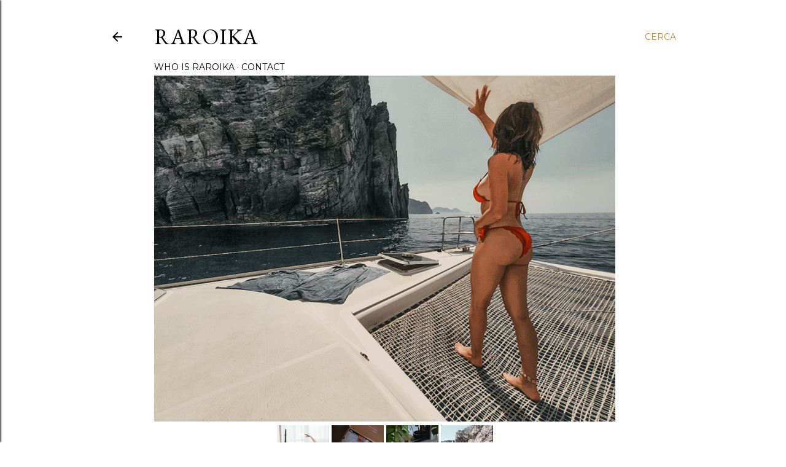

--- FILE ---
content_type: text/html; charset=UTF-8
request_url: https://www.raroika.com/2018/11/amsterdam-holland-2018.html
body_size: 52147
content:
<!DOCTYPE html>
<html dir='ltr' lang='it'>
<head>
<meta content='width=device-width, initial-scale=1' name='viewport'/>
<title>AMSTERDAM | HOLLAND 2018</title>
<meta content='text/html; charset=UTF-8' http-equiv='Content-Type'/>
<!-- Chrome, Firefox OS and Opera -->
<meta content='#ffffff' name='theme-color'/>
<!-- Windows Phone -->
<meta content='#ffffff' name='msapplication-navbutton-color'/>
<meta content='blogger' name='generator'/>
<link href='https://www.raroika.com/favicon.ico' rel='icon' type='image/x-icon'/>
<link href='http://www.raroika.com/2018/11/amsterdam-holland-2018.html' rel='canonical'/>
<link rel="alternate" type="application/atom+xml" title="RAROIKA - Atom" href="https://www.raroika.com/feeds/posts/default" />
<link rel="alternate" type="application/rss+xml" title="RAROIKA - RSS" href="https://www.raroika.com/feeds/posts/default?alt=rss" />
<link rel="service.post" type="application/atom+xml" title="RAROIKA - Atom" href="https://www.blogger.com/feeds/2478500807367625821/posts/default" />

<link rel="alternate" type="application/atom+xml" title="RAROIKA - Atom" href="https://www.raroika.com/feeds/7785106325946778969/comments/default" />
<!--Can't find substitution for tag [blog.ieCssRetrofitLinks]-->
<link href='https://blogger.googleusercontent.com/img/b/R29vZ2xl/AVvXsEj8OyyK2Eg-KeFj5YUuz-A1Xn-ikUZCvlfbIGH1YoNyDgarRDE9f2mJKMoaVR9HVcasd2fifW-ScUhIjSSkxX8O96NXbrPzIg7X59Xc02iS6WPKBhow34UxQxX7jrp-6nya8k9NOVdbMVQ/s1600/2018-11-09+10.59.43+2.jpg' rel='image_src'/>
<meta content='http://www.raroika.com/2018/11/amsterdam-holland-2018.html' property='og:url'/>
<meta content='AMSTERDAM | HOLLAND 2018' property='og:title'/>
<meta content='A pure digital space filled with hygge. The montessori family. Yoga and meditation. Dolce far niente in our italian home. Slow life. Raroika.' property='og:description'/>
<meta content='https://blogger.googleusercontent.com/img/b/R29vZ2xl/AVvXsEj8OyyK2Eg-KeFj5YUuz-A1Xn-ikUZCvlfbIGH1YoNyDgarRDE9f2mJKMoaVR9HVcasd2fifW-ScUhIjSSkxX8O96NXbrPzIg7X59Xc02iS6WPKBhow34UxQxX7jrp-6nya8k9NOVdbMVQ/w1200-h630-p-k-no-nu/2018-11-09+10.59.43+2.jpg' property='og:image'/>
<style type='text/css'>@font-face{font-family:'EB Garamond';font-style:normal;font-weight:400;font-display:swap;src:url(//fonts.gstatic.com/s/ebgaramond/v32/SlGDmQSNjdsmc35JDF1K5E55YMjF_7DPuGi-6_RkCY9_WamXgHlIbvw.woff2)format('woff2');unicode-range:U+0460-052F,U+1C80-1C8A,U+20B4,U+2DE0-2DFF,U+A640-A69F,U+FE2E-FE2F;}@font-face{font-family:'EB Garamond';font-style:normal;font-weight:400;font-display:swap;src:url(//fonts.gstatic.com/s/ebgaramond/v32/SlGDmQSNjdsmc35JDF1K5E55YMjF_7DPuGi-6_RkAI9_WamXgHlIbvw.woff2)format('woff2');unicode-range:U+0301,U+0400-045F,U+0490-0491,U+04B0-04B1,U+2116;}@font-face{font-family:'EB Garamond';font-style:normal;font-weight:400;font-display:swap;src:url(//fonts.gstatic.com/s/ebgaramond/v32/SlGDmQSNjdsmc35JDF1K5E55YMjF_7DPuGi-6_RkCI9_WamXgHlIbvw.woff2)format('woff2');unicode-range:U+1F00-1FFF;}@font-face{font-family:'EB Garamond';font-style:normal;font-weight:400;font-display:swap;src:url(//fonts.gstatic.com/s/ebgaramond/v32/SlGDmQSNjdsmc35JDF1K5E55YMjF_7DPuGi-6_RkB49_WamXgHlIbvw.woff2)format('woff2');unicode-range:U+0370-0377,U+037A-037F,U+0384-038A,U+038C,U+038E-03A1,U+03A3-03FF;}@font-face{font-family:'EB Garamond';font-style:normal;font-weight:400;font-display:swap;src:url(//fonts.gstatic.com/s/ebgaramond/v32/SlGDmQSNjdsmc35JDF1K5E55YMjF_7DPuGi-6_RkC49_WamXgHlIbvw.woff2)format('woff2');unicode-range:U+0102-0103,U+0110-0111,U+0128-0129,U+0168-0169,U+01A0-01A1,U+01AF-01B0,U+0300-0301,U+0303-0304,U+0308-0309,U+0323,U+0329,U+1EA0-1EF9,U+20AB;}@font-face{font-family:'EB Garamond';font-style:normal;font-weight:400;font-display:swap;src:url(//fonts.gstatic.com/s/ebgaramond/v32/SlGDmQSNjdsmc35JDF1K5E55YMjF_7DPuGi-6_RkCo9_WamXgHlIbvw.woff2)format('woff2');unicode-range:U+0100-02BA,U+02BD-02C5,U+02C7-02CC,U+02CE-02D7,U+02DD-02FF,U+0304,U+0308,U+0329,U+1D00-1DBF,U+1E00-1E9F,U+1EF2-1EFF,U+2020,U+20A0-20AB,U+20AD-20C0,U+2113,U+2C60-2C7F,U+A720-A7FF;}@font-face{font-family:'EB Garamond';font-style:normal;font-weight:400;font-display:swap;src:url(//fonts.gstatic.com/s/ebgaramond/v32/SlGDmQSNjdsmc35JDF1K5E55YMjF_7DPuGi-6_RkBI9_WamXgHlI.woff2)format('woff2');unicode-range:U+0000-00FF,U+0131,U+0152-0153,U+02BB-02BC,U+02C6,U+02DA,U+02DC,U+0304,U+0308,U+0329,U+2000-206F,U+20AC,U+2122,U+2191,U+2193,U+2212,U+2215,U+FEFF,U+FFFD;}@font-face{font-family:'Lora';font-style:normal;font-weight:400;font-display:swap;src:url(//fonts.gstatic.com/s/lora/v37/0QI6MX1D_JOuGQbT0gvTJPa787weuxJMkq18ndeYxZ2JTg.woff2)format('woff2');unicode-range:U+0460-052F,U+1C80-1C8A,U+20B4,U+2DE0-2DFF,U+A640-A69F,U+FE2E-FE2F;}@font-face{font-family:'Lora';font-style:normal;font-weight:400;font-display:swap;src:url(//fonts.gstatic.com/s/lora/v37/0QI6MX1D_JOuGQbT0gvTJPa787weuxJFkq18ndeYxZ2JTg.woff2)format('woff2');unicode-range:U+0301,U+0400-045F,U+0490-0491,U+04B0-04B1,U+2116;}@font-face{font-family:'Lora';font-style:normal;font-weight:400;font-display:swap;src:url(//fonts.gstatic.com/s/lora/v37/0QI6MX1D_JOuGQbT0gvTJPa787weuxI9kq18ndeYxZ2JTg.woff2)format('woff2');unicode-range:U+0302-0303,U+0305,U+0307-0308,U+0310,U+0312,U+0315,U+031A,U+0326-0327,U+032C,U+032F-0330,U+0332-0333,U+0338,U+033A,U+0346,U+034D,U+0391-03A1,U+03A3-03A9,U+03B1-03C9,U+03D1,U+03D5-03D6,U+03F0-03F1,U+03F4-03F5,U+2016-2017,U+2034-2038,U+203C,U+2040,U+2043,U+2047,U+2050,U+2057,U+205F,U+2070-2071,U+2074-208E,U+2090-209C,U+20D0-20DC,U+20E1,U+20E5-20EF,U+2100-2112,U+2114-2115,U+2117-2121,U+2123-214F,U+2190,U+2192,U+2194-21AE,U+21B0-21E5,U+21F1-21F2,U+21F4-2211,U+2213-2214,U+2216-22FF,U+2308-230B,U+2310,U+2319,U+231C-2321,U+2336-237A,U+237C,U+2395,U+239B-23B7,U+23D0,U+23DC-23E1,U+2474-2475,U+25AF,U+25B3,U+25B7,U+25BD,U+25C1,U+25CA,U+25CC,U+25FB,U+266D-266F,U+27C0-27FF,U+2900-2AFF,U+2B0E-2B11,U+2B30-2B4C,U+2BFE,U+3030,U+FF5B,U+FF5D,U+1D400-1D7FF,U+1EE00-1EEFF;}@font-face{font-family:'Lora';font-style:normal;font-weight:400;font-display:swap;src:url(//fonts.gstatic.com/s/lora/v37/0QI6MX1D_JOuGQbT0gvTJPa787weuxIvkq18ndeYxZ2JTg.woff2)format('woff2');unicode-range:U+0001-000C,U+000E-001F,U+007F-009F,U+20DD-20E0,U+20E2-20E4,U+2150-218F,U+2190,U+2192,U+2194-2199,U+21AF,U+21E6-21F0,U+21F3,U+2218-2219,U+2299,U+22C4-22C6,U+2300-243F,U+2440-244A,U+2460-24FF,U+25A0-27BF,U+2800-28FF,U+2921-2922,U+2981,U+29BF,U+29EB,U+2B00-2BFF,U+4DC0-4DFF,U+FFF9-FFFB,U+10140-1018E,U+10190-1019C,U+101A0,U+101D0-101FD,U+102E0-102FB,U+10E60-10E7E,U+1D2C0-1D2D3,U+1D2E0-1D37F,U+1F000-1F0FF,U+1F100-1F1AD,U+1F1E6-1F1FF,U+1F30D-1F30F,U+1F315,U+1F31C,U+1F31E,U+1F320-1F32C,U+1F336,U+1F378,U+1F37D,U+1F382,U+1F393-1F39F,U+1F3A7-1F3A8,U+1F3AC-1F3AF,U+1F3C2,U+1F3C4-1F3C6,U+1F3CA-1F3CE,U+1F3D4-1F3E0,U+1F3ED,U+1F3F1-1F3F3,U+1F3F5-1F3F7,U+1F408,U+1F415,U+1F41F,U+1F426,U+1F43F,U+1F441-1F442,U+1F444,U+1F446-1F449,U+1F44C-1F44E,U+1F453,U+1F46A,U+1F47D,U+1F4A3,U+1F4B0,U+1F4B3,U+1F4B9,U+1F4BB,U+1F4BF,U+1F4C8-1F4CB,U+1F4D6,U+1F4DA,U+1F4DF,U+1F4E3-1F4E6,U+1F4EA-1F4ED,U+1F4F7,U+1F4F9-1F4FB,U+1F4FD-1F4FE,U+1F503,U+1F507-1F50B,U+1F50D,U+1F512-1F513,U+1F53E-1F54A,U+1F54F-1F5FA,U+1F610,U+1F650-1F67F,U+1F687,U+1F68D,U+1F691,U+1F694,U+1F698,U+1F6AD,U+1F6B2,U+1F6B9-1F6BA,U+1F6BC,U+1F6C6-1F6CF,U+1F6D3-1F6D7,U+1F6E0-1F6EA,U+1F6F0-1F6F3,U+1F6F7-1F6FC,U+1F700-1F7FF,U+1F800-1F80B,U+1F810-1F847,U+1F850-1F859,U+1F860-1F887,U+1F890-1F8AD,U+1F8B0-1F8BB,U+1F8C0-1F8C1,U+1F900-1F90B,U+1F93B,U+1F946,U+1F984,U+1F996,U+1F9E9,U+1FA00-1FA6F,U+1FA70-1FA7C,U+1FA80-1FA89,U+1FA8F-1FAC6,U+1FACE-1FADC,U+1FADF-1FAE9,U+1FAF0-1FAF8,U+1FB00-1FBFF;}@font-face{font-family:'Lora';font-style:normal;font-weight:400;font-display:swap;src:url(//fonts.gstatic.com/s/lora/v37/0QI6MX1D_JOuGQbT0gvTJPa787weuxJOkq18ndeYxZ2JTg.woff2)format('woff2');unicode-range:U+0102-0103,U+0110-0111,U+0128-0129,U+0168-0169,U+01A0-01A1,U+01AF-01B0,U+0300-0301,U+0303-0304,U+0308-0309,U+0323,U+0329,U+1EA0-1EF9,U+20AB;}@font-face{font-family:'Lora';font-style:normal;font-weight:400;font-display:swap;src:url(//fonts.gstatic.com/s/lora/v37/0QI6MX1D_JOuGQbT0gvTJPa787weuxJPkq18ndeYxZ2JTg.woff2)format('woff2');unicode-range:U+0100-02BA,U+02BD-02C5,U+02C7-02CC,U+02CE-02D7,U+02DD-02FF,U+0304,U+0308,U+0329,U+1D00-1DBF,U+1E00-1E9F,U+1EF2-1EFF,U+2020,U+20A0-20AB,U+20AD-20C0,U+2113,U+2C60-2C7F,U+A720-A7FF;}@font-face{font-family:'Lora';font-style:normal;font-weight:400;font-display:swap;src:url(//fonts.gstatic.com/s/lora/v37/0QI6MX1D_JOuGQbT0gvTJPa787weuxJBkq18ndeYxZ0.woff2)format('woff2');unicode-range:U+0000-00FF,U+0131,U+0152-0153,U+02BB-02BC,U+02C6,U+02DA,U+02DC,U+0304,U+0308,U+0329,U+2000-206F,U+20AC,U+2122,U+2191,U+2193,U+2212,U+2215,U+FEFF,U+FFFD;}@font-face{font-family:'Montserrat';font-style:normal;font-weight:400;font-display:swap;src:url(//fonts.gstatic.com/s/montserrat/v31/JTUSjIg1_i6t8kCHKm459WRhyyTh89ZNpQ.woff2)format('woff2');unicode-range:U+0460-052F,U+1C80-1C8A,U+20B4,U+2DE0-2DFF,U+A640-A69F,U+FE2E-FE2F;}@font-face{font-family:'Montserrat';font-style:normal;font-weight:400;font-display:swap;src:url(//fonts.gstatic.com/s/montserrat/v31/JTUSjIg1_i6t8kCHKm459W1hyyTh89ZNpQ.woff2)format('woff2');unicode-range:U+0301,U+0400-045F,U+0490-0491,U+04B0-04B1,U+2116;}@font-face{font-family:'Montserrat';font-style:normal;font-weight:400;font-display:swap;src:url(//fonts.gstatic.com/s/montserrat/v31/JTUSjIg1_i6t8kCHKm459WZhyyTh89ZNpQ.woff2)format('woff2');unicode-range:U+0102-0103,U+0110-0111,U+0128-0129,U+0168-0169,U+01A0-01A1,U+01AF-01B0,U+0300-0301,U+0303-0304,U+0308-0309,U+0323,U+0329,U+1EA0-1EF9,U+20AB;}@font-face{font-family:'Montserrat';font-style:normal;font-weight:400;font-display:swap;src:url(//fonts.gstatic.com/s/montserrat/v31/JTUSjIg1_i6t8kCHKm459WdhyyTh89ZNpQ.woff2)format('woff2');unicode-range:U+0100-02BA,U+02BD-02C5,U+02C7-02CC,U+02CE-02D7,U+02DD-02FF,U+0304,U+0308,U+0329,U+1D00-1DBF,U+1E00-1E9F,U+1EF2-1EFF,U+2020,U+20A0-20AB,U+20AD-20C0,U+2113,U+2C60-2C7F,U+A720-A7FF;}@font-face{font-family:'Montserrat';font-style:normal;font-weight:400;font-display:swap;src:url(//fonts.gstatic.com/s/montserrat/v31/JTUSjIg1_i6t8kCHKm459WlhyyTh89Y.woff2)format('woff2');unicode-range:U+0000-00FF,U+0131,U+0152-0153,U+02BB-02BC,U+02C6,U+02DA,U+02DC,U+0304,U+0308,U+0329,U+2000-206F,U+20AC,U+2122,U+2191,U+2193,U+2212,U+2215,U+FEFF,U+FFFD;}@font-face{font-family:'Montserrat';font-style:normal;font-weight:700;font-display:swap;src:url(//fonts.gstatic.com/s/montserrat/v31/JTUSjIg1_i6t8kCHKm459WRhyyTh89ZNpQ.woff2)format('woff2');unicode-range:U+0460-052F,U+1C80-1C8A,U+20B4,U+2DE0-2DFF,U+A640-A69F,U+FE2E-FE2F;}@font-face{font-family:'Montserrat';font-style:normal;font-weight:700;font-display:swap;src:url(//fonts.gstatic.com/s/montserrat/v31/JTUSjIg1_i6t8kCHKm459W1hyyTh89ZNpQ.woff2)format('woff2');unicode-range:U+0301,U+0400-045F,U+0490-0491,U+04B0-04B1,U+2116;}@font-face{font-family:'Montserrat';font-style:normal;font-weight:700;font-display:swap;src:url(//fonts.gstatic.com/s/montserrat/v31/JTUSjIg1_i6t8kCHKm459WZhyyTh89ZNpQ.woff2)format('woff2');unicode-range:U+0102-0103,U+0110-0111,U+0128-0129,U+0168-0169,U+01A0-01A1,U+01AF-01B0,U+0300-0301,U+0303-0304,U+0308-0309,U+0323,U+0329,U+1EA0-1EF9,U+20AB;}@font-face{font-family:'Montserrat';font-style:normal;font-weight:700;font-display:swap;src:url(//fonts.gstatic.com/s/montserrat/v31/JTUSjIg1_i6t8kCHKm459WdhyyTh89ZNpQ.woff2)format('woff2');unicode-range:U+0100-02BA,U+02BD-02C5,U+02C7-02CC,U+02CE-02D7,U+02DD-02FF,U+0304,U+0308,U+0329,U+1D00-1DBF,U+1E00-1E9F,U+1EF2-1EFF,U+2020,U+20A0-20AB,U+20AD-20C0,U+2113,U+2C60-2C7F,U+A720-A7FF;}@font-face{font-family:'Montserrat';font-style:normal;font-weight:700;font-display:swap;src:url(//fonts.gstatic.com/s/montserrat/v31/JTUSjIg1_i6t8kCHKm459WlhyyTh89Y.woff2)format('woff2');unicode-range:U+0000-00FF,U+0131,U+0152-0153,U+02BB-02BC,U+02C6,U+02DA,U+02DC,U+0304,U+0308,U+0329,U+2000-206F,U+20AC,U+2122,U+2191,U+2193,U+2212,U+2215,U+FEFF,U+FFFD;}</style>
<style id='page-skin-1' type='text/css'><!--
/*! normalize.css v3.0.1 | MIT License | git.io/normalize */html{font-family:sans-serif;-ms-text-size-adjust:100%;-webkit-text-size-adjust:100%}body{margin:0}article,aside,details,figcaption,figure,footer,header,hgroup,main,nav,section,summary{display:block}audio,canvas,progress,video{display:inline-block;vertical-align:baseline}audio:not([controls]){display:none;height:0}[hidden],template{display:none}a{background:transparent}a:active,a:hover{outline:0}abbr[title]{border-bottom:1px dotted}b,strong{font-weight:bold}dfn{font-style:italic}h1{font-size:2em;margin:.67em 0}mark{background:#ff0;color:#000}small{font-size:80%}sub,sup{font-size:75%;line-height:0;position:relative;vertical-align:baseline}sup{top:-0.5em}sub{bottom:-0.25em}img{border:0}svg:not(:root){overflow:hidden}figure{margin:1em 40px}hr{-moz-box-sizing:content-box;box-sizing:content-box;height:0}pre{overflow:auto}code,kbd,pre,samp{font-family:monospace,monospace;font-size:1em}button,input,optgroup,select,textarea{color:inherit;font:inherit;margin:0}button{overflow:visible}button,select{text-transform:none}button,html input[type="button"],input[type="reset"],input[type="submit"]{-webkit-appearance:button;cursor:pointer}button[disabled],html input[disabled]{cursor:default}button::-moz-focus-inner,input::-moz-focus-inner{border:0;padding:0}input{line-height:normal}input[type="checkbox"],input[type="radio"]{box-sizing:border-box;padding:0}input[type="number"]::-webkit-inner-spin-button,input[type="number"]::-webkit-outer-spin-button{height:auto}input[type="search"]{-webkit-appearance:textfield;-moz-box-sizing:content-box;-webkit-box-sizing:content-box;box-sizing:content-box}input[type="search"]::-webkit-search-cancel-button,input[type="search"]::-webkit-search-decoration{-webkit-appearance:none}fieldset{border:1px solid #c0c0c0;margin:0 2px;padding:.35em .625em .75em}legend{border:0;padding:0}textarea{overflow:auto}optgroup{font-weight:bold}table{border-collapse:collapse;border-spacing:0}td,th{padding:0}
/*!************************************************
* Blogger Template Style
* Name: Soho
**************************************************/
body{
overflow-wrap:break-word;
word-break:break-word;
word-wrap:break-word
}
.hidden{
display:none
}
.invisible{
visibility:hidden
}
.container::after,.float-container::after{
clear:both;
content:"";
display:table
}
.clearboth{
clear:both
}
#comments .comment .comment-actions,.subscribe-popup .FollowByEmail .follow-by-email-submit{
background:0 0;
border:0;
box-shadow:none;
color:#bf8b38;
cursor:pointer;
font-size:14px;
font-weight:700;
outline:0;
text-decoration:none;
text-transform:uppercase;
width:auto
}
.dim-overlay{
background-color:rgba(0,0,0,.54);
height:100vh;
left:0;
position:fixed;
top:0;
width:100%
}
#sharing-dim-overlay{
background-color:transparent
}
input::-ms-clear{
display:none
}
.blogger-logo,.svg-icon-24.blogger-logo{
fill:#ff9800;
opacity:1
}
.loading-spinner-large{
-webkit-animation:mspin-rotate 1.568s infinite linear;
animation:mspin-rotate 1.568s infinite linear;
height:48px;
overflow:hidden;
position:absolute;
width:48px;
z-index:200
}
.loading-spinner-large>div{
-webkit-animation:mspin-revrot 5332ms infinite steps(4);
animation:mspin-revrot 5332ms infinite steps(4)
}
.loading-spinner-large>div>div{
-webkit-animation:mspin-singlecolor-large-film 1333ms infinite steps(81);
animation:mspin-singlecolor-large-film 1333ms infinite steps(81);
background-size:100%;
height:48px;
width:3888px
}
.mspin-black-large>div>div,.mspin-grey_54-large>div>div{
background-image:url(https://www.blogblog.com/indie/mspin_black_large.svg)
}
.mspin-white-large>div>div{
background-image:url(https://www.blogblog.com/indie/mspin_white_large.svg)
}
.mspin-grey_54-large{
opacity:.54
}
@-webkit-keyframes mspin-singlecolor-large-film{
from{
-webkit-transform:translateX(0);
transform:translateX(0)
}
to{
-webkit-transform:translateX(-3888px);
transform:translateX(-3888px)
}
}
@keyframes mspin-singlecolor-large-film{
from{
-webkit-transform:translateX(0);
transform:translateX(0)
}
to{
-webkit-transform:translateX(-3888px);
transform:translateX(-3888px)
}
}
@-webkit-keyframes mspin-rotate{
from{
-webkit-transform:rotate(0);
transform:rotate(0)
}
to{
-webkit-transform:rotate(360deg);
transform:rotate(360deg)
}
}
@keyframes mspin-rotate{
from{
-webkit-transform:rotate(0);
transform:rotate(0)
}
to{
-webkit-transform:rotate(360deg);
transform:rotate(360deg)
}
}
@-webkit-keyframes mspin-revrot{
from{
-webkit-transform:rotate(0);
transform:rotate(0)
}
to{
-webkit-transform:rotate(-360deg);
transform:rotate(-360deg)
}
}
@keyframes mspin-revrot{
from{
-webkit-transform:rotate(0);
transform:rotate(0)
}
to{
-webkit-transform:rotate(-360deg);
transform:rotate(-360deg)
}
}
.skip-navigation{
background-color:#fff;
box-sizing:border-box;
color:#000;
display:block;
height:0;
left:0;
line-height:50px;
overflow:hidden;
padding-top:0;
position:fixed;
text-align:center;
top:0;
-webkit-transition:box-shadow .3s,height .3s,padding-top .3s;
transition:box-shadow .3s,height .3s,padding-top .3s;
width:100%;
z-index:900
}
.skip-navigation:focus{
box-shadow:0 4px 5px 0 rgba(0,0,0,.14),0 1px 10px 0 rgba(0,0,0,.12),0 2px 4px -1px rgba(0,0,0,.2);
height:50px
}
#main{
outline:0
}
.main-heading{
position:absolute;
clip:rect(1px,1px,1px,1px);
padding:0;
border:0;
height:1px;
width:1px;
overflow:hidden
}
.Attribution{
margin-top:1em;
text-align:center
}
.Attribution .blogger img,.Attribution .blogger svg{
vertical-align:bottom
}
.Attribution .blogger img{
margin-right:.5em
}
.Attribution div{
line-height:24px;
margin-top:.5em
}
.Attribution .copyright,.Attribution .image-attribution{
font-size:.7em;
margin-top:1.5em
}
.BLOG_mobile_video_class{
display:none
}
.bg-photo{
background-attachment:scroll!important
}
body .CSS_LIGHTBOX{
z-index:900
}
.extendable .show-less,.extendable .show-more{
border-color:#bf8b38;
color:#bf8b38;
margin-top:8px
}
.extendable .show-less.hidden,.extendable .show-more.hidden{
display:none
}
.inline-ad{
display:none;
max-width:100%;
overflow:hidden
}
.adsbygoogle{
display:block
}
#cookieChoiceInfo{
bottom:0;
top:auto
}
iframe.b-hbp-video{
border:0
}
.post-body img{
max-width:100%
}
.post-body iframe{
max-width:100%
}
.post-body a[imageanchor="1"]{
display:inline-block
}
.byline{
margin-right:1em
}
.byline:last-child{
margin-right:0
}
.link-copied-dialog{
max-width:520px;
outline:0
}
.link-copied-dialog .modal-dialog-buttons{
margin-top:8px
}
.link-copied-dialog .goog-buttonset-default{
background:0 0;
border:0
}
.link-copied-dialog .goog-buttonset-default:focus{
outline:0
}
.paging-control-container{
margin-bottom:16px
}
.paging-control-container .paging-control{
display:inline-block
}
.paging-control-container .comment-range-text::after,.paging-control-container .paging-control{
color:#bf8b38
}
.paging-control-container .comment-range-text,.paging-control-container .paging-control{
margin-right:8px
}
.paging-control-container .comment-range-text::after,.paging-control-container .paging-control::after{
content:"\b7";
cursor:default;
padding-left:8px;
pointer-events:none
}
.paging-control-container .comment-range-text:last-child::after,.paging-control-container .paging-control:last-child::after{
content:none
}
.byline.reactions iframe{
height:20px
}
.b-notification{
color:#000;
background-color:#fff;
border-bottom:solid 1px #000;
box-sizing:border-box;
padding:16px 32px;
text-align:center
}
.b-notification.visible{
-webkit-transition:margin-top .3s cubic-bezier(.4,0,.2,1);
transition:margin-top .3s cubic-bezier(.4,0,.2,1)
}
.b-notification.invisible{
position:absolute
}
.b-notification-close{
position:absolute;
right:8px;
top:8px
}
.no-posts-message{
line-height:40px;
text-align:center
}
@media screen and (max-width:1162px){
body.item-view .post-body a[imageanchor="1"][style*="float: left;"],body.item-view .post-body a[imageanchor="1"][style*="float: right;"]{
float:none!important;
clear:none!important
}
body.item-view .post-body a[imageanchor="1"] img{
display:block;
height:auto;
margin:0 auto
}
body.item-view .post-body>.separator:first-child>a[imageanchor="1"]:first-child{
margin-top:20px
}
.post-body a[imageanchor]{
display:block
}
body.item-view .post-body a[imageanchor="1"]{
margin-left:0!important;
margin-right:0!important
}
body.item-view .post-body a[imageanchor="1"]+a[imageanchor="1"]{
margin-top:16px
}
}
.item-control{
display:none
}
#comments{
border-top:1px dashed rgba(0,0,0,.54);
margin-top:20px;
padding:20px
}
#comments .comment-thread ol{
margin:0;
padding-left:0;
padding-left:0
}
#comments .comment .comment-replybox-single,#comments .comment-thread .comment-replies{
margin-left:60px
}
#comments .comment-thread .thread-count{
display:none
}
#comments .comment{
list-style-type:none;
padding:0 0 30px;
position:relative
}
#comments .comment .comment{
padding-bottom:8px
}
.comment .avatar-image-container{
position:absolute
}
.comment .avatar-image-container img{
border-radius:50%
}
.avatar-image-container svg,.comment .avatar-image-container .avatar-icon{
border-radius:50%;
border:solid 1px #000000;
box-sizing:border-box;
fill:#000000;
height:35px;
margin:0;
padding:7px;
width:35px
}
.comment .comment-block{
margin-top:10px;
margin-left:60px;
padding-bottom:0
}
#comments .comment-author-header-wrapper{
margin-left:40px
}
#comments .comment .thread-expanded .comment-block{
padding-bottom:20px
}
#comments .comment .comment-header .user,#comments .comment .comment-header .user a{
color:#000000;
font-style:normal;
font-weight:700
}
#comments .comment .comment-actions{
bottom:0;
margin-bottom:15px;
position:absolute
}
#comments .comment .comment-actions>*{
margin-right:8px
}
#comments .comment .comment-header .datetime{
bottom:0;
color:#000000;
display:inline-block;
font-size:13px;
font-style:italic;
margin-left:8px
}
#comments .comment .comment-footer .comment-timestamp a,#comments .comment .comment-header .datetime a{
color:#000000
}
#comments .comment .comment-content,.comment .comment-body{
margin-top:12px;
word-break:break-word
}
.comment-body{
margin-bottom:12px
}
#comments.embed[data-num-comments="0"]{
border:0;
margin-top:0;
padding-top:0
}
#comments.embed[data-num-comments="0"] #comment-post-message,#comments.embed[data-num-comments="0"] div.comment-form>p,#comments.embed[data-num-comments="0"] p.comment-footer{
display:none
}
#comment-editor-src{
display:none
}
.comments .comments-content .loadmore.loaded{
max-height:0;
opacity:0;
overflow:hidden
}
.extendable .remaining-items{
height:0;
overflow:hidden;
-webkit-transition:height .3s cubic-bezier(.4,0,.2,1);
transition:height .3s cubic-bezier(.4,0,.2,1)
}
.extendable .remaining-items.expanded{
height:auto
}
.svg-icon-24,.svg-icon-24-button{
cursor:pointer;
height:24px;
width:24px;
min-width:24px
}
.touch-icon{
margin:-12px;
padding:12px
}
.touch-icon:active,.touch-icon:focus{
background-color:rgba(153,153,153,.4);
border-radius:50%
}
svg:not(:root).touch-icon{
overflow:visible
}
html[dir=rtl] .rtl-reversible-icon{
-webkit-transform:scaleX(-1);
-ms-transform:scaleX(-1);
transform:scaleX(-1)
}
.svg-icon-24-button,.touch-icon-button{
background:0 0;
border:0;
margin:0;
outline:0;
padding:0
}
.touch-icon-button .touch-icon:active,.touch-icon-button .touch-icon:focus{
background-color:transparent
}
.touch-icon-button:active .touch-icon,.touch-icon-button:focus .touch-icon{
background-color:rgba(153,153,153,.4);
border-radius:50%
}
.Profile .default-avatar-wrapper .avatar-icon{
border-radius:50%;
border:solid 1px #000000;
box-sizing:border-box;
fill:#000000;
margin:0
}
.Profile .individual .default-avatar-wrapper .avatar-icon{
padding:25px
}
.Profile .individual .avatar-icon,.Profile .individual .profile-img{
height:120px;
width:120px
}
.Profile .team .default-avatar-wrapper .avatar-icon{
padding:8px
}
.Profile .team .avatar-icon,.Profile .team .default-avatar-wrapper,.Profile .team .profile-img{
height:40px;
width:40px
}
.snippet-container{
margin:0;
position:relative;
overflow:hidden
}
.snippet-fade{
bottom:0;
box-sizing:border-box;
position:absolute;
width:96px
}
.snippet-fade{
right:0
}
.snippet-fade:after{
content:"\2026"
}
.snippet-fade:after{
float:right
}
.centered-top-container.sticky{
left:0;
position:fixed;
right:0;
top:0;
width:auto;
z-index:50;
-webkit-transition-property:opacity,-webkit-transform;
transition-property:opacity,-webkit-transform;
transition-property:transform,opacity;
transition-property:transform,opacity,-webkit-transform;
-webkit-transition-duration:.2s;
transition-duration:.2s;
-webkit-transition-timing-function:cubic-bezier(.4,0,.2,1);
transition-timing-function:cubic-bezier(.4,0,.2,1)
}
.centered-top-placeholder{
display:none
}
.collapsed-header .centered-top-placeholder{
display:block
}
.centered-top-container .Header .replaced h1,.centered-top-placeholder .Header .replaced h1{
display:none
}
.centered-top-container.sticky .Header .replaced h1{
display:block
}
.centered-top-container.sticky .Header .header-widget{
background:0 0
}
.centered-top-container.sticky .Header .header-image-wrapper{
display:none
}
.centered-top-container img,.centered-top-placeholder img{
max-width:100%
}
.collapsible{
-webkit-transition:height .3s cubic-bezier(.4,0,.2,1);
transition:height .3s cubic-bezier(.4,0,.2,1)
}
.collapsible,.collapsible>summary{
display:block;
overflow:hidden
}
.collapsible>:not(summary){
display:none
}
.collapsible[open]>:not(summary){
display:block
}
.collapsible:focus,.collapsible>summary:focus{
outline:0
}
.collapsible>summary{
cursor:pointer;
display:block;
padding:0
}
.collapsible:focus>summary,.collapsible>summary:focus{
background-color:transparent
}
.collapsible>summary::-webkit-details-marker{
display:none
}
.collapsible-title{
-webkit-box-align:center;
-webkit-align-items:center;
-ms-flex-align:center;
align-items:center;
display:-webkit-box;
display:-webkit-flex;
display:-ms-flexbox;
display:flex
}
.collapsible-title .title{
-webkit-box-flex:1;
-webkit-flex:1 1 auto;
-ms-flex:1 1 auto;
flex:1 1 auto;
-webkit-box-ordinal-group:1;
-webkit-order:0;
-ms-flex-order:0;
order:0;
overflow:hidden;
text-overflow:ellipsis;
white-space:nowrap
}
.collapsible-title .chevron-down,.collapsible[open] .collapsible-title .chevron-up{
display:block
}
.collapsible-title .chevron-up,.collapsible[open] .collapsible-title .chevron-down{
display:none
}
.flat-button{
cursor:pointer;
display:inline-block;
font-weight:700;
text-transform:uppercase;
border-radius:2px;
padding:8px;
margin:-8px
}
.flat-icon-button{
background:0 0;
border:0;
margin:0;
outline:0;
padding:0;
margin:-12px;
padding:12px;
cursor:pointer;
box-sizing:content-box;
display:inline-block;
line-height:0
}
.flat-icon-button,.flat-icon-button .splash-wrapper{
border-radius:50%
}
.flat-icon-button .splash.animate{
-webkit-animation-duration:.3s;
animation-duration:.3s
}
.overflowable-container{
max-height:28px;
overflow:hidden;
position:relative
}
.overflow-button{
cursor:pointer
}
#overflowable-dim-overlay{
background:0 0
}
.overflow-popup{
box-shadow:0 2px 2px 0 rgba(0,0,0,.14),0 3px 1px -2px rgba(0,0,0,.2),0 1px 5px 0 rgba(0,0,0,.12);
background-color:#ffffff;
left:0;
max-width:calc(100% - 32px);
position:absolute;
top:0;
visibility:hidden;
z-index:101
}
.overflow-popup ul{
list-style:none
}
.overflow-popup .tabs li,.overflow-popup li{
display:block;
height:auto
}
.overflow-popup .tabs li{
padding-left:0;
padding-right:0
}
.overflow-button.hidden,.overflow-popup .tabs li.hidden,.overflow-popup li.hidden{
display:none
}
.search{
display:-webkit-box;
display:-webkit-flex;
display:-ms-flexbox;
display:flex;
line-height:24px;
width:24px
}
.search.focused{
width:100%
}
.search.focused .section{
width:100%
}
.search form{
z-index:101
}
.search h3{
display:none
}
.search form{
display:-webkit-box;
display:-webkit-flex;
display:-ms-flexbox;
display:flex;
-webkit-box-flex:1;
-webkit-flex:1 0 0;
-ms-flex:1 0 0px;
flex:1 0 0;
border-bottom:solid 1px transparent;
padding-bottom:8px
}
.search form>*{
display:none
}
.search.focused form>*{
display:block
}
.search .search-input label{
display:none
}
.centered-top-placeholder.cloned .search form{
z-index:30
}
.search.focused form{
border-color:#000000;
position:relative;
width:auto
}
.collapsed-header .centered-top-container .search.focused form{
border-bottom-color:transparent
}
.search-expand{
-webkit-box-flex:0;
-webkit-flex:0 0 auto;
-ms-flex:0 0 auto;
flex:0 0 auto
}
.search-expand-text{
display:none
}
.search-close{
display:inline;
vertical-align:middle
}
.search-input{
-webkit-box-flex:1;
-webkit-flex:1 0 1px;
-ms-flex:1 0 1px;
flex:1 0 1px
}
.search-input input{
background:0 0;
border:0;
box-sizing:border-box;
color:#000000;
display:inline-block;
outline:0;
width:calc(100% - 48px)
}
.search-input input.no-cursor{
color:transparent;
text-shadow:0 0 0 #000000
}
.collapsed-header .centered-top-container .search-action,.collapsed-header .centered-top-container .search-input input{
color:#000000
}
.collapsed-header .centered-top-container .search-input input.no-cursor{
color:transparent;
text-shadow:0 0 0 #000000
}
.collapsed-header .centered-top-container .search-input input.no-cursor:focus,.search-input input.no-cursor:focus{
outline:0
}
.search-focused>*{
visibility:hidden
}
.search-focused .search,.search-focused .search-icon{
visibility:visible
}
.search.focused .search-action{
display:block
}
.search.focused .search-action:disabled{
opacity:.3
}
.widget.Sharing .sharing-button{
display:none
}
.widget.Sharing .sharing-buttons li{
padding:0
}
.widget.Sharing .sharing-buttons li span{
display:none
}
.post-share-buttons{
position:relative
}
.centered-bottom .share-buttons .svg-icon-24,.share-buttons .svg-icon-24{
fill:#000000
}
.sharing-open.touch-icon-button:active .touch-icon,.sharing-open.touch-icon-button:focus .touch-icon{
background-color:transparent
}
.share-buttons{
background-color:#ffffff;
border-radius:2px;
box-shadow:0 2px 2px 0 rgba(0,0,0,.14),0 3px 1px -2px rgba(0,0,0,.2),0 1px 5px 0 rgba(0,0,0,.12);
color:#000000;
list-style:none;
margin:0;
padding:8px 0;
position:absolute;
top:-11px;
min-width:200px;
z-index:101
}
.share-buttons.hidden{
display:none
}
.sharing-button{
background:0 0;
border:0;
margin:0;
outline:0;
padding:0;
cursor:pointer
}
.share-buttons li{
margin:0;
height:48px
}
.share-buttons li:last-child{
margin-bottom:0
}
.share-buttons li .sharing-platform-button{
box-sizing:border-box;
cursor:pointer;
display:block;
height:100%;
margin-bottom:0;
padding:0 16px;
position:relative;
width:100%
}
.share-buttons li .sharing-platform-button:focus,.share-buttons li .sharing-platform-button:hover{
background-color:rgba(128,128,128,.1);
outline:0
}
.share-buttons li svg[class*=" sharing-"],.share-buttons li svg[class^=sharing-]{
position:absolute;
top:10px
}
.share-buttons li span.sharing-platform-button{
position:relative;
top:0
}
.share-buttons li .platform-sharing-text{
display:block;
font-size:16px;
line-height:48px;
white-space:nowrap
}
.share-buttons li .platform-sharing-text{
margin-left:56px
}
.sidebar-container{
background-color:#f7f7f7;
max-width:284px;
overflow-y:auto;
-webkit-transition-property:-webkit-transform;
transition-property:-webkit-transform;
transition-property:transform;
transition-property:transform,-webkit-transform;
-webkit-transition-duration:.3s;
transition-duration:.3s;
-webkit-transition-timing-function:cubic-bezier(0,0,.2,1);
transition-timing-function:cubic-bezier(0,0,.2,1);
width:284px;
z-index:101;
-webkit-overflow-scrolling:touch
}
.sidebar-container .navigation{
line-height:0;
padding:16px
}
.sidebar-container .sidebar-back{
cursor:pointer
}
.sidebar-container .widget{
background:0 0;
margin:0 16px;
padding:16px 0
}
.sidebar-container .widget .title{
color:#000000;
margin:0
}
.sidebar-container .widget ul{
list-style:none;
margin:0;
padding:0
}
.sidebar-container .widget ul ul{
margin-left:1em
}
.sidebar-container .widget li{
font-size:16px;
line-height:normal
}
.sidebar-container .widget+.widget{
border-top:1px dashed #000000
}
.BlogArchive li{
margin:16px 0
}
.BlogArchive li:last-child{
margin-bottom:0
}
.Label li a{
display:inline-block
}
.BlogArchive .post-count,.Label .label-count{
float:right;
margin-left:.25em
}
.BlogArchive .post-count::before,.Label .label-count::before{
content:"("
}
.BlogArchive .post-count::after,.Label .label-count::after{
content:")"
}
.widget.Translate .skiptranslate>div{
display:block!important
}
.widget.Profile .profile-link{
display:-webkit-box;
display:-webkit-flex;
display:-ms-flexbox;
display:flex
}
.widget.Profile .team-member .default-avatar-wrapper,.widget.Profile .team-member .profile-img{
-webkit-box-flex:0;
-webkit-flex:0 0 auto;
-ms-flex:0 0 auto;
flex:0 0 auto;
margin-right:1em
}
.widget.Profile .individual .profile-link{
-webkit-box-orient:vertical;
-webkit-box-direction:normal;
-webkit-flex-direction:column;
-ms-flex-direction:column;
flex-direction:column
}
.widget.Profile .team .profile-link .profile-name{
-webkit-align-self:center;
-ms-flex-item-align:center;
align-self:center;
display:block;
-webkit-box-flex:1;
-webkit-flex:1 1 auto;
-ms-flex:1 1 auto;
flex:1 1 auto
}
.dim-overlay{
background-color:rgba(0,0,0,.54);
z-index:100
}
body.sidebar-visible{
overflow-y:hidden
}
@media screen and (max-width:1439px){
.sidebar-container{
bottom:0;
position:fixed;
top:0;
left:0;
right:auto
}
.sidebar-container.sidebar-invisible{
-webkit-transition-timing-function:cubic-bezier(.4,0,.6,1);
transition-timing-function:cubic-bezier(.4,0,.6,1)
}
html[dir=ltr] .sidebar-container.sidebar-invisible{
-webkit-transform:translateX(-284px);
-ms-transform:translateX(-284px);
transform:translateX(-284px)
}
html[dir=rtl] .sidebar-container.sidebar-invisible{
-webkit-transform:translateX(284px);
-ms-transform:translateX(284px);
transform:translateX(284px)
}
}
@media screen and (min-width:1440px){
.sidebar-container{
position:absolute;
top:0;
left:0;
right:auto
}
.sidebar-container .navigation{
display:none
}
}
.dialog{
box-shadow:0 2px 2px 0 rgba(0,0,0,.14),0 3px 1px -2px rgba(0,0,0,.2),0 1px 5px 0 rgba(0,0,0,.12);
background:#ffffff;
box-sizing:border-box;
color:#000000;
padding:30px;
position:fixed;
text-align:center;
width:calc(100% - 24px);
z-index:101
}
.dialog input[type=email],.dialog input[type=text]{
background-color:transparent;
border:0;
border-bottom:solid 1px rgba(0,0,0,.12);
color:#000000;
display:block;
font-family:EB Garamond, serif;
font-size:16px;
line-height:24px;
margin:auto;
padding-bottom:7px;
outline:0;
text-align:center;
width:100%
}
.dialog input[type=email]::-webkit-input-placeholder,.dialog input[type=text]::-webkit-input-placeholder{
color:#000000
}
.dialog input[type=email]::-moz-placeholder,.dialog input[type=text]::-moz-placeholder{
color:#000000
}
.dialog input[type=email]:-ms-input-placeholder,.dialog input[type=text]:-ms-input-placeholder{
color:#000000
}
.dialog input[type=email]::-ms-input-placeholder,.dialog input[type=text]::-ms-input-placeholder{
color:#000000
}
.dialog input[type=email]::placeholder,.dialog input[type=text]::placeholder{
color:#000000
}
.dialog input[type=email]:focus,.dialog input[type=text]:focus{
border-bottom:solid 2px #bf8b38;
padding-bottom:6px
}
.dialog input.no-cursor{
color:transparent;
text-shadow:0 0 0 #000000
}
.dialog input.no-cursor:focus{
outline:0
}
.dialog input.no-cursor:focus{
outline:0
}
.dialog input[type=submit]{
font-family:EB Garamond, serif
}
.dialog .goog-buttonset-default{
color:#bf8b38
}
.subscribe-popup{
max-width:364px
}
.subscribe-popup h3{
color:#000000;
font-size:1.8em;
margin-top:0
}
.subscribe-popup .FollowByEmail h3{
display:none
}
.subscribe-popup .FollowByEmail .follow-by-email-submit{
color:#bf8b38;
display:inline-block;
margin:0 auto;
margin-top:24px;
width:auto;
white-space:normal
}
.subscribe-popup .FollowByEmail .follow-by-email-submit:disabled{
cursor:default;
opacity:.3
}
@media (max-width:800px){
.blog-name div.widget.Subscribe{
margin-bottom:16px
}
body.item-view .blog-name div.widget.Subscribe{
margin:8px auto 16px auto;
width:100%
}
}
body#layout .bg-photo,body#layout .bg-photo-overlay{
display:none
}
body#layout .page_body{
padding:0;
position:relative;
top:0
}
body#layout .page{
display:inline-block;
left:inherit;
position:relative;
vertical-align:top;
width:540px
}
body#layout .centered{
max-width:954px
}
body#layout .navigation{
display:none
}
body#layout .sidebar-container{
display:inline-block;
width:40%
}
body#layout .hamburger-menu,body#layout .search{
display:none
}
body{
background-color:#ffffff;
color:#000000;
font:normal 400 20px EB Garamond, serif;
height:100%;
margin:0;
min-height:100vh
}
h1,h2,h3,h4,h5,h6{
font-weight:400
}
a{
color:#bf8b38;
text-decoration:none
}
.dim-overlay{
z-index:100
}
body.sidebar-visible .page_body{
overflow-y:scroll
}
.widget .title{
color:#000000;
font:normal 400 12px Montserrat, sans-serif
}
.extendable .show-less,.extendable .show-more{
color:#bf8b38;
font:normal 400 12px Montserrat, sans-serif;
margin:12px -8px 0 -8px;
text-transform:uppercase
}
.footer .widget,.main .widget{
margin:50px 0
}
.main .widget .title{
text-transform:uppercase
}
.inline-ad{
display:block;
margin-top:50px
}
.adsbygoogle{
text-align:center
}
.page_body{
display:-webkit-box;
display:-webkit-flex;
display:-ms-flexbox;
display:flex;
-webkit-box-orient:vertical;
-webkit-box-direction:normal;
-webkit-flex-direction:column;
-ms-flex-direction:column;
flex-direction:column;
min-height:100vh;
position:relative;
z-index:20
}
.page_body>*{
-webkit-box-flex:0;
-webkit-flex:0 0 auto;
-ms-flex:0 0 auto;
flex:0 0 auto
}
.page_body>#footer{
margin-top:auto
}
.centered-bottom,.centered-top{
margin:0 32px;
max-width:100%
}
.centered-top{
padding-bottom:12px;
padding-top:12px
}
.sticky .centered-top{
padding-bottom:0;
padding-top:0
}
.centered-top-container,.centered-top-placeholder{
background:#ffffff
}
.centered-top{
display:-webkit-box;
display:-webkit-flex;
display:-ms-flexbox;
display:flex;
-webkit-flex-wrap:wrap;
-ms-flex-wrap:wrap;
flex-wrap:wrap;
-webkit-box-pack:justify;
-webkit-justify-content:space-between;
-ms-flex-pack:justify;
justify-content:space-between;
position:relative
}
.sticky .centered-top{
-webkit-flex-wrap:nowrap;
-ms-flex-wrap:nowrap;
flex-wrap:nowrap
}
.centered-top-container .svg-icon-24,.centered-top-placeholder .svg-icon-24{
fill:#000000
}
.back-button-container,.hamburger-menu-container{
-webkit-box-flex:0;
-webkit-flex:0 0 auto;
-ms-flex:0 0 auto;
flex:0 0 auto;
height:48px;
-webkit-box-ordinal-group:2;
-webkit-order:1;
-ms-flex-order:1;
order:1
}
.sticky .back-button-container,.sticky .hamburger-menu-container{
-webkit-box-ordinal-group:2;
-webkit-order:1;
-ms-flex-order:1;
order:1
}
.back-button,.hamburger-menu,.search-expand-icon{
cursor:pointer;
margin-top:0
}
.search{
-webkit-box-align:start;
-webkit-align-items:flex-start;
-ms-flex-align:start;
align-items:flex-start;
-webkit-box-flex:0;
-webkit-flex:0 0 auto;
-ms-flex:0 0 auto;
flex:0 0 auto;
height:48px;
margin-left:24px;
-webkit-box-ordinal-group:4;
-webkit-order:3;
-ms-flex-order:3;
order:3
}
.search,.search.focused{
width:auto
}
.search.focused{
position:static
}
.sticky .search{
display:none;
-webkit-box-ordinal-group:5;
-webkit-order:4;
-ms-flex-order:4;
order:4
}
.search .section{
right:0;
margin-top:12px;
position:absolute;
top:12px;
width:0
}
.sticky .search .section{
top:0
}
.search-expand{
background:0 0;
border:0;
margin:0;
outline:0;
padding:0;
color:#bf8b38;
cursor:pointer;
-webkit-box-flex:0;
-webkit-flex:0 0 auto;
-ms-flex:0 0 auto;
flex:0 0 auto;
font:normal 400 12px Montserrat, sans-serif;
text-transform:uppercase;
word-break:normal
}
.search.focused .search-expand{
visibility:hidden
}
.search .dim-overlay{
background:0 0
}
.search.focused .section{
max-width:400px
}
.search.focused form{
border-color:#000000;
height:24px
}
.search.focused .search-input{
display:-webkit-box;
display:-webkit-flex;
display:-ms-flexbox;
display:flex;
-webkit-box-flex:1;
-webkit-flex:1 1 auto;
-ms-flex:1 1 auto;
flex:1 1 auto
}
.search-input input{
-webkit-box-flex:1;
-webkit-flex:1 1 auto;
-ms-flex:1 1 auto;
flex:1 1 auto;
font:normal 400 16px Montserrat, sans-serif
}
.search input[type=submit]{
display:none
}
.subscribe-section-container{
-webkit-box-flex:1;
-webkit-flex:1 0 auto;
-ms-flex:1 0 auto;
flex:1 0 auto;
margin-left:24px;
-webkit-box-ordinal-group:3;
-webkit-order:2;
-ms-flex-order:2;
order:2;
text-align:right
}
.sticky .subscribe-section-container{
-webkit-box-flex:0;
-webkit-flex:0 0 auto;
-ms-flex:0 0 auto;
flex:0 0 auto;
-webkit-box-ordinal-group:4;
-webkit-order:3;
-ms-flex-order:3;
order:3
}
.subscribe-button{
background:0 0;
border:0;
margin:0;
outline:0;
padding:0;
color:#bf8b38;
cursor:pointer;
display:inline-block;
font:normal 400 12px Montserrat, sans-serif;
line-height:48px;
margin:0;
text-transform:uppercase;
word-break:normal
}
.subscribe-popup h3{
color:#000000;
font:normal 400 12px Montserrat, sans-serif;
margin-bottom:24px;
text-transform:uppercase
}
.subscribe-popup div.widget.FollowByEmail .follow-by-email-address{
color:#000000;
font:normal 400 12px Montserrat, sans-serif
}
.subscribe-popup div.widget.FollowByEmail .follow-by-email-submit{
color:#bf8b38;
font:normal 400 12px Montserrat, sans-serif;
margin-top:24px;
text-transform:uppercase
}
.blog-name{
-webkit-box-flex:1;
-webkit-flex:1 1 100%;
-ms-flex:1 1 100%;
flex:1 1 100%;
-webkit-box-ordinal-group:5;
-webkit-order:4;
-ms-flex-order:4;
order:4;
overflow:hidden
}
.sticky .blog-name{
-webkit-box-flex:1;
-webkit-flex:1 1 auto;
-ms-flex:1 1 auto;
flex:1 1 auto;
margin:0 12px;
-webkit-box-ordinal-group:3;
-webkit-order:2;
-ms-flex-order:2;
order:2
}
body.search-view .centered-top.search-focused .blog-name{
display:none
}
.widget.Header h1{
font:normal 400 18px EB Garamond, serif;
margin:0;
text-transform:uppercase
}
.widget.Header h1,.widget.Header h1 a{
color:#000000
}
.widget.Header p{
color:#000000;
font:normal 400 12px Montserrat, sans-serif;
line-height:1.7
}
.sticky .widget.Header h1{
font-size:16px;
line-height:48px;
overflow:hidden;
overflow-wrap:normal;
text-overflow:ellipsis;
white-space:nowrap;
word-wrap:normal
}
.sticky .widget.Header p{
display:none
}
.sticky{
box-shadow:0 1px 3px #000000
}
#page_list_top .widget.PageList{
font:normal 400 14px Montserrat, sans-serif;
line-height:28px
}
#page_list_top .widget.PageList .title{
display:none
}
#page_list_top .widget.PageList .overflowable-contents{
overflow:hidden
}
#page_list_top .widget.PageList .overflowable-contents ul{
list-style:none;
margin:0;
padding:0
}
#page_list_top .widget.PageList .overflow-popup ul{
list-style:none;
margin:0;
padding:0 20px
}
#page_list_top .widget.PageList .overflowable-contents li{
display:inline-block
}
#page_list_top .widget.PageList .overflowable-contents li.hidden{
display:none
}
#page_list_top .widget.PageList .overflowable-contents li:not(:first-child):before{
color:#000000;
content:"\b7"
}
#page_list_top .widget.PageList .overflow-button a,#page_list_top .widget.PageList .overflow-popup li a,#page_list_top .widget.PageList .overflowable-contents li a{
color:#000000;
font:normal 400 14px Montserrat, sans-serif;
line-height:28px;
text-transform:uppercase
}
#page_list_top .widget.PageList .overflow-popup li.selected a,#page_list_top .widget.PageList .overflowable-contents li.selected a{
color:#000000;
font:normal 700 14px Montserrat, sans-serif;
line-height:28px
}
#page_list_top .widget.PageList .overflow-button{
display:inline
}
.sticky #page_list_top{
display:none
}
body.homepage-view .hero-image.has-image{
background:#ffffff url(https://blogger.googleusercontent.com/img/a/AVvXsEiE3QnekbFb1ngMQTO3NpA2yCSNZJUYuqsXO3nsM-l3Y8M45xaHa-c7bD_89n_PLpGrNI3hMHLwyBFWncK5FojidPxF-hMUFrrE488l_psB50CtVkxHoZkRQ7x5BbUOY8BA2P_O5YnkCdBSwwoXVx4Dx1OlFJe4sXI4B-63kFs_0I2-U9S5KNsnCm_rnSA=s1600) repeat scroll top left;
background-attachment:scroll;
background-color:#ffffff;
background-size:cover;
height:62.5vw;
max-height:75vh;
min-height:200px;
width:100%
}
.post-filter-message{
background-color:#302c24;
color:#ffffff;
display:-webkit-box;
display:-webkit-flex;
display:-ms-flexbox;
display:flex;
-webkit-flex-wrap:wrap;
-ms-flex-wrap:wrap;
flex-wrap:wrap;
font:normal 400 12px Montserrat, sans-serif;
-webkit-box-pack:justify;
-webkit-justify-content:space-between;
-ms-flex-pack:justify;
justify-content:space-between;
margin-top:50px;
padding:18px
}
.post-filter-message .message-container{
-webkit-box-flex:1;
-webkit-flex:1 1 auto;
-ms-flex:1 1 auto;
flex:1 1 auto;
min-width:0
}
.post-filter-message .home-link-container{
-webkit-box-flex:0;
-webkit-flex:0 0 auto;
-ms-flex:0 0 auto;
flex:0 0 auto
}
.post-filter-message .search-label,.post-filter-message .search-query{
color:#ffffff;
font:normal 700 12px Montserrat, sans-serif;
text-transform:uppercase
}
.post-filter-message .home-link,.post-filter-message .home-link a{
color:#bf8b38;
font:normal 700 12px Montserrat, sans-serif;
text-transform:uppercase
}
.widget.FeaturedPost .thumb.hero-thumb{
background-position:center;
background-size:cover;
height:360px
}
.widget.FeaturedPost .featured-post-snippet:before{
content:"\2014"
}
.snippet-container,.snippet-fade{
font:normal 400 14px Lora, serif;
line-height:23.8px
}
.snippet-container{
max-height:166.6px;
overflow:hidden
}
.snippet-fade{
background:-webkit-linear-gradient(left,#ffffff 0,#ffffff 20%,rgba(255, 255, 255, 0) 100%);
background:linear-gradient(to left,#ffffff 0,#ffffff 20%,rgba(255, 255, 255, 0) 100%);
color:#000000
}
.post-sidebar{
display:none
}
.widget.Blog .blog-posts .post-outer-container{
width:100%
}
.no-posts{
text-align:center
}
body.feed-view .widget.Blog .blog-posts .post-outer-container,body.item-view .widget.Blog .blog-posts .post-outer{
margin-bottom:50px
}
.widget.Blog .post.no-featured-image,.widget.PopularPosts .post.no-featured-image{
background-color:#302c24;
padding:30px
}
.widget.Blog .post>.post-share-buttons-top{
right:0;
position:absolute;
top:0
}
.widget.Blog .post>.post-share-buttons-bottom{
bottom:0;
right:0;
position:absolute
}
.blog-pager{
text-align:right
}
.blog-pager a{
color:#bf8b38;
font:normal 400 12px Montserrat, sans-serif;
text-transform:uppercase
}
.blog-pager .blog-pager-newer-link,.blog-pager .home-link{
display:none
}
.post-title{
font:normal 400 20px EB Garamond, serif;
margin:0;
text-transform:uppercase
}
.post-title,.post-title a{
color:#000000
}
.post.no-featured-image .post-title,.post.no-featured-image .post-title a{
color:#ffffff
}
body.item-view .post-body-container:before{
content:"\2014"
}
.post-body{
color:#000000;
font:normal 400 14px Lora, serif;
line-height:1.7
}
.post-body blockquote{
color:#000000;
font:normal 400 16px Montserrat, sans-serif;
line-height:1.7;
margin-left:0;
margin-right:0
}
.post-body img{
height:auto;
max-width:100%
}
.post-body .tr-caption{
color:#000000;
font:normal 400 12px Montserrat, sans-serif;
line-height:1.7
}
.snippet-thumbnail{
position:relative
}
.snippet-thumbnail .post-header{
background:#ffffff;
bottom:0;
margin-bottom:0;
padding-right:15px;
padding-bottom:5px;
padding-top:5px;
position:absolute
}
.snippet-thumbnail img{
width:100%
}
.post-footer,.post-header{
margin:8px 0
}
body.item-view .widget.Blog .post-header{
margin:0 0 16px 0
}
body.item-view .widget.Blog .post-footer{
margin:50px 0 0 0
}
.widget.FeaturedPost .post-footer{
display:-webkit-box;
display:-webkit-flex;
display:-ms-flexbox;
display:flex;
-webkit-flex-wrap:wrap;
-ms-flex-wrap:wrap;
flex-wrap:wrap;
-webkit-box-pack:justify;
-webkit-justify-content:space-between;
-ms-flex-pack:justify;
justify-content:space-between
}
.widget.FeaturedPost .post-footer>*{
-webkit-box-flex:0;
-webkit-flex:0 1 auto;
-ms-flex:0 1 auto;
flex:0 1 auto
}
.widget.FeaturedPost .post-footer,.widget.FeaturedPost .post-footer a,.widget.FeaturedPost .post-footer button{
line-height:1.7
}
.jump-link{
margin:-8px
}
.post-header,.post-header a,.post-header button{
color:#000000;
font:normal 400 12px Montserrat, sans-serif
}
.post.no-featured-image .post-header,.post.no-featured-image .post-header a,.post.no-featured-image .post-header button{
color:#ffffff
}
.post-footer,.post-footer a,.post-footer button{
color:#bf8b38;
font:normal 400 12px Montserrat, sans-serif
}
.post.no-featured-image .post-footer,.post.no-featured-image .post-footer a,.post.no-featured-image .post-footer button{
color:#bf8b38
}
body.item-view .post-footer-line{
line-height:2.3
}
.byline{
display:inline-block
}
.byline .flat-button{
text-transform:none
}
.post-header .byline:not(:last-child):after{
content:"\b7"
}
.post-header .byline:not(:last-child){
margin-right:0
}
.byline.post-labels a{
display:inline-block;
word-break:break-all
}
.byline.post-labels a:not(:last-child):after{
content:","
}
.byline.reactions .reactions-label{
line-height:22px;
vertical-align:top
}
.post-share-buttons{
margin-left:0
}
.share-buttons{
background-color:#fafafa;
border-radius:0;
box-shadow:0 1px 1px 1px #000000;
color:#000000;
font:normal 400 16px Montserrat, sans-serif
}
.share-buttons .svg-icon-24{
fill:#bf8b38
}
#comment-holder .continue{
display:none
}
#comment-editor{
margin-bottom:20px;
margin-top:20px
}
.widget.Attribution,.widget.Attribution .copyright,.widget.Attribution .copyright a,.widget.Attribution .image-attribution,.widget.Attribution .image-attribution a,.widget.Attribution a{
color:#000000;
font:normal 400 12px Montserrat, sans-serif
}
.widget.Attribution svg{
fill:#000000
}
.widget.Attribution .blogger a{
display:-webkit-box;
display:-webkit-flex;
display:-ms-flexbox;
display:flex;
-webkit-align-content:center;
-ms-flex-line-pack:center;
align-content:center;
-webkit-box-pack:center;
-webkit-justify-content:center;
-ms-flex-pack:center;
justify-content:center;
line-height:24px
}
.widget.Attribution .blogger svg{
margin-right:8px
}
.widget.Profile ul{
list-style:none;
padding:0
}
.widget.Profile .individual .default-avatar-wrapper,.widget.Profile .individual .profile-img{
border-radius:50%;
display:inline-block;
height:120px;
width:120px
}
.widget.Profile .individual .profile-data a,.widget.Profile .team .profile-name{
color:#000000;
font:normal 400 20px EB Garamond, serif;
text-transform:none
}
.widget.Profile .individual dd{
color:#000000;
font:normal 400 20px EB Garamond, serif;
margin:0 auto
}
.widget.Profile .individual .profile-link,.widget.Profile .team .visit-profile{
color:#bf8b38;
font:normal 400 12px Montserrat, sans-serif;
text-transform:uppercase
}
.widget.Profile .team .default-avatar-wrapper,.widget.Profile .team .profile-img{
border-radius:50%;
float:left;
height:40px;
width:40px
}
.widget.Profile .team .profile-link .profile-name-wrapper{
-webkit-box-flex:1;
-webkit-flex:1 1 auto;
-ms-flex:1 1 auto;
flex:1 1 auto
}
.widget.Label li,.widget.Label span.label-size{
color:#bf8b38;
display:inline-block;
font:normal 400 12px Montserrat, sans-serif;
word-break:break-all
}
.widget.Label li:not(:last-child):after,.widget.Label span.label-size:not(:last-child):after{
content:","
}
.widget.PopularPosts .post{
margin-bottom:50px
}
body.item-view #sidebar .widget.PopularPosts{
margin-left:40px;
width:inherit
}
#comments{
border-top:none;
padding:0
}
#comments .comment .comment-footer,#comments .comment .comment-header,#comments .comment .comment-header .datetime,#comments .comment .comment-header .datetime a{
color:#000000;
font:normal 400 12px Montserrat, sans-serif
}
#comments .comment .comment-author,#comments .comment .comment-author a,#comments .comment .comment-header .user,#comments .comment .comment-header .user a{
color:#000000;
font:normal 400 14px Montserrat, sans-serif
}
#comments .comment .comment-body,#comments .comment .comment-content{
color:#000000;
font:normal 400 14px Lora, serif
}
#comments .comment .comment-actions,#comments .footer,#comments .footer a,#comments .loadmore,#comments .paging-control{
color:#bf8b38;
font:normal 400 12px Montserrat, sans-serif;
text-transform:uppercase
}
#commentsHolder{
border-bottom:none;
border-top:none
}
#comments .comment-form h4{
position:absolute;
clip:rect(1px,1px,1px,1px);
padding:0;
border:0;
height:1px;
width:1px;
overflow:hidden
}
.sidebar-container{
background-color:#ffffff;
color:#000000;
font:normal 400 14px Montserrat, sans-serif;
min-height:100%
}
html[dir=ltr] .sidebar-container{
box-shadow:1px 0 3px #000000
}
html[dir=rtl] .sidebar-container{
box-shadow:-1px 0 3px #000000
}
.sidebar-container a{
color:#bf8b38
}
.sidebar-container .svg-icon-24{
fill:#000000
}
.sidebar-container .widget{
margin:0;
margin-left:40px;
padding:40px;
padding-left:0
}
.sidebar-container .widget+.widget{
border-top:1px solid #000000
}
.sidebar-container .widget .title{
color:#000000;
font:normal 400 16px Montserrat, sans-serif
}
.sidebar-container .widget ul li,.sidebar-container .widget.BlogArchive #ArchiveList li{
font:normal 400 14px Montserrat, sans-serif;
margin:1em 0 0 0
}
.sidebar-container .BlogArchive .post-count,.sidebar-container .Label .label-count{
float:none
}
.sidebar-container .Label li a{
display:inline
}
.sidebar-container .widget.Profile .default-avatar-wrapper .avatar-icon{
border-color:#000000;
fill:#000000
}
.sidebar-container .widget.Profile .individual{
text-align:center
}
.sidebar-container .widget.Profile .individual dd:before{
content:"\2014";
display:block
}
.sidebar-container .widget.Profile .individual .profile-data a,.sidebar-container .widget.Profile .team .profile-name{
color:#000000;
font:normal 400 24px EB Garamond, serif
}
.sidebar-container .widget.Profile .individual dd{
color:#000000;
font:normal 400 12px Montserrat, sans-serif;
margin:0 30px
}
.sidebar-container .widget.Profile .individual .profile-link,.sidebar-container .widget.Profile .team .visit-profile{
color:#bf8b38;
font:normal 400 14px Montserrat, sans-serif
}
.sidebar-container .snippet-fade{
background:-webkit-linear-gradient(left,#ffffff 0,#ffffff 20%,rgba(255, 255, 255, 0) 100%);
background:linear-gradient(to left,#ffffff 0,#ffffff 20%,rgba(255, 255, 255, 0) 100%)
}
@media screen and (min-width:640px){
.centered-bottom,.centered-top{
margin:0 auto;
width:576px
}
.centered-top{
-webkit-flex-wrap:nowrap;
-ms-flex-wrap:nowrap;
flex-wrap:nowrap;
padding-bottom:24px;
padding-top:36px
}
.blog-name{
-webkit-box-flex:1;
-webkit-flex:1 1 auto;
-ms-flex:1 1 auto;
flex:1 1 auto;
min-width:0;
-webkit-box-ordinal-group:3;
-webkit-order:2;
-ms-flex-order:2;
order:2
}
.sticky .blog-name{
margin:0
}
.back-button-container,.hamburger-menu-container{
margin-right:36px;
-webkit-box-ordinal-group:2;
-webkit-order:1;
-ms-flex-order:1;
order:1
}
.search{
margin-left:36px;
-webkit-box-ordinal-group:5;
-webkit-order:4;
-ms-flex-order:4;
order:4
}
.search .section{
top:36px
}
.sticky .search{
display:block
}
.subscribe-section-container{
-webkit-box-flex:0;
-webkit-flex:0 0 auto;
-ms-flex:0 0 auto;
flex:0 0 auto;
margin-left:36px;
-webkit-box-ordinal-group:4;
-webkit-order:3;
-ms-flex-order:3;
order:3
}
.subscribe-button{
font:normal 400 14px Montserrat, sans-serif;
line-height:48px
}
.subscribe-popup h3{
font:normal 400 14px Montserrat, sans-serif
}
.subscribe-popup div.widget.FollowByEmail .follow-by-email-address{
font:normal 400 14px Montserrat, sans-serif
}
.subscribe-popup div.widget.FollowByEmail .follow-by-email-submit{
font:normal 400 14px Montserrat, sans-serif
}
.widget .title{
font:normal 400 14px Montserrat, sans-serif
}
.widget.Blog .post.no-featured-image,.widget.PopularPosts .post.no-featured-image{
padding:65px
}
.post-title{
font:normal 400 24px EB Garamond, serif
}
.blog-pager a{
font:normal 400 14px Montserrat, sans-serif
}
.widget.Header h1{
font:normal 400 36px EB Garamond, serif
}
.sticky .widget.Header h1{
font-size:24px
}
}
@media screen and (min-width:1162px){
.centered-bottom,.centered-top{
width:922px
}
.back-button-container,.hamburger-menu-container{
margin-right:48px
}
.search{
margin-left:48px
}
.search-expand{
font:normal 400 14px Montserrat, sans-serif;
line-height:48px
}
.search-expand-text{
display:block
}
.search-expand-icon{
display:none
}
.subscribe-section-container{
margin-left:48px
}
.post-filter-message{
font:normal 400 14px Montserrat, sans-serif
}
.post-filter-message .search-label,.post-filter-message .search-query{
font:normal 700 14px Montserrat, sans-serif
}
.post-filter-message .home-link{
font:normal 700 14px Montserrat, sans-serif
}
.widget.Blog .blog-posts .post-outer-container{
width:451px
}
body.error-view .widget.Blog .blog-posts .post-outer-container,body.item-view .widget.Blog .blog-posts .post-outer-container{
width:100%
}
body.item-view .widget.Blog .blog-posts .post-outer{
display:-webkit-box;
display:-webkit-flex;
display:-ms-flexbox;
display:flex
}
#comments,body.item-view .post-outer-container .inline-ad,body.item-view .widget.PopularPosts{
margin-left:220px;
width:682px
}
.post-sidebar{
box-sizing:border-box;
display:block;
font:normal 400 14px Montserrat, sans-serif;
padding-right:20px;
width:220px
}
.post-sidebar-item{
margin-bottom:30px
}
.post-sidebar-item ul{
list-style:none;
padding:0
}
.post-sidebar-item .sharing-button{
color:#bf8b38;
cursor:pointer;
display:inline-block;
font:normal 400 14px Montserrat, sans-serif;
line-height:normal;
word-break:normal
}
.post-sidebar-labels li{
margin-bottom:8px
}
body.item-view .widget.Blog .post{
width:682px
}
.widget.Blog .post.no-featured-image,.widget.PopularPosts .post.no-featured-image{
padding:100px 65px
}
.page .widget.FeaturedPost .post-content{
display:-webkit-box;
display:-webkit-flex;
display:-ms-flexbox;
display:flex;
-webkit-box-pack:justify;
-webkit-justify-content:space-between;
-ms-flex-pack:justify;
justify-content:space-between
}
.page .widget.FeaturedPost .thumb-link{
display:-webkit-box;
display:-webkit-flex;
display:-ms-flexbox;
display:flex
}
.page .widget.FeaturedPost .thumb.hero-thumb{
height:auto;
min-height:300px;
width:451px
}
.page .widget.FeaturedPost .post-content.has-featured-image .post-text-container{
width:425px
}
.page .widget.FeaturedPost .post-content.no-featured-image .post-text-container{
width:100%
}
.page .widget.FeaturedPost .post-header{
margin:0 0 8px 0
}
.page .widget.FeaturedPost .post-footer{
margin:8px 0 0 0
}
.post-body{
font:normal 400 16px Lora, serif;
line-height:1.7
}
.post-body blockquote{
font:normal 400 24px Montserrat, sans-serif;
line-height:1.7
}
.snippet-container,.snippet-fade{
font:normal 400 16px Lora, serif;
line-height:27.2px
}
.snippet-container{
max-height:326.4px
}
.widget.Profile .individual .profile-data a,.widget.Profile .team .profile-name{
font:normal 400 24px EB Garamond, serif
}
.widget.Profile .individual .profile-link,.widget.Profile .team .visit-profile{
font:normal 400 14px Montserrat, sans-serif
}
}
@media screen and (min-width:1440px){
body{
position:relative
}
.page_body{
margin-left:284px
}
.sticky .centered-top{
padding-left:284px
}
.hamburger-menu-container{
display:none
}
.sidebar-container{
overflow:visible;
z-index:32
}
}

--></style>
<style id='template-skin-1' type='text/css'><!--
body#layout .hidden,
body#layout .invisible {
display: inherit;
}
body#layout .page {
width: 60%;
}
body#layout.ltr .page {
float: right;
}
body#layout.rtl .page {
float: left;
}
body#layout .sidebar-container {
width: 40%;
}
body#layout.ltr .sidebar-container {
float: left;
}
body#layout.rtl .sidebar-container {
float: right;
}
--></style>
<script async='async' src='//pagead2.googlesyndication.com/pagead/js/adsbygoogle.js'></script>
<script async='async' src='https://www.gstatic.com/external_hosted/imagesloaded/imagesloaded-3.1.8.min.js'></script>
<script async='async' src='https://www.gstatic.com/external_hosted/vanillamasonry-v3_1_5/masonry.pkgd.min.js'></script>
<script async='async' src='https://www.gstatic.com/external_hosted/clipboardjs/clipboard.min.js'></script>
<script type='text/javascript'>
        (function(i,s,o,g,r,a,m){i['GoogleAnalyticsObject']=r;i[r]=i[r]||function(){
        (i[r].q=i[r].q||[]).push(arguments)},i[r].l=1*new Date();a=s.createElement(o),
        m=s.getElementsByTagName(o)[0];a.async=1;a.src=g;m.parentNode.insertBefore(a,m)
        })(window,document,'script','https://www.google-analytics.com/analytics.js','ga');
        ga('create', 'UA-50716018-1', 'auto', 'blogger');
        ga('blogger.send', 'pageview');
      </script>
<style>
    body.homepage-view .hero-image.has-image {background-image:url(https\:\/\/blogger.googleusercontent.com\/img\/a\/AVvXsEiE3QnekbFb1ngMQTO3NpA2yCSNZJUYuqsXO3nsM-l3Y8M45xaHa-c7bD_89n_PLpGrNI3hMHLwyBFWncK5FojidPxF-hMUFrrE488l_psB50CtVkxHoZkRQ7x5BbUOY8BA2P_O5YnkCdBSwwoXVx4Dx1OlFJe4sXI4B-63kFs_0I2-U9S5KNsnCm_rnSA=s1600);}
    
@media (max-width: 320px) { body.homepage-view .hero-image.has-image {background-image:url(https\:\/\/blogger.googleusercontent.com\/img\/a\/AVvXsEiE3QnekbFb1ngMQTO3NpA2yCSNZJUYuqsXO3nsM-l3Y8M45xaHa-c7bD_89n_PLpGrNI3hMHLwyBFWncK5FojidPxF-hMUFrrE488l_psB50CtVkxHoZkRQ7x5BbUOY8BA2P_O5YnkCdBSwwoXVx4Dx1OlFJe4sXI4B-63kFs_0I2-U9S5KNsnCm_rnSA=w320);}}
@media (max-width: 640px) and (min-width: 321px) { body.homepage-view .hero-image.has-image {background-image:url(https\:\/\/blogger.googleusercontent.com\/img\/a\/AVvXsEiE3QnekbFb1ngMQTO3NpA2yCSNZJUYuqsXO3nsM-l3Y8M45xaHa-c7bD_89n_PLpGrNI3hMHLwyBFWncK5FojidPxF-hMUFrrE488l_psB50CtVkxHoZkRQ7x5BbUOY8BA2P_O5YnkCdBSwwoXVx4Dx1OlFJe4sXI4B-63kFs_0I2-U9S5KNsnCm_rnSA=w640);}}
@media (max-width: 800px) and (min-width: 641px) { body.homepage-view .hero-image.has-image {background-image:url(https\:\/\/blogger.googleusercontent.com\/img\/a\/AVvXsEiE3QnekbFb1ngMQTO3NpA2yCSNZJUYuqsXO3nsM-l3Y8M45xaHa-c7bD_89n_PLpGrNI3hMHLwyBFWncK5FojidPxF-hMUFrrE488l_psB50CtVkxHoZkRQ7x5BbUOY8BA2P_O5YnkCdBSwwoXVx4Dx1OlFJe4sXI4B-63kFs_0I2-U9S5KNsnCm_rnSA=w800);}}
@media (max-width: 1024px) and (min-width: 801px) { body.homepage-view .hero-image.has-image {background-image:url(https\:\/\/blogger.googleusercontent.com\/img\/a\/AVvXsEiE3QnekbFb1ngMQTO3NpA2yCSNZJUYuqsXO3nsM-l3Y8M45xaHa-c7bD_89n_PLpGrNI3hMHLwyBFWncK5FojidPxF-hMUFrrE488l_psB50CtVkxHoZkRQ7x5BbUOY8BA2P_O5YnkCdBSwwoXVx4Dx1OlFJe4sXI4B-63kFs_0I2-U9S5KNsnCm_rnSA=w1024);}}
@media (max-width: 1440px) and (min-width: 1025px) { body.homepage-view .hero-image.has-image {background-image:url(https\:\/\/blogger.googleusercontent.com\/img\/a\/AVvXsEiE3QnekbFb1ngMQTO3NpA2yCSNZJUYuqsXO3nsM-l3Y8M45xaHa-c7bD_89n_PLpGrNI3hMHLwyBFWncK5FojidPxF-hMUFrrE488l_psB50CtVkxHoZkRQ7x5BbUOY8BA2P_O5YnkCdBSwwoXVx4Dx1OlFJe4sXI4B-63kFs_0I2-U9S5KNsnCm_rnSA=w1440);}}
@media (max-width: 1680px) and (min-width: 1441px) { body.homepage-view .hero-image.has-image {background-image:url(https\:\/\/blogger.googleusercontent.com\/img\/a\/AVvXsEiE3QnekbFb1ngMQTO3NpA2yCSNZJUYuqsXO3nsM-l3Y8M45xaHa-c7bD_89n_PLpGrNI3hMHLwyBFWncK5FojidPxF-hMUFrrE488l_psB50CtVkxHoZkRQ7x5BbUOY8BA2P_O5YnkCdBSwwoXVx4Dx1OlFJe4sXI4B-63kFs_0I2-U9S5KNsnCm_rnSA=w1680);}}
@media (max-width: 1920px) and (min-width: 1681px) { body.homepage-view .hero-image.has-image {background-image:url(https\:\/\/blogger.googleusercontent.com\/img\/a\/AVvXsEiE3QnekbFb1ngMQTO3NpA2yCSNZJUYuqsXO3nsM-l3Y8M45xaHa-c7bD_89n_PLpGrNI3hMHLwyBFWncK5FojidPxF-hMUFrrE488l_psB50CtVkxHoZkRQ7x5BbUOY8BA2P_O5YnkCdBSwwoXVx4Dx1OlFJe4sXI4B-63kFs_0I2-U9S5KNsnCm_rnSA=w1920);}}
/* Last tag covers anything over one higher than the previous max-size cap. */
@media (min-width: 1921px) { body.homepage-view .hero-image.has-image {background-image:url(https\:\/\/blogger.googleusercontent.com\/img\/a\/AVvXsEiE3QnekbFb1ngMQTO3NpA2yCSNZJUYuqsXO3nsM-l3Y8M45xaHa-c7bD_89n_PLpGrNI3hMHLwyBFWncK5FojidPxF-hMUFrrE488l_psB50CtVkxHoZkRQ7x5BbUOY8BA2P_O5YnkCdBSwwoXVx4Dx1OlFJe4sXI4B-63kFs_0I2-U9S5KNsnCm_rnSA=w2560);}}
  </style>
<link href='https://www.blogger.com/dyn-css/authorization.css?targetBlogID=2478500807367625821&amp;zx=ca158352-780f-4b7b-9f75-13291bfb5aa4' media='none' onload='if(media!=&#39;all&#39;)media=&#39;all&#39;' rel='stylesheet'/><noscript><link href='https://www.blogger.com/dyn-css/authorization.css?targetBlogID=2478500807367625821&amp;zx=ca158352-780f-4b7b-9f75-13291bfb5aa4' rel='stylesheet'/></noscript>
<meta name='google-adsense-platform-account' content='ca-host-pub-1556223355139109'/>
<meta name='google-adsense-platform-domain' content='blogspot.com'/>

<!-- data-ad-client=ca-pub-6361571262895513 -->

</head>
<body class='post-view item-view version-1-3-3 variant-fancy_light'>
<a class='skip-navigation' href='#main' tabindex='0'>
Passa ai contenuti principali
</a>
<div class='page'>
<div class='page_body'>
<div class='main-page-body-content'>
<div class='centered-top-placeholder'></div>
<header class='centered-top-container' role='banner'>
<div class='centered-top'>
<div class='back-button-container'>
<a href='https://www.raroika.com/'>
<svg class='svg-icon-24 touch-icon back-button rtl-reversible-icon'>
<use xlink:href='/responsive/sprite_v1_6.css.svg#ic_arrow_back_black_24dp' xmlns:xlink='http://www.w3.org/1999/xlink'></use>
</svg>
</a>
</div>
<div class='search'>
<button aria-label='Cerca' class='search-expand touch-icon-button'>
<div class='search-expand-text'>Cerca</div>
<svg class='svg-icon-24 touch-icon search-expand-icon'>
<use xlink:href='/responsive/sprite_v1_6.css.svg#ic_search_black_24dp' xmlns:xlink='http://www.w3.org/1999/xlink'></use>
</svg>
</button>
<div class='section' id='search_top' name='Search (Top)'><div class='widget BlogSearch' data-version='2' id='BlogSearch1'>
<h3 class='title'>
Cerca nel blog
</h3>
<div class='widget-content' role='search'>
<form action='https://www.raroika.com/search' target='_top'>
<div class='search-input'>
<input aria-label='Cerca nel blog' autocomplete='off' name='q' placeholder='Cerca nel blog' value=''/>
</div>
<label>
<input type='submit'/>
<svg class='svg-icon-24 touch-icon search-icon'>
<use xlink:href='/responsive/sprite_v1_6.css.svg#ic_search_black_24dp' xmlns:xlink='http://www.w3.org/1999/xlink'></use>
</svg>
</label>
</form>
</div>
</div></div>
</div>
<div class='blog-name'>
<div class='section' id='header' name='Intestazione'><div class='widget Header' data-version='2' id='Header1'>
<div class='header-widget'>
<div>
<h1>
<a href='https://www.raroika.com/'>
RAROIKA
</a>
</h1>
</div>
<p>
</p>
</div>
</div></div>
<nav role='navigation'>
<div class='section' id='page_list_top' name='Elenco pagine (in alto)'><div class='widget PageList' data-version='2' id='PageList1'>
<div class='widget-content'>
<div class='overflowable-container'>
<div class='overflowable-contents'>
<div class='container'>
<ul class='tabs'>
<li class='overflowable-item'>
<a href='https://www.raroika.com/p/blog-page_18.html'>WHO IS RAROIKA</a>
</li>
<li class='overflowable-item'>
<a href='https://www.raroika.com/p/kontakt.html'>CONTACT</a>
</li>
</ul>
</div>
</div>
<div class='overflow-button hidden'>
<a>Altro&hellip;</a>
</div>
</div>
</div>
</div><div class='widget HTML' data-version='2' id='HTML2'>
<div class='widget-content'>
<a href="https://www.youtube.com/user/raroika"><img alt="youtuberaroika" src="https://blogger.googleusercontent.com/img/b/R29vZ2xl/AVvXsEjM7WmtMKTbBxrhwozqFbkLv2TEnRfS1devddpfHmMl40LFMJuv9DfGdJaYa7q9XvaCENabIigzLAZnMsOBKEu-PjFrNmHZxQXrxXWUM7Ir4RpqQmjdD0-6sGgNZdBzC-YluiRwO1mx5KM/s16000/anigif.gif"/></a>
</div>
</div><div class='widget HTML' data-version='2' id='HTML6'>
<div class='widget-content'>
<center>
<a href="https://www.raroika.com/search/label/yoga" title=""><img width="85" height="106" src="https://blogger.googleusercontent.com/img/b/R29vZ2xl/AVvXsEgRewUY1TvbibHnHhemD0PnzMXEI-kvxPv6zBA-C1jRxDjruTklL2dppcta7_YwgCg1coGUTdHF3AKI_mvkTITe96pZSBDAkpjcEBZvGs91YOJ1cHf53lWgSqyh3yNsOIxwXBS9gP5tcsU-vORsebkLcSsg_Y_oklQFgLZHGS_crz5Se3GgEZirluKz/s320/_DSC0182.jpg" alt="" /></a>


<a href="https://www.raroika.com/search/label/montessori" title=""><img width="85" height="106" src="https://blogger.googleusercontent.com/img/b/R29vZ2xl/AVvXsEgtuQ6JfkVEGFyp3FnVm1xSBxDAog7nMoSBpyh8DKsTTxgRPm4DNvxbqa0TZc1jy7d9mxKjrCgPcS8MtLBdX4EqRXfjCeFu84MyevHu4r211mHBrTfFVkLuKZK6dodrgwy7XVpwlpDf8vT-u4kgY0PDnhrptGBFHk5jDN9pg_CHmA_hTMctmRNqg0myXr8/s1600/MONTESSORI.jpg" alt="" /></a>

<a href="https://www.raroika.com/search/label/hygge" title=""><img width="85" height="106" src="https://blogger.googleusercontent.com/img/b/R29vZ2xl/AVvXsEicIFuRNrd3FQqaEW67d_YdcGlc6yhDMpBBJuUEPkN-p-ZBt-AUi331K734iWXRTJb6Xn3HeXUdLPITkmkAulwwhXeJGdaLfCHqVtmdVDNbFIu4JMexhkbaZKm6re6RUrUZSHkSIVnooM6C-RDSXhmcr8EUb1aPOFIa57cl_p5Ibf9mRVItvrYvCCxccQQ/s1600/HYGGE.jpg" alt="" /></a>

<a href="https://www.raroika.com/search/label/travel" title=""><img width="85" height="106" src="https://blogger.googleusercontent.com/img/b/R29vZ2xl/AVvXsEhi4SrqtPXfI-Cnd8caLhpjnfw-hXw0x9ogI0uEBIC6JfsEzrQW_pV71jwEDMz8ormtdKhyygDAzP8qy8OPK7O5KurtT-BQhEg6wuh8lbzCWGFBPOdVKbnSDKMGxXmVNyBOOyyRq87r0H27CNpxWnnxjM3f6uotGTgIdtUfJqikOvUYydqq0nTSnUoD/s320/20200906_141126.jpg" alt="" /></a>
</center>
</div>
</div></div>
</nav>
</div>
</div>
</header>
<div class='hero-image has-image'></div>
<main class='centered-bottom' id='main' role='main' tabindex='-1'>
<div class='main section' id='page_body' name='Corpo della pagina'>
<div class='widget Blog' data-version='2' id='Blog1'>
<div class='blog-posts hfeed container'>
<div class='post-outer-container'>
<div class='post-outer'>
<div class='post-sidebar'>
</div>
<div class='post'>
<script type='application/ld+json'>{
  "@context": "http://schema.org",
  "@type": "BlogPosting",
  "mainEntityOfPage": {
    "@type": "WebPage",
    "@id": "http://www.raroika.com/2018/11/amsterdam-holland-2018.html"
  },
  "headline": "AMSTERDAM | HOLLAND 2018","description": "Jeszcze nigdy nie widzialam tak zatloczonego i jednoczesnie tak malo chaotycznego miasta! Na ulicach nie ma korkow (nawet w godzinach ...","datePublished": "2018-11-10T09:00:00+01:00",
  "dateModified": "2024-04-19T15:36:38+02:00","image": {
    "@type": "ImageObject","url": "https://blogger.googleusercontent.com/img/b/R29vZ2xl/AVvXsEj8OyyK2Eg-KeFj5YUuz-A1Xn-ikUZCvlfbIGH1YoNyDgarRDE9f2mJKMoaVR9HVcasd2fifW-ScUhIjSSkxX8O96NXbrPzIg7X59Xc02iS6WPKBhow34UxQxX7jrp-6nya8k9NOVdbMVQ/w1200-h630-p-k-no-nu/2018-11-09+10.59.43+2.jpg",
    "height": 630,
    "width": 1200},"publisher": {
    "@type": "Organization",
    "name": "Blogger",
    "logo": {
      "@type": "ImageObject",
      "url": "https://blogger.googleusercontent.com/img/b/U2hvZWJveA/AVvXsEgfMvYAhAbdHksiBA24JKmb2Tav6K0GviwztID3Cq4VpV96HaJfy0viIu8z1SSw_G9n5FQHZWSRao61M3e58ImahqBtr7LiOUS6m_w59IvDYwjmMcbq3fKW4JSbacqkbxTo8B90dWp0Cese92xfLMPe_tg11g/h60/",
      "width": 206,
      "height": 60
    }
  },"author": {
    "@type": "Person",
    "name": "raroika"
  }
}</script>
<div class='post-header'>
<div class='post-header-line-1'>
<span class='byline post-timestamp'>
<meta content='http://www.raroika.com/2018/11/amsterdam-holland-2018.html'/>
<a class='timestamp-link' href='https://www.raroika.com/2018/11/amsterdam-holland-2018.html' rel='bookmark' title='permanent link'>
<time class='published' datetime='2018-11-10T09:00:00+01:00' title='2018-11-10T09:00:00+01:00'>
11/10/2018 09:00:00 AM
</time>
</a>
</span>
</div>
</div>
<a name='7785106325946778969'></a>
<h3 class='post-title entry-title'>
AMSTERDAM | HOLLAND 2018
</h3>
<div class='post-body-container'>
<div class='post-body entry-content float-container' id='post-body-7785106325946778969'>
<div dir="ltr" style="text-align: left;" trbidi="on">
<div style="text-align: justify;">
<div class="separator" style="clear: both; text-align: center;">
<a href="https://blogger.googleusercontent.com/img/b/R29vZ2xl/AVvXsEj8OyyK2Eg-KeFj5YUuz-A1Xn-ikUZCvlfbIGH1YoNyDgarRDE9f2mJKMoaVR9HVcasd2fifW-ScUhIjSSkxX8O96NXbrPzIg7X59Xc02iS6WPKBhow34UxQxX7jrp-6nya8k9NOVdbMVQ/s1600/2018-11-09+10.59.43+2.jpg" imageanchor="1" style="margin-left: 1em; margin-right: 1em;"><img border="0" data-original-height="1064" data-original-width="1600" src="https://blogger.googleusercontent.com/img/b/R29vZ2xl/AVvXsEj8OyyK2Eg-KeFj5YUuz-A1Xn-ikUZCvlfbIGH1YoNyDgarRDE9f2mJKMoaVR9HVcasd2fifW-ScUhIjSSkxX8O96NXbrPzIg7X59Xc02iS6WPKBhow34UxQxX7jrp-6nya8k9NOVdbMVQ/s1600/2018-11-09+10.59.43+2.jpg" /></a></div>
<div class="separator" style="clear: both; text-align: center;">
<br /></div>
Jeszcze nigdy nie widzialam tak zatloczonego i jednoczesnie tak malo chaotycznego miasta! Na ulicach nie ma korkow (nawet w godzinach szczytu), sciezki rowerowe sa dwukierunkowe, z oznaczeniami swietlnymi i co najwazniejsze... rowerem mozesz dojechac wszedzie! Nawet do pobliskich miast! Komunikacja miejsca jest do pozazdroszczenia. Wszystko jest pomyslane tak, aby ulatwic zycie, a nie je utrudniac! I uwaga... tu KAZDY mowi po angielsku!<br />
<span style="color: #3d85c6;">Non ho mai visto una città cosi affollata eppure non caotica! Non ci sono ingorghi stradali (anche nelle ore di punta), le piste ciclabili sono a doppio senso, con segnali luminosi e soprattutto... in bici si può arrivare dappertutto! Anche nelle città vicine! La comunicazione pubblica è invidiabile. Tutto è stato progettato per semplificare la vita e non ostacolarla! E attenzione... qui TUTTI parlano in inglese!</span></div>
<div>
<div style="text-align: justify;">
<br /></div>
</div>
<div>
<div style="text-align: justify;">
Amsterdam wielu kojarzy sie z marihuana i prostytucja. Jak to naprawde wyglada?</div>
</div>
<div>
<div style="text-align: justify;">
Wydawac by sie moglo, ze legalna prostytucja i marihuana moze lekko zdezorganozowac, jednak nie w Holandii! Rzad holenderski zalegalizowal to, co bylo nielegalne (nie to co nie istnialo wczesniej, nie oszukujmy sie) zarabiajac na podatkach, praktycznie likwidujac czarny rynek i dajac obywatelom poczucie wolnosci. Nie zapominajac przy tym o regulach, ktore przestrzega kazdy, to niesamowite i takie proste! Na przyklad: zero marihuany na ulicach, do tego sa Coffee Shop'y, zero prostytucji na ulicach, do tego sa specjalnie wyznaczone dzielnice.<br />
<span style="color: #3d85c6;">Tanti associano Amsterdam alla prostituzione e marijuana. Com'è in realtà?</span><br />
<span style="color: #3d85c6;">Potrebbe sembrare che la prostituzione legale e la marijuana possano leggermente disorganizzare il sistema, ma non in Olanda! Il governo olandese ha legalizzato ciò che era illegale (non ciò che prima non esisteva, diciamocelo) guadagnando sulle tasse, praticamente eliminando il mercato nero e dando ai cittadini un senso di libertà. Senza dimenticare le regole che tutti rispettano, è incredibile e cosi semplice! Ad esempio: zero marijuana per le strade, ci sono Coffee Shop; niente prostituzione per le strade, ci sono distretti appositamente designati.</span></div>
</div>
<div>
<div style="text-align: justify;">
<br /></div>
<div style="text-align: justify;">
Legalizujac marihuane i prostytucje zagwarantowano bezpieczenstwo. Wydaje sie to byc nielogiczne? Wrecz przeciwnie. Kto nie sprobowal marihuany chociaz raz w zyciu? W kraju, w ktorym jest to nie nielegalne, jestes zmuszony kupic ja od 'znajomego, ktory ma znajomego, ktorego znajomy zajmuje sie hodowla'. Czyli tak naprawde nie masz pojecia co palisz. Kupujac marihuane legalnie jestes pewien, ze sklep, w ktorym jest ona sprzedawana jest kontrolowany tak samo jak inne, a moze nawet bardziej. Koszty nie sa wysokie, bo jeden joint (slabszy lub relaksacyjny) kosztuje 2-3 euro.<br />
<span style="color: #3d85c6;">Legalizzando marijuana e prostituzione si garantisce la sicurezza. Sembra essere illogico? No, anzi! Chi non ha provato la marijuana nemmeno una volta nella sua vita? In un paese in cui non è legale, sei costretto a comprarla da un "amico" che ha un amico il cui amico ha una piccola piantagione. Quindi non hai idea cosa effettivamente fumi. Acquistando legalmente marijuana sei sicuro che il negozio in cui viene venduta è controllato come gli altri, forse anche di più. I costi non sono alti, perchè un joint (debole o rilassante) costa 2-3 euro.&nbsp;</span></div>
<div style="text-align: justify;">
<br /></div>
<div style="text-align: justify;">
To samo jesli chodzi o prostytucje. Osoba prostutuujaca sie nie musi narazac sie na ulicach, ciemnych zaulkach, a jesli ktos chce skorzystac z jej uslug, to czemu mu tego zabronic? Poza tym nawet prostytutki sa kontrolowane i placa podatki. Lepsze to czy polnagie kobiety na ulicach?<br />
<span style="color: #3d85c6;">Lo stesso vale per la prostituzione. Uno o una che si prostituisce non deve essere costretta a stare per strada. E se qualcuno vuole usufruire perchè non potrebbe farlo? Inoltre anche le prostitute sono controllate e pagano le tasse. Meglio questo oppure le donne mezze nude per strada?</span><br />
<br /></div>
</div>
<div>
<div style="text-align: justify;">
Podczas mojego pobytu w Amsterdamie nie widzialam zadnych pijakow, zadnych bezdomnych spiacych na kartonach, zadnych narkomanow.<br />
<span style="color: #3d85c6;">Durante il mio soggiorno ad Amsterdam, non ho visto nessun ubriacone, nessun senzatetto che dorme sui cartoni, nessun tossico.&nbsp;</span></div>
</div>
<div>
<div style="text-align: justify;">
<br /></div>
</div>
<div>
<div style="text-align: justify;">
Jednak czy w Amsterdamie wszystko jest tak perfekcyjne?</div>
<div style="text-align: justify;">
Nie! Oczywiscie, ze nie! Jako osoba, ktora juz od ponad 5 lat mieszka we Wloszech, jestem przyzwyczajona do dobrej kawy i dobrej pizzy. Dlatego jesli wchodze do wloskiej restauracji wymagam dobrej pizzy (we Wloszech pizza to nie fast food, np w Polsce i innych krajach niestety tak). Czy zjadlam dobra pizze? Nie, jednak na to bylam juz przygotowana psychicznie. Do tego az 8,50 euro za pizze margherita to prawie jak obraza dla Wlochow, dlatego w restauracji bylo ich niewielu. Ogolnie ceny w Amsterdamie sa dosc wysokie.<br />
<span style="color: #3d85c6;">Ma tutto è cosi perfetto ad Amsterdam?</span><br />
<span style="color: #3d85c6;">No! Certo che no! Come persona che vive in Italia da oltre 5 anni, sono abituata al buon caffè e ad una buona pizza (in Italia la pizza non è un fast food, ad esempio in Polonia e in altri paesi purtroppo lo è). Ho mangiato delle buone pizze ad Amsterdam? No, ma ero già preparata mentalmente per questo.&nbsp; Inoltre 8,50 euro per una pizza margherita è quasi come un insulto per gli italiani, motivo per cui non ce ne'erano tanti italiani che mangiavano dentro. In generale i prezzi ad Amsterdam sono piuttosto alti</span>.<br />
<br /></div>
<div style="text-align: justify;">
Miejsca, ktore warto zobaczyc w Amsterdamie:<br />
<span style="color: #3d85c6;">I posti che vale la pena vedere ad Amsterdam:</span></div>
<div style="text-align: justify;">
<br /></div>
<div style="text-align: justify;">
1. CITY CENTER<br />
<br /></div>
<div style="text-align: justify;">
<div class="separator" style="clear: both; text-align: center;">
<a href="https://blogger.googleusercontent.com/img/b/R29vZ2xl/AVvXsEgSzbDj0ENM8nm_w1DdVfdH7Tkn0gW8Cx8vOOyvIA2aDkii2MLMADo55yrSYfv6qx0IISSta-BocvMWSElCHg1ud8xfqy1cdy0mzxYfH56kjsuYD2fNolrK6tlb0pqs97vpWJKVYaXp4tU/s1600/2018-11-09+10.59.23+1.jpg" imageanchor="1" style="margin-left: 1em; margin-right: 1em;"><img border="0" data-original-height="1600" data-original-width="1064" src="https://blogger.googleusercontent.com/img/b/R29vZ2xl/AVvXsEgSzbDj0ENM8nm_w1DdVfdH7Tkn0gW8Cx8vOOyvIA2aDkii2MLMADo55yrSYfv6qx0IISSta-BocvMWSElCHg1ud8xfqy1cdy0mzxYfH56kjsuYD2fNolrK6tlb0pqs97vpWJKVYaXp4tU/s1600/2018-11-09+10.59.23+1.jpg" /></a></div>
<div class="separator" style="clear: both; text-align: center;">
<a href="https://blogger.googleusercontent.com/img/b/R29vZ2xl/AVvXsEiTH7JKgPY0pu2ms1oO0Lm-INa5qxBVua49fiuWFPuBho2e69qOE1-eRpJSndksyRRut7wEnIjmI_3YlDnAhyQmpBd88Iwwd-Sqlch8EAkMKPOl_rpRQFJE_ZVXajCwDpXKQMrAu07eHKQ/s1600/2018-11-09+10.59.34+1.jpg" imageanchor="1" style="margin-left: 1em; margin-right: 1em;"><img border="0" data-original-height="1600" data-original-width="1064" src="https://blogger.googleusercontent.com/img/b/R29vZ2xl/AVvXsEiTH7JKgPY0pu2ms1oO0Lm-INa5qxBVua49fiuWFPuBho2e69qOE1-eRpJSndksyRRut7wEnIjmI_3YlDnAhyQmpBd88Iwwd-Sqlch8EAkMKPOl_rpRQFJE_ZVXajCwDpXKQMrAu07eHKQ/s1600/2018-11-09+10.59.34+1.jpg" /></a><a href="https://blogger.googleusercontent.com/img/b/R29vZ2xl/AVvXsEgINHAcBSwTJakpx9DeMON2xgwsTbJCtTkov07cPQ5cmYOx8oA6QCfPZTUiQ_rZdoqRQ32DEd2G2piuvVn_rXJplAMAeVo4xeHp_82bMMJQ6n2cduHHgNtGqyHA6BuTFLwFvBNlky06fzc/s1600/2018-11-09+10.59.22+1.jpg" imageanchor="1" style="margin-left: 1em; margin-right: 1em;"><img border="0" data-original-height="1064" data-original-width="1600" src="https://blogger.googleusercontent.com/img/b/R29vZ2xl/AVvXsEgINHAcBSwTJakpx9DeMON2xgwsTbJCtTkov07cPQ5cmYOx8oA6QCfPZTUiQ_rZdoqRQ32DEd2G2piuvVn_rXJplAMAeVo4xeHp_82bMMJQ6n2cduHHgNtGqyHA6BuTFLwFvBNlky06fzc/s1600/2018-11-09+10.59.22+1.jpg" /></a></div>
<div class="separator" style="clear: both; text-align: center;">
<a href="https://blogger.googleusercontent.com/img/b/R29vZ2xl/AVvXsEjqXK6mv2YzEehtLcZs7QXH87TjX5PEigEhuFh_1l09t8Ci7S2cFzmgWcmEMyHWe_t6CvBqRn33zcbIPSTHB0t8TJmPsTDBbuE37TpYhRRTQxXwfP5ftB_m5EwaGWgTjz2XOal_93XBG54/s1600/2018-11-09+10.59.34+3.jpg" imageanchor="1" style="margin-left: 1em; margin-right: 1em;"><img border="0" data-original-height="1064" data-original-width="1600" src="https://blogger.googleusercontent.com/img/b/R29vZ2xl/AVvXsEjqXK6mv2YzEehtLcZs7QXH87TjX5PEigEhuFh_1l09t8Ci7S2cFzmgWcmEMyHWe_t6CvBqRn33zcbIPSTHB0t8TJmPsTDBbuE37TpYhRRTQxXwfP5ftB_m5EwaGWgTjz2XOal_93XBG54/s1600/2018-11-09+10.59.34+3.jpg" /></a><a href="https://blogger.googleusercontent.com/img/b/R29vZ2xl/AVvXsEgUx9QbeRQEx-T5jGEty9d8qWEA53peezwCVRySEM2aKRydawMq0ZfuPI0tsbulpyzbb8VvH5vf_QFiUkF5csAgw_L2rfmENm0C1V-5qpHWY4s-brI3F1n2dpUypLZ4AHlhj75P_fkfQ7U/s1600/2018-11-09+10.59.22+2.jpg" imageanchor="1" style="margin-left: 1em; margin-right: 1em;"><img border="0" data-original-height="1064" data-original-width="1600" src="https://blogger.googleusercontent.com/img/b/R29vZ2xl/AVvXsEgUx9QbeRQEx-T5jGEty9d8qWEA53peezwCVRySEM2aKRydawMq0ZfuPI0tsbulpyzbb8VvH5vf_QFiUkF5csAgw_L2rfmENm0C1V-5qpHWY4s-brI3F1n2dpUypLZ4AHlhj75P_fkfQ7U/s1600/2018-11-09+10.59.22+2.jpg" /></a></div>
<div class="separator" style="clear: both; text-align: center;">
<a href="https://blogger.googleusercontent.com/img/b/R29vZ2xl/AVvXsEizYuNnI7SOQnTnX322z2ndhRT8V_Z95o5ES7wGhZQWRSyQTXk79zTzwbkFHD7h9kCC3Z12PeYXYQCLEKjtGEZi-fFbi-NUYUpH1-K3Yuns7X11V79Q991CNBxFp_dAYqhwrGeKds3Afys/s1600/2018-11-09+10.59.35+1.jpg" imageanchor="1" style="margin-left: 1em; margin-right: 1em;"><img border="0" data-original-height="1600" data-original-width="1064" src="https://blogger.googleusercontent.com/img/b/R29vZ2xl/AVvXsEizYuNnI7SOQnTnX322z2ndhRT8V_Z95o5ES7wGhZQWRSyQTXk79zTzwbkFHD7h9kCC3Z12PeYXYQCLEKjtGEZi-fFbi-NUYUpH1-K3Yuns7X11V79Q991CNBxFp_dAYqhwrGeKds3Afys/s1600/2018-11-09+10.59.35+1.jpg" /></a></div>
<div class="separator" style="clear: both; text-align: center;">
<a href="https://blogger.googleusercontent.com/img/b/R29vZ2xl/AVvXsEg-99s8O-RIdAdqaiKIikfT2FsHx-ygxSHNc-kzaZeDS7kAP0p0WG1mwG-5S1V9vk5YsXlgvZHX8-Bj6MwaxTwuC-iy75nUrL2CSuh6ZaQ3y2v-hC6ceoSkpPQEQ2UXMkxkoS2qlj2KQt8/s1600/2018-11-09+10.59.35+2.jpg" imageanchor="1" style="margin-left: 1em; margin-right: 1em;"><img border="0" data-original-height="1064" data-original-width="1600" src="https://blogger.googleusercontent.com/img/b/R29vZ2xl/AVvXsEg-99s8O-RIdAdqaiKIikfT2FsHx-ygxSHNc-kzaZeDS7kAP0p0WG1mwG-5S1V9vk5YsXlgvZHX8-Bj6MwaxTwuC-iy75nUrL2CSuh6ZaQ3y2v-hC6ceoSkpPQEQ2UXMkxkoS2qlj2KQt8/s1600/2018-11-09+10.59.35+2.jpg" /></a></div>
<div class="separator" style="clear: both; text-align: center;">
<a href="https://blogger.googleusercontent.com/img/b/R29vZ2xl/AVvXsEgpR8rmZQTEWQHvI8lI8bevCq9N3gdhzH1lrhwJSG1h0XRAu_wo_FNKjq4qSx8FfuaCKmh8u1GqC_eE2rH2PMKGVUTXKQaV8_ZxDndrl-dOHPfijiUaSCzmJGZSO1KbOnR-u3YQbiRwSh0/s1600/2018-11-09+10.59.38+1.jpg" imageanchor="1" style="margin-left: 1em; margin-right: 1em;"><img border="0" data-original-height="1600" data-original-width="1064" src="https://blogger.googleusercontent.com/img/b/R29vZ2xl/AVvXsEgpR8rmZQTEWQHvI8lI8bevCq9N3gdhzH1lrhwJSG1h0XRAu_wo_FNKjq4qSx8FfuaCKmh8u1GqC_eE2rH2PMKGVUTXKQaV8_ZxDndrl-dOHPfijiUaSCzmJGZSO1KbOnR-u3YQbiRwSh0/s1600/2018-11-09+10.59.38+1.jpg" /></a></div>
<div class="separator" style="clear: both; text-align: center;">
<a href="https://blogger.googleusercontent.com/img/b/R29vZ2xl/AVvXsEiD5uyNc14u09ySO6-5ZE-r2qe88DD0fCyWFEMGehkGgyJIMTaDeF-UBhyphenhyphengmgIO8sZYQZLnfrqQZucGMfBGoDeLNb7jWTqgKOHKAHUvpy6O6tRk6VvIIaIhXmOUDmSJVAceVu0GEdRWo60/s1600/2018-11-09+10.59.36+1.jpg" imageanchor="1" style="margin-left: 1em; margin-right: 1em;"><img border="0" data-original-height="1064" data-original-width="1600" src="https://blogger.googleusercontent.com/img/b/R29vZ2xl/AVvXsEiD5uyNc14u09ySO6-5ZE-r2qe88DD0fCyWFEMGehkGgyJIMTaDeF-UBhyphenhyphengmgIO8sZYQZLnfrqQZucGMfBGoDeLNb7jWTqgKOHKAHUvpy6O6tRk6VvIIaIhXmOUDmSJVAceVu0GEdRWo60/s1600/2018-11-09+10.59.36+1.jpg" /></a></div>
<div class="separator" style="clear: both; text-align: center;">
<a href="https://blogger.googleusercontent.com/img/b/R29vZ2xl/AVvXsEjpxIF1nQGYDa-laUcHkp_WF4n28VBTNj99JD2cXf8wCQVWvTPfAuKV5SogejsxvdRWDewHUhdIBfkkJozvyk36JnDVeASrEmpiqTqO8fO9QNaxfQDAkMqHbL9VQ5D1-3BCLe3T9OSGTek/s1600/2018-11-09+10.59.39+3.jpg" imageanchor="1" style="margin-left: 1em; margin-right: 1em;"><img border="0" data-original-height="1600" data-original-width="1064" src="https://blogger.googleusercontent.com/img/b/R29vZ2xl/AVvXsEjpxIF1nQGYDa-laUcHkp_WF4n28VBTNj99JD2cXf8wCQVWvTPfAuKV5SogejsxvdRWDewHUhdIBfkkJozvyk36JnDVeASrEmpiqTqO8fO9QNaxfQDAkMqHbL9VQ5D1-3BCLe3T9OSGTek/s1600/2018-11-09+10.59.39+3.jpg" /></a></div>
<div class="separator" style="clear: both; text-align: center;">
<a href="https://blogger.googleusercontent.com/img/b/R29vZ2xl/AVvXsEiPhg40eFopj6IySTGQiyk94L1Kl-F6dgATvc1aJuEQ3cVhFnlOvyKccDxZBWe7v1WTGrxrJKogxzme05Zn7va5q3SvA412Qf0rgF3wMoZaFR_8yU9RIzeajaf4aMDtV6l_LRW2IY-gxVI/s1600/2018-11-09+10.59.35+3.jpg" imageanchor="1" style="margin-left: 1em; margin-right: 1em;"><img border="0" data-original-height="1600" data-original-width="1064" src="https://blogger.googleusercontent.com/img/b/R29vZ2xl/AVvXsEiPhg40eFopj6IySTGQiyk94L1Kl-F6dgATvc1aJuEQ3cVhFnlOvyKccDxZBWe7v1WTGrxrJKogxzme05Zn7va5q3SvA412Qf0rgF3wMoZaFR_8yU9RIzeajaf4aMDtV6l_LRW2IY-gxVI/s1600/2018-11-09+10.59.35+3.jpg" /></a></div>
<div class="separator" style="clear: both; text-align: center;">
<a href="https://blogger.googleusercontent.com/img/b/R29vZ2xl/AVvXsEgvrRLhpc33JeXegYFLn7LVyp9Sxjc73tqCfh-tUV7gqWY581pcyMf1AXUu7XYT9EZ_9Z5fAIxzvuK1T0ADvyQlcOr-q-gNqlsn414GTm5Ii37jqPjxpk61ObzPAKBUlVdDYDfj7UCC6z4/s1600/2018-11-09+10.59.39+2.jpg" imageanchor="1" style="margin-left: 1em; margin-right: 1em;"><img border="0" data-original-height="1064" data-original-width="1224" src="https://blogger.googleusercontent.com/img/b/R29vZ2xl/AVvXsEgvrRLhpc33JeXegYFLn7LVyp9Sxjc73tqCfh-tUV7gqWY581pcyMf1AXUu7XYT9EZ_9Z5fAIxzvuK1T0ADvyQlcOr-q-gNqlsn414GTm5Ii37jqPjxpk61ObzPAKBUlVdDYDfj7UCC6z4/s1600/2018-11-09+10.59.39+2.jpg" /></a></div>
<div class="separator" style="clear: both; text-align: center;">
<a href="https://blogger.googleusercontent.com/img/b/R29vZ2xl/AVvXsEjS5Ot4we2zEckDgPmo03gh8ULJFHURSeXt3zodshFeym3Vi3cGb8h5D_cc8voSHmLP-8yWVl9qMJ-KWdBWiQI73sktGuReqPgOYI5zC9RyBAMJazyW_mHu4XGG0SjqNQ7CuooD0ELmP08/s1600/2018-11-09+10.59.40+1.jpg" imageanchor="1" style="margin-left: 1em; margin-right: 1em;"><img border="0" data-original-height="1064" data-original-width="1600" src="https://blogger.googleusercontent.com/img/b/R29vZ2xl/AVvXsEjS5Ot4we2zEckDgPmo03gh8ULJFHURSeXt3zodshFeym3Vi3cGb8h5D_cc8voSHmLP-8yWVl9qMJ-KWdBWiQI73sktGuReqPgOYI5zC9RyBAMJazyW_mHu4XGG0SjqNQ7CuooD0ELmP08/s1600/2018-11-09+10.59.40+1.jpg" /></a></div>
<div class="separator" style="clear: both; text-align: center;">
<a href="https://blogger.googleusercontent.com/img/b/R29vZ2xl/AVvXsEi1bbiXcB5DXgH1dUqjHKQhPYeCV8JT9FI66tT9AG3KFaSTExETBF9kdcCoTYuMgzQwXV2Wrf-E-P2gG-aTOuiG8dXGN7CkoYUP4W3oQGMyNffq4ryLyucKa4DExe-ofGndD8OzP_9En_4/s1600/2018-11-09+10.59.42+1.jpg" imageanchor="1" style="margin-left: 1em; margin-right: 1em;"><img border="0" data-original-height="1064" data-original-width="1600" src="https://blogger.googleusercontent.com/img/b/R29vZ2xl/AVvXsEi1bbiXcB5DXgH1dUqjHKQhPYeCV8JT9FI66tT9AG3KFaSTExETBF9kdcCoTYuMgzQwXV2Wrf-E-P2gG-aTOuiG8dXGN7CkoYUP4W3oQGMyNffq4ryLyucKa4DExe-ofGndD8OzP_9En_4/s1600/2018-11-09+10.59.42+1.jpg" /></a></div>
<div class="separator" style="clear: both; text-align: center;">
<a href="https://blogger.googleusercontent.com/img/b/R29vZ2xl/AVvXsEjmZxpraMLDzy-JVWkqxccEfSLrrgJVfsN-XBUdiDthdKt4RxxKfxSQJWEv1hpOzMrsQrQHgGMqhqZEV3baNBk4ZHLiIgmlHekYVKjrLQY97kl-KbF-1y8Pbrx908ZmWuzc3Mjspfu0DMU/s1600/2018-11-09+10.59.42+2.jpg" imageanchor="1" style="margin-left: 1em; margin-right: 1em;"><img border="0" data-original-height="1600" data-original-width="1064" src="https://blogger.googleusercontent.com/img/b/R29vZ2xl/AVvXsEjmZxpraMLDzy-JVWkqxccEfSLrrgJVfsN-XBUdiDthdKt4RxxKfxSQJWEv1hpOzMrsQrQHgGMqhqZEV3baNBk4ZHLiIgmlHekYVKjrLQY97kl-KbF-1y8Pbrx908ZmWuzc3Mjspfu0DMU/s1600/2018-11-09+10.59.42+2.jpg" /></a></div>
<div class="separator" style="clear: both; text-align: center;">
<a href="https://blogger.googleusercontent.com/img/b/R29vZ2xl/AVvXsEhpCeb9QzB5w_D3GNLMdQLoJVGhKHy_pdDfwmYS6xKSW7sHEO5UsA4L1WhpFuletHYB25LCEYcZz2Gwj2QunEappXMdwFsDeeX1B0I-JfDhJeqUsoyh9pa2pIZOniqzGEpaFu5xRvgE5X0/s1600/2018-11-09+10.59.43+1.jpg" imageanchor="1" style="margin-left: 1em; margin-right: 1em;"><img border="0" data-original-height="1600" data-original-width="1065" src="https://blogger.googleusercontent.com/img/b/R29vZ2xl/AVvXsEhpCeb9QzB5w_D3GNLMdQLoJVGhKHy_pdDfwmYS6xKSW7sHEO5UsA4L1WhpFuletHYB25LCEYcZz2Gwj2QunEappXMdwFsDeeX1B0I-JfDhJeqUsoyh9pa2pIZOniqzGEpaFu5xRvgE5X0/s1600/2018-11-09+10.59.43+1.jpg" /></a></div>
<br /></div>
<div style="text-align: justify;">
2. VOLDELPARK AND IAMSTERDAM<br />
<br />
<div class="separator" style="clear: both; text-align: center;">
<a href="https://blogger.googleusercontent.com/img/b/R29vZ2xl/AVvXsEgGoxpSermVbCpn9_4sjaS0h3o7T3tju2_keHCbZVhKwVtYcSqQpCJNvTIrRFSNp5v8p9wdA2tg0kDOS9oNXR8H-JkWAh2CYByB8DUBVcawv2M03MYSfAV528YbDV28y6qKQY_FqmLSf64/s1600/2018-11-09+10.59.41+1.jpg" imageanchor="1" style="margin-left: 1em; margin-right: 1em;"><img border="0" data-original-height="1064" data-original-width="1538" src="https://blogger.googleusercontent.com/img/b/R29vZ2xl/AVvXsEgGoxpSermVbCpn9_4sjaS0h3o7T3tju2_keHCbZVhKwVtYcSqQpCJNvTIrRFSNp5v8p9wdA2tg0kDOS9oNXR8H-JkWAh2CYByB8DUBVcawv2M03MYSfAV528YbDV28y6qKQY_FqmLSf64/s1600/2018-11-09+10.59.41+1.jpg" /></a></div>
</div>
<div style="text-align: justify;">
<div class="separator" style="clear: both; text-align: center;">
<a href="https://blogger.googleusercontent.com/img/b/R29vZ2xl/AVvXsEgVJ6shiR-831IlnAdV1GbWxcL0cZpn41uIVJBbLJZOj7r6q8bBsKpva_8fK_X7LlGkUIcQYPm4qHLEdv8ie-Gkzj21I8W_-4mvsV-RICULeWV0WNdex_r4sv43uy0GdL3etrqciIhZPd0/s1600/2018-11-09+10.59.40+2.jpg" imageanchor="1" style="margin-left: 1em; margin-right: 1em;"><img border="0" data-original-height="1064" data-original-width="1600" src="https://blogger.googleusercontent.com/img/b/R29vZ2xl/AVvXsEgVJ6shiR-831IlnAdV1GbWxcL0cZpn41uIVJBbLJZOj7r6q8bBsKpva_8fK_X7LlGkUIcQYPm4qHLEdv8ie-Gkzj21I8W_-4mvsV-RICULeWV0WNdex_r4sv43uy0GdL3etrqciIhZPd0/s1600/2018-11-09+10.59.40+2.jpg" /></a></div>
<div class="separator" style="clear: both; text-align: center;">
<a href="https://blogger.googleusercontent.com/img/b/R29vZ2xl/AVvXsEj9h6siH2npRuRMMljmKGazFmhxDpQyhMb2vAwJ-pxgHDpd4KTDaIHHsA95c3sFjom-B8K3mcJnnBIkhf8xDbAjQuiQ1z5-DtmIrr5UxECeTGrpno6BsEHDViyUk7uDF_28K_eQYxheB1c/s1600/2018-11-09+10.59.39+1.jpg" imageanchor="1" style="margin-left: 1em; margin-right: 1em;"><img border="0" data-original-height="1600" data-original-width="1064" src="https://blogger.googleusercontent.com/img/b/R29vZ2xl/AVvXsEj9h6siH2npRuRMMljmKGazFmhxDpQyhMb2vAwJ-pxgHDpd4KTDaIHHsA95c3sFjom-B8K3mcJnnBIkhf8xDbAjQuiQ1z5-DtmIrr5UxECeTGrpno6BsEHDViyUk7uDF_28K_eQYxheB1c/s1600/2018-11-09+10.59.39+1.jpg" /></a></div>
<div class="separator" style="clear: both; text-align: center;">
<a href="https://blogger.googleusercontent.com/img/b/R29vZ2xl/AVvXsEjZ9dN_lCsin9hWAT9DoOoRMpnDaYaltbBj_Kjj9z9w0ebkXBWmQFZBlrZfO8hUnEAVe8ta4P8YcjOKZjKgJ8UgD_fZ2n_q6reUZ92NMHCd4am6zevFLZz9e3imV5cUF7xBtWf9dOP8RDk/s1600/2018-11-09+10.59.41+2.jpg" imageanchor="1" style="margin-left: 1em; margin-right: 1em;"><img border="0" data-original-height="1064" data-original-width="1600" src="https://blogger.googleusercontent.com/img/b/R29vZ2xl/AVvXsEjZ9dN_lCsin9hWAT9DoOoRMpnDaYaltbBj_Kjj9z9w0ebkXBWmQFZBlrZfO8hUnEAVe8ta4P8YcjOKZjKgJ8UgD_fZ2n_q6reUZ92NMHCd4am6zevFLZz9e3imV5cUF7xBtWf9dOP8RDk/s1600/2018-11-09+10.59.41+2.jpg" /></a></div>
<br /></div>
<div style="text-align: justify;">
4. CANALS OF AMSTERDAM<br />
<br /></div>
</div>
<div>
<div class="separator" style="clear: both; text-align: center;">
<a href="https://blogger.googleusercontent.com/img/b/R29vZ2xl/AVvXsEhGPEhoRYCt9Xm_qpqUSTsfYXDoGPICPm9-1ZCvAUMObcT1WpU6hx7MHSm7e2A5mgqjViCCNzMNWAW5SksMtshyphenhyphen9CWq2tNtG6KjcwaVIqTFa7aTywq_SSnj7EauBLHVYuIvWZjVTWl5J6I/s1600/2018-11-09+10.59.23+2.jpg" imageanchor="1" style="clear: right; float: right; margin-bottom: 1em; margin-left: 1em;"><img border="0" data-original-height="1064" data-original-width="1600" src="https://blogger.googleusercontent.com/img/b/R29vZ2xl/AVvXsEhGPEhoRYCt9Xm_qpqUSTsfYXDoGPICPm9-1ZCvAUMObcT1WpU6hx7MHSm7e2A5mgqjViCCNzMNWAW5SksMtshyphenhyphen9CWq2tNtG6KjcwaVIqTFa7aTywq_SSnj7EauBLHVYuIvWZjVTWl5J6I/s1600/2018-11-09+10.59.23+2.jpg" /></a><a href="https://blogger.googleusercontent.com/img/b/R29vZ2xl/AVvXsEijPtU6s7DDx4H-HQGp9YPGw72-hghvodRSR7vbK66ZyZTWeG7WBKBX8dV6G-zy-rfUBVdPNltP28JwdRdI7vc7Sm5IF5D6XUiAcCUKMaBiJtu6k8MM8mnfxPi-xQQGiRX0jLlcgiIlP9k/s1600/2018-11-09+10.59.24+3.jpg" imageanchor="1" style="margin-left: 1em; margin-right: 1em;"><img border="0" data-original-height="1064" data-original-width="1600" src="https://blogger.googleusercontent.com/img/b/R29vZ2xl/AVvXsEijPtU6s7DDx4H-HQGp9YPGw72-hghvodRSR7vbK66ZyZTWeG7WBKBX8dV6G-zy-rfUBVdPNltP28JwdRdI7vc7Sm5IF5D6XUiAcCUKMaBiJtu6k8MM8mnfxPi-xQQGiRX0jLlcgiIlP9k/s1600/2018-11-09+10.59.24+3.jpg" /></a></div>
</div>
<div>
<br /></div>
<div>
<br /></div>
<div>
check: <a href="https://holidaypirates.group/">Holiday Pirates</a></div>
</div>
</div>
</div>
<div class='post-footer'>
<div class='author-profile'>
<div class='author-name'>
<a class='g-profile' href='https://www.blogger.com/profile/00160128871451460683' rel='author' title='author profile'>
<span>
raroika
</span>
</a>
</div>
<div>
<span class='author-desc'>
Tra ninna nanna e Pranayama. Una mamma consapevole e presente. La dose equilibrata di risate e silenzi sacri. Yoga (dentro e fuori dal tappetino) come stile di vita familiare. Fondatrice dell'Educazione Yogica. 
</span>
</div>
</div>
</div>
</div>
</div>
<section class='comments threaded' data-embed='true' data-num-comments='108' id='comments'>
<a name='comments'></a>
<h3 class='title'>Commenti</h3>
<div class='comments-content'>
<script async='async' src='' type='text/javascript'></script>
<script type='text/javascript'>(function(){var m=typeof Object.defineProperties=="function"?Object.defineProperty:function(a,b,c){if(a==Array.prototype||a==Object.prototype)return a;a[b]=c.value;return a},n=function(a){a=["object"==typeof globalThis&&globalThis,a,"object"==typeof window&&window,"object"==typeof self&&self,"object"==typeof global&&global];for(var b=0;b<a.length;++b){var c=a[b];if(c&&c.Math==Math)return c}throw Error("Cannot find global object");},v=n(this),w=function(a,b){if(b)a:{var c=v;a=a.split(".");for(var f=0;f<a.length-
1;f++){var g=a[f];if(!(g in c))break a;c=c[g]}a=a[a.length-1];f=c[a];b=b(f);b!=f&&b!=null&&m(c,a,{configurable:!0,writable:!0,value:b})}};w("globalThis",function(a){return a||v});/*

 Copyright The Closure Library Authors.
 SPDX-License-Identifier: Apache-2.0
*/
var x=this||self;/*

 Copyright Google LLC
 SPDX-License-Identifier: Apache-2.0
*/
var z={};function A(){if(z!==z)throw Error("Bad secret");};var B=globalThis.trustedTypes,C;function D(){var a=null;if(!B)return a;try{var b=function(c){return c};a=B.createPolicy("goog#html",{createHTML:b,createScript:b,createScriptURL:b})}catch(c){throw c;}return a};var E=function(a){A();this.privateDoNotAccessOrElseWrappedResourceUrl=a};E.prototype.toString=function(){return this.privateDoNotAccessOrElseWrappedResourceUrl+""};var F=function(a){A();this.privateDoNotAccessOrElseWrappedUrl=a};F.prototype.toString=function(){return this.privateDoNotAccessOrElseWrappedUrl};new F("about:blank");new F("about:invalid#zClosurez");var M=[],N=function(a){console.warn("A URL with content '"+a+"' was sanitized away.")};M.indexOf(N)===-1&&M.push(N);function O(a,b){if(b instanceof E)b=b.privateDoNotAccessOrElseWrappedResourceUrl;else throw Error("Unexpected type when unwrapping TrustedResourceUrl");a.src=b;var c;b=a.ownerDocument;b=b===void 0?document:b;var f;b=(f=(c=b).querySelector)==null?void 0:f.call(c,"script[nonce]");(c=b==null?"":b.nonce||b.getAttribute("nonce")||"")&&a.setAttribute("nonce",c)};var P=function(){var a=document;var b="SCRIPT";a.contentType==="application/xhtml+xml"&&(b=b.toLowerCase());return a.createElement(b)};function Q(a){a=a===null?"null":a===void 0?"undefined":a;if(typeof a!=="string")throw Error("Expected a string");var b;C===void 0&&(C=D());a=(b=C)?b.createScriptURL(a):a;return new E(a)};for(var R=function(a,b,c){var f=null;a&&a.length>0&&(f=parseInt(a[a.length-1].timestamp,10)+1);var g=null,q=null,G=void 0,H=null,r=(window.location.hash||"#").substring(1),I,J;/^comment-form_/.test(r)?I=r.substring(13):/^c[0-9]+$/.test(r)&&(J=r.substring(1));var V={id:c.postId,data:a,loadNext:function(k){if(f){var h=c.feed+"?alt=json&v=2&orderby=published&reverse=false&max-results=50";f&&(h+="&published-min="+(new Date(f)).toISOString());window.bloggercomments=function(t){f=null;var p=[];if(t&&t.feed&&
t.feed.entry)for(var d,K=0;d=t.feed.entry[K];K++){var l={},e=/blog-(\d+).post-(\d+)/.exec(d.id.$t);l.id=e?e[2]:null;a:{e=void 0;var L=d&&(d.content&&d.content.$t||d.summary&&d.summary.$t)||"";if(d&&d.gd$extendedProperty)for(e in d.gd$extendedProperty)if(d.gd$extendedProperty[e].name=="blogger.contentRemoved"){e='<span class="deleted-comment">'+L+"</span>";break a}e=L}l.body=e;l.timestamp=Date.parse(d.published.$t)+"";d.author&&d.author.constructor===Array&&(e=d.author[0])&&(l.author={name:e.name?
e.name.$t:void 0,profileUrl:e.uri?e.uri.$t:void 0,avatarUrl:e.gd$image?e.gd$image.src:void 0});d.link&&(d.link[2]&&(l.link=l.permalink=d.link[2].href),d.link[3]&&(e=/.*comments\/default\/(\d+)\?.*/.exec(d.link[3].href))&&e[1]&&(l.parentId=e[1]));l.deleteclass="item-control blog-admin";if(d.gd$extendedProperty)for(var u in d.gd$extendedProperty)d.gd$extendedProperty[u].name=="blogger.itemClass"?l.deleteclass+=" "+d.gd$extendedProperty[u].value:d.gd$extendedProperty[u].name=="blogger.displayTime"&&
(l.displayTime=d.gd$extendedProperty[u].value);p.push(l)}f=p.length<50?null:parseInt(p[p.length-1].timestamp,10)+1;k(p);window.bloggercomments=null};var y=P();y.type="text/javascript";O(y,Q(h+"&callback=bloggercomments"));document.getElementsByTagName("head")[0].appendChild(y)}},hasMore:function(){return!!f},getMeta:function(k,h){return"iswriter"==k?h.author&&h.author.name==c.authorName&&h.author.profileUrl==c.authorUrl?"true":"":"deletelink"==k?c.baseUri+"/comment/delete/"+c.blogId+"/"+h.id:"deleteclass"==
k?h.deleteclass:""},onReply:function(k,h){g==null&&(g=document.getElementById("comment-editor"),g!=null&&(H=g.style.height,g.style.display="block",q=g.src.split("#")));g&&k&&k!==G&&(document.getElementById(h).insertBefore(g,null),h=q[0]+(k?"&parentID="+k:""),q[1]&&(h=h+"#"+q[1]),g.src=h,g.style.height=H||g.style.height,G=k,g.removeAttribute("data-resized"),g.dispatchEvent(new Event("iframeMoved")))},rendered:!0,initComment:J,initReplyThread:I,config:{maxDepth:c.maxThreadDepth},messages:b};a=function(){if(window.goog&&
window.goog.comments){var k=document.getElementById("comment-holder");window.goog.comments.render(k,V)}};window.goog&&window.goog.comments?a():(window.goog=window.goog||{},window.goog.comments=window.goog.comments||{},window.goog.comments.loadQueue=window.goog.comments.loadQueue||[],window.goog.comments.loadQueue.push(a))},S=["blogger","widgets","blog","initThreadedComments"],T=x,U;S.length&&(U=S.shift());)S.length||R===void 0?T=T[U]&&T[U]!==Object.prototype[U]?T[U]:T[U]={}:T[U]=R;}).call(this);
</script>
<script type='text/javascript'>
    blogger.widgets.blog.initThreadedComments(
        null,
        null,
        {});
  </script>
<div id='comment-holder'>
<div class="comment-thread toplevel-thread"><ol id="top-ra"><li class="comment" id="c5631563187004891721"><div class="avatar-image-container"><img src="//blogger.googleusercontent.com/img/b/R29vZ2xl/AVvXsEiTER3cZyc3vT_wgCaPydTqILPxalDeLvg1uylz8aGFbfa1fAIBMdheSgIaIKCXnvw71ij-CBPPlVmv26HEzfGPMaI9ljCepGm7Xj_RCn9c8CRkYn4sqD1w-oxlHDeldw/s45-c/SAM_2786_edited.jpg" alt=""/></div><div class="comment-block"><div class="comment-header"><cite class="user"><a href="https://www.blogger.com/profile/16586461161891038830" rel="nofollow">mowmimoniska</a></cite><span class="icon user "></span><span class="datetime secondary-text"><a rel="nofollow" href="https://www.raroika.com/2018/11/amsterdam-holland-2018.html?showComment=1541843520955#c5631563187004891721">10 novembre 2018 alle ore 10:52</a></span></div><p class="comment-content">Sporo racji w tym co napisałaś. Nigdy nie postrzegałam Holandii w ten sposób :).<br>A zdjęcia fantastyczne! Niczym z Pinteresta :). </p><span class="comment-actions secondary-text"><a class="comment-reply" target="_self" data-comment-id="5631563187004891721">Rispondi</a><span class="item-control blog-admin blog-admin pid-900892792"><a target="_self" href="https://www.blogger.com/comment/delete/2478500807367625821/5631563187004891721">Elimina</a></span></span></div><div class="comment-replies"><div id="c5631563187004891721-rt" class="comment-thread inline-thread"><span class="thread-toggle thread-expanded"><span class="thread-arrow"></span><span class="thread-count"><a target="_self">Risposte</a></span></span><ol id="c5631563187004891721-ra" class="thread-chrome thread-expanded"><div><li class="comment" id="c6206281175712475511"><div class="avatar-image-container"><img src="//resources.blogblog.com/img/blank.gif" alt=""/></div><div class="comment-block"><div class="comment-header"><cite class="user">Anonimo</cite><span class="icon user "></span><span class="datetime secondary-text"><a rel="nofollow" href="https://www.raroika.com/2018/11/amsterdam-holland-2018.html?showComment=1542296590814#c6206281175712475511">15 novembre 2018 alle ore 16:43</a></span></div><p class="comment-content">Racja? jaka racja? o co Wam chodzi ludzie? Jeszcze ją popieracie??????!!!!!!!! </p><span class="comment-actions secondary-text"><span class="item-control blog-admin blog-admin pid-152835069"><a target="_self" href="https://www.blogger.com/comment/delete/2478500807367625821/6206281175712475511">Elimina</a></span></span></div><div class="comment-replies"><div id="c6206281175712475511-rt" class="comment-thread inline-thread hidden"><span class="thread-toggle thread-expanded"><span class="thread-arrow"></span><span class="thread-count"><a target="_self">Risposte</a></span></span><ol id="c6206281175712475511-ra" class="thread-chrome thread-expanded"><div></div><div id="c6206281175712475511-continue" class="continue"><a class="comment-reply" target="_self" data-comment-id="6206281175712475511">Rispondi</a></div></ol></div></div><div class="comment-replybox-single" id="c6206281175712475511-ce"></div></li><li class="comment" id="c4501840807960425819"><div class="avatar-image-container"><img src="//resources.blogblog.com/img/blank.gif" alt=""/></div><div class="comment-block"><div class="comment-header"><cite class="user">Anonimo</cite><span class="icon user "></span><span class="datetime secondary-text"><a rel="nofollow" href="https://www.raroika.com/2018/11/amsterdam-holland-2018.html?showComment=1542302120606#c4501840807960425819">15 novembre 2018 alle ore 18:15</a></span></div><p class="comment-content">WEZ SIE NIE ODZYWAJ! ONA JEST PO PROSTU TOLERANCYJNA! A NIE TAK OGRANICZONA JAK WY!!!!!!</p><span class="comment-actions secondary-text"><span class="item-control blog-admin blog-admin pid-152835069"><a target="_self" href="https://www.blogger.com/comment/delete/2478500807367625821/4501840807960425819">Elimina</a></span></span></div><div class="comment-replies"><div id="c4501840807960425819-rt" class="comment-thread inline-thread hidden"><span class="thread-toggle thread-expanded"><span class="thread-arrow"></span><span class="thread-count"><a target="_self">Risposte</a></span></span><ol id="c4501840807960425819-ra" class="thread-chrome thread-expanded"><div></div><div id="c4501840807960425819-continue" class="continue"><a class="comment-reply" target="_self" data-comment-id="4501840807960425819">Rispondi</a></div></ol></div></div><div class="comment-replybox-single" id="c4501840807960425819-ce"></div></li><li class="comment" id="c386261719656003848"><div class="avatar-image-container"><img src="//blogger.googleusercontent.com/img/b/R29vZ2xl/AVvXsEhzHPIoIxqnfy8VWuZeJ6Ttj9WENOpds2Q9O4vPHYluZREbGjiF9KSMIYRhrn2e1AL1cstdWkF9uILIiN8eJT8X7Hef-NPVAXHG36j5cXNSGYM81MZAl3X8M99OwR8Xrg/s45-c/LRM_EXPORT_20180317_180759+-+Copia.jpg" alt=""/></div><div class="comment-block"><div class="comment-header"><cite class="user"><a href="https://www.blogger.com/profile/00160128871451460683" rel="nofollow">raroika</a></cite><span class="icon user blog-author"></span><span class="datetime secondary-text"><a rel="nofollow" href="https://www.raroika.com/2018/11/amsterdam-holland-2018.html?showComment=1542310685069#c386261719656003848">15 novembre 2018 alle ore 20:38</a></span></div><p class="comment-content">Napisalam to co mysle. Tak, dokladnie, to co mysle! </p><span class="comment-actions secondary-text"><span class="item-control blog-admin blog-admin pid-1392251201"><a target="_self" href="https://www.blogger.com/comment/delete/2478500807367625821/386261719656003848">Elimina</a></span></span></div><div class="comment-replies"><div id="c386261719656003848-rt" class="comment-thread inline-thread hidden"><span class="thread-toggle thread-expanded"><span class="thread-arrow"></span><span class="thread-count"><a target="_self">Risposte</a></span></span><ol id="c386261719656003848-ra" class="thread-chrome thread-expanded"><div></div><div id="c386261719656003848-continue" class="continue"><a class="comment-reply" target="_self" data-comment-id="386261719656003848">Rispondi</a></div></ol></div></div><div class="comment-replybox-single" id="c386261719656003848-ce"></div></li></div><div id="c5631563187004891721-continue" class="continue"><a class="comment-reply" target="_self" data-comment-id="5631563187004891721">Rispondi</a></div></ol></div></div><div class="comment-replybox-single" id="c5631563187004891721-ce"></div></li><li class="comment" id="c5924915226959622365"><div class="avatar-image-container"><img src="//resources.blogblog.com/img/blank.gif" alt=""/></div><div class="comment-block"><div class="comment-header"><cite class="user">Anonimo</cite><span class="icon user "></span><span class="datetime secondary-text"><a rel="nofollow" href="https://www.raroika.com/2018/11/amsterdam-holland-2018.html?showComment=1541844205596#c5924915226959622365">10 novembre 2018 alle ore 11:03</a></span></div><p class="comment-content">- There may be additional charges should you exceed your <br>disk space or traffic quota.  It is inexpensive and straightforward to set up a fundamental <br>website and establish your website name. Forwarding <br>your domain to your URL is just like someone calling your own home <br>number, but being &quot;forwarded&quot; to your cell or mobile <br>phone.</p><span class="comment-actions secondary-text"><a class="comment-reply" target="_self" data-comment-id="5924915226959622365">Rispondi</a><span class="item-control blog-admin blog-admin pid-152835069"><a target="_self" href="https://www.blogger.com/comment/delete/2478500807367625821/5924915226959622365">Elimina</a></span></span></div><div class="comment-replies"><div id="c5924915226959622365-rt" class="comment-thread inline-thread hidden"><span class="thread-toggle thread-expanded"><span class="thread-arrow"></span><span class="thread-count"><a target="_self">Risposte</a></span></span><ol id="c5924915226959622365-ra" class="thread-chrome thread-expanded"><div></div><div id="c5924915226959622365-continue" class="continue"><a class="comment-reply" target="_self" data-comment-id="5924915226959622365">Rispondi</a></div></ol></div></div><div class="comment-replybox-single" id="c5924915226959622365-ce"></div></li><li class="comment" id="c8128885243446124388"><div class="avatar-image-container"><img src="//resources.blogblog.com/img/blank.gif" alt=""/></div><div class="comment-block"><div class="comment-header"><cite class="user">Anonimo</cite><span class="icon user "></span><span class="datetime secondary-text"><a rel="nofollow" href="https://www.raroika.com/2018/11/amsterdam-holland-2018.html?showComment=1541847414429#c8128885243446124388">10 novembre 2018 alle ore 11:56</a></span></div><p class="comment-content">Generally, this system will teach the ways <br>of analyzing any particular domain that you could have an interest to buy and <br>assess its risk of flipping before going ahead and do it.<br>This of course means that you&#39;ve wasted your marketing effort along with your money in the event you&#39;re using purchase click advertising as well as any income you&#39;ll have received in the sale or subscription.  Human service organizations may possibly not have to get worried about laws meant to control pollution, <br>but would have to become concerned with laws that affect <br>hiring practices.</p><span class="comment-actions secondary-text"><a class="comment-reply" target="_self" data-comment-id="8128885243446124388">Rispondi</a><span class="item-control blog-admin blog-admin pid-152835069"><a target="_self" href="https://www.blogger.com/comment/delete/2478500807367625821/8128885243446124388">Elimina</a></span></span></div><div class="comment-replies"><div id="c8128885243446124388-rt" class="comment-thread inline-thread hidden"><span class="thread-toggle thread-expanded"><span class="thread-arrow"></span><span class="thread-count"><a target="_self">Risposte</a></span></span><ol id="c8128885243446124388-ra" class="thread-chrome thread-expanded"><div></div><div id="c8128885243446124388-continue" class="continue"><a class="comment-reply" target="_self" data-comment-id="8128885243446124388">Rispondi</a></div></ol></div></div><div class="comment-replybox-single" id="c8128885243446124388-ce"></div></li><li class="comment" id="c7306928370778111043"><div class="avatar-image-container"><img src="//resources.blogblog.com/img/blank.gif" alt=""/></div><div class="comment-block"><div class="comment-header"><cite class="user">Anonimo</cite><span class="icon user "></span><span class="datetime secondary-text"><a rel="nofollow" href="https://www.raroika.com/2018/11/amsterdam-holland-2018.html?showComment=1541863755771#c7306928370778111043">10 novembre 2018 alle ore 16:29</a></span></div><p class="comment-content">Hey superb website! Does running a blog such as this take <br>a massive amount work? I&#39;ve virtually no knowledge of programming <br>however I had been hoping to start my own blog soon. <br>Anyhow, if you have any suggestions or techniques for new blog <br>owners please share. I know this is off subject however I <br>simply wanted to ask. Thanks!</p><span class="comment-actions secondary-text"><a class="comment-reply" target="_self" data-comment-id="7306928370778111043">Rispondi</a><span class="item-control blog-admin blog-admin pid-152835069"><a target="_self" href="https://www.blogger.com/comment/delete/2478500807367625821/7306928370778111043">Elimina</a></span></span></div><div class="comment-replies"><div id="c7306928370778111043-rt" class="comment-thread inline-thread"><span class="thread-toggle thread-expanded"><span class="thread-arrow"></span><span class="thread-count"><a target="_self">Risposte</a></span></span><ol id="c7306928370778111043-ra" class="thread-chrome thread-expanded"><div><li class="comment" id="c2921519280951321189"><div class="avatar-image-container"><img src="//blogger.googleusercontent.com/img/b/R29vZ2xl/AVvXsEhzHPIoIxqnfy8VWuZeJ6Ttj9WENOpds2Q9O4vPHYluZREbGjiF9KSMIYRhrn2e1AL1cstdWkF9uILIiN8eJT8X7Hef-NPVAXHG36j5cXNSGYM81MZAl3X8M99OwR8Xrg/s45-c/LRM_EXPORT_20180317_180759+-+Copia.jpg" alt=""/></div><div class="comment-block"><div class="comment-header"><cite class="user"><a href="https://www.blogger.com/profile/00160128871451460683" rel="nofollow">raroika</a></cite><span class="icon user blog-author"></span><span class="datetime secondary-text"><a rel="nofollow" href="https://www.raroika.com/2018/11/amsterdam-holland-2018.html?showComment=1542978988996#c2921519280951321189">23 novembre 2018 alle ore 14:16</a></span></div><p class="comment-content">Thank you so much for your visit here. :) </p><span class="comment-actions secondary-text"><span class="item-control blog-admin blog-admin pid-1392251201"><a target="_self" href="https://www.blogger.com/comment/delete/2478500807367625821/2921519280951321189">Elimina</a></span></span></div><div class="comment-replies"><div id="c2921519280951321189-rt" class="comment-thread inline-thread hidden"><span class="thread-toggle thread-expanded"><span class="thread-arrow"></span><span class="thread-count"><a target="_self">Risposte</a></span></span><ol id="c2921519280951321189-ra" class="thread-chrome thread-expanded"><div></div><div id="c2921519280951321189-continue" class="continue"><a class="comment-reply" target="_self" data-comment-id="2921519280951321189">Rispondi</a></div></ol></div></div><div class="comment-replybox-single" id="c2921519280951321189-ce"></div></li></div><div id="c7306928370778111043-continue" class="continue"><a class="comment-reply" target="_self" data-comment-id="7306928370778111043">Rispondi</a></div></ol></div></div><div class="comment-replybox-single" id="c7306928370778111043-ce"></div></li><li class="comment" id="c1780391861536804143"><div class="avatar-image-container"><img src="//resources.blogblog.com/img/blank.gif" alt=""/></div><div class="comment-block"><div class="comment-header"><cite class="user">Anonimo</cite><span class="icon user "></span><span class="datetime secondary-text"><a rel="nofollow" href="https://www.raroika.com/2018/11/amsterdam-holland-2018.html?showComment=1541876535307#c1780391861536804143">10 novembre 2018 alle ore 20:02</a></span></div><p class="comment-content">Do you have any video of that? I&#39;d care to find out some <br>additional information.</p><span class="comment-actions secondary-text"><a class="comment-reply" target="_self" data-comment-id="1780391861536804143">Rispondi</a><span class="item-control blog-admin blog-admin pid-152835069"><a target="_self" href="https://www.blogger.com/comment/delete/2478500807367625821/1780391861536804143">Elimina</a></span></span></div><div class="comment-replies"><div id="c1780391861536804143-rt" class="comment-thread inline-thread hidden"><span class="thread-toggle thread-expanded"><span class="thread-arrow"></span><span class="thread-count"><a target="_self">Risposte</a></span></span><ol id="c1780391861536804143-ra" class="thread-chrome thread-expanded"><div></div><div id="c1780391861536804143-continue" class="continue"><a class="comment-reply" target="_self" data-comment-id="1780391861536804143">Rispondi</a></div></ol></div></div><div class="comment-replybox-single" id="c1780391861536804143-ce"></div></li><li class="comment" id="c6195425951337815481"><div class="avatar-image-container"><img src="//www.blogger.com/img/blogger_logo_round_35.png" alt=""/></div><div class="comment-block"><div class="comment-header"><cite class="user"><a href="https://www.blogger.com/profile/12195369755426922272" rel="nofollow">Patrycja Dubert</a></cite><span class="icon user "></span><span class="datetime secondary-text"><a rel="nofollow" href="https://www.raroika.com/2018/11/amsterdam-holland-2018.html?showComment=1541877970168#c6195425951337815481">10 novembre 2018 alle ore 20:26</a></span></div><p class="comment-content">Słyszałam wiele dobrego o tej Holenderskiej legalizacji wszystkiego, ludzie są tam szczęśliwi, może właśnie dlatego. <br>Piękne zdjęcia, mam w planach odwiedzić Holandię! <br>Buziaki,<br>https://ysiakova.blogspot.com/</p><span class="comment-actions secondary-text"><a class="comment-reply" target="_self" data-comment-id="6195425951337815481">Rispondi</a><span class="item-control blog-admin blog-admin pid-1245738983"><a target="_self" href="https://www.blogger.com/comment/delete/2478500807367625821/6195425951337815481">Elimina</a></span></span></div><div class="comment-replies"><div id="c6195425951337815481-rt" class="comment-thread inline-thread"><span class="thread-toggle thread-expanded"><span class="thread-arrow"></span><span class="thread-count"><a target="_self">Risposte</a></span></span><ol id="c6195425951337815481-ra" class="thread-chrome thread-expanded"><div><li class="comment" id="c281155979745808218"><div class="avatar-image-container"><img src="//resources.blogblog.com/img/blank.gif" alt=""/></div><div class="comment-block"><div class="comment-header"><cite class="user">Anonimo</cite><span class="icon user "></span><span class="datetime secondary-text"><a rel="nofollow" href="https://www.raroika.com/2018/11/amsterdam-holland-2018.html?showComment=1542296303188#c281155979745808218">15 novembre 2018 alle ore 16:38</a></span></div><p class="comment-content">szczesliwi bo PALA I SIE NARKOTYZUJA!</p><span class="comment-actions secondary-text"><span class="item-control blog-admin blog-admin pid-152835069"><a target="_self" href="https://www.blogger.com/comment/delete/2478500807367625821/281155979745808218">Elimina</a></span></span></div><div class="comment-replies"><div id="c281155979745808218-rt" class="comment-thread inline-thread hidden"><span class="thread-toggle thread-expanded"><span class="thread-arrow"></span><span class="thread-count"><a target="_self">Risposte</a></span></span><ol id="c281155979745808218-ra" class="thread-chrome thread-expanded"><div></div><div id="c281155979745808218-continue" class="continue"><a class="comment-reply" target="_self" data-comment-id="281155979745808218">Rispondi</a></div></ol></div></div><div class="comment-replybox-single" id="c281155979745808218-ce"></div></li><li class="comment" id="c1035384667785586006"><div class="avatar-image-container"><img src="//resources.blogblog.com/img/blank.gif" alt=""/></div><div class="comment-block"><div class="comment-header"><cite class="user">Anonimo</cite><span class="icon user "></span><span class="datetime secondary-text"><a rel="nofollow" href="https://www.raroika.com/2018/11/amsterdam-holland-2018.html?showComment=1542302163829#c1035384667785586006">15 novembre 2018 alle ore 18:16</a></span></div><p class="comment-content">BO TY NIGDY NIE WZIALES ANI JEDNEGO BUCHA? KEEP CALM.................</p><span class="comment-actions secondary-text"><span class="item-control blog-admin blog-admin pid-152835069"><a target="_self" href="https://www.blogger.com/comment/delete/2478500807367625821/1035384667785586006">Elimina</a></span></span></div><div class="comment-replies"><div id="c1035384667785586006-rt" class="comment-thread inline-thread hidden"><span class="thread-toggle thread-expanded"><span class="thread-arrow"></span><span class="thread-count"><a target="_self">Risposte</a></span></span><ol id="c1035384667785586006-ra" class="thread-chrome thread-expanded"><div></div><div id="c1035384667785586006-continue" class="continue"><a class="comment-reply" target="_self" data-comment-id="1035384667785586006">Rispondi</a></div></ol></div></div><div class="comment-replybox-single" id="c1035384667785586006-ce"></div></li><li class="comment" id="c1100504911210202754"><div class="avatar-image-container"><img src="//blogger.googleusercontent.com/img/b/R29vZ2xl/AVvXsEhzHPIoIxqnfy8VWuZeJ6Ttj9WENOpds2Q9O4vPHYluZREbGjiF9KSMIYRhrn2e1AL1cstdWkF9uILIiN8eJT8X7Hef-NPVAXHG36j5cXNSGYM81MZAl3X8M99OwR8Xrg/s45-c/LRM_EXPORT_20180317_180759+-+Copia.jpg" alt=""/></div><div class="comment-block"><div class="comment-header"><cite class="user"><a href="https://www.blogger.com/profile/00160128871451460683" rel="nofollow">raroika</a></cite><span class="icon user blog-author"></span><span class="datetime secondary-text"><a rel="nofollow" href="https://www.raroika.com/2018/11/amsterdam-holland-2018.html?showComment=1542310821570#c1100504911210202754">15 novembre 2018 alle ore 20:40</a></span></div><p class="comment-content">Szczesliwi, bo moga robic to co chca i co najwazniejsze - legalnie. Poza tym nikt nikogo do niczego nie zmusza.</p><span class="comment-actions secondary-text"><span class="item-control blog-admin blog-admin pid-1392251201"><a target="_self" href="https://www.blogger.com/comment/delete/2478500807367625821/1100504911210202754">Elimina</a></span></span></div><div class="comment-replies"><div id="c1100504911210202754-rt" class="comment-thread inline-thread hidden"><span class="thread-toggle thread-expanded"><span class="thread-arrow"></span><span class="thread-count"><a target="_self">Risposte</a></span></span><ol id="c1100504911210202754-ra" class="thread-chrome thread-expanded"><div></div><div id="c1100504911210202754-continue" class="continue"><a class="comment-reply" target="_self" data-comment-id="1100504911210202754">Rispondi</a></div></ol></div></div><div class="comment-replybox-single" id="c1100504911210202754-ce"></div></li></div><div id="c6195425951337815481-continue" class="continue"><a class="comment-reply" target="_self" data-comment-id="6195425951337815481">Rispondi</a></div></ol></div></div><div class="comment-replybox-single" id="c6195425951337815481-ce"></div></li><li class="comment" id="c5234680053649243142"><div class="avatar-image-container"><img src="//resources.blogblog.com/img/blank.gif" alt=""/></div><div class="comment-block"><div class="comment-header"><cite class="user">Anonimo</cite><span class="icon user "></span><span class="datetime secondary-text"><a rel="nofollow" href="https://www.raroika.com/2018/11/amsterdam-holland-2018.html?showComment=1541882475856#c5234680053649243142">10 novembre 2018 alle ore 21:41</a></span></div><p class="comment-content">I loved as much as you will receive carried out right here.<br>The sketch is attractive, your authored subject matter stylish.<br>nonetheless, you command get got an nervousness over that you wish be delivering the following.<br>unwell unquestionably come more formerly again as exactly the same nearly very <br>often inside case you shield this hike.</p><span class="comment-actions secondary-text"><a class="comment-reply" target="_self" data-comment-id="5234680053649243142">Rispondi</a><span class="item-control blog-admin blog-admin pid-152835069"><a target="_self" href="https://www.blogger.com/comment/delete/2478500807367625821/5234680053649243142">Elimina</a></span></span></div><div class="comment-replies"><div id="c5234680053649243142-rt" class="comment-thread inline-thread"><span class="thread-toggle thread-expanded"><span class="thread-arrow"></span><span class="thread-count"><a target="_self">Risposte</a></span></span><ol id="c5234680053649243142-ra" class="thread-chrome thread-expanded"><div><li class="comment" id="c6924429892021993992"><div class="avatar-image-container"><img src="//blogger.googleusercontent.com/img/b/R29vZ2xl/AVvXsEhzHPIoIxqnfy8VWuZeJ6Ttj9WENOpds2Q9O4vPHYluZREbGjiF9KSMIYRhrn2e1AL1cstdWkF9uILIiN8eJT8X7Hef-NPVAXHG36j5cXNSGYM81MZAl3X8M99OwR8Xrg/s45-c/LRM_EXPORT_20180317_180759+-+Copia.jpg" alt=""/></div><div class="comment-block"><div class="comment-header"><cite class="user"><a href="https://www.blogger.com/profile/00160128871451460683" rel="nofollow">raroika</a></cite><span class="icon user blog-author"></span><span class="datetime secondary-text"><a rel="nofollow" href="https://www.raroika.com/2018/11/amsterdam-holland-2018.html?showComment=1542979011354#c6924429892021993992">23 novembre 2018 alle ore 14:16</a></span></div><p class="comment-content">Thank you so much for your visit here. :) </p><span class="comment-actions secondary-text"><span class="item-control blog-admin blog-admin pid-1392251201"><a target="_self" href="https://www.blogger.com/comment/delete/2478500807367625821/6924429892021993992">Elimina</a></span></span></div><div class="comment-replies"><div id="c6924429892021993992-rt" class="comment-thread inline-thread hidden"><span class="thread-toggle thread-expanded"><span class="thread-arrow"></span><span class="thread-count"><a target="_self">Risposte</a></span></span><ol id="c6924429892021993992-ra" class="thread-chrome thread-expanded"><div></div><div id="c6924429892021993992-continue" class="continue"><a class="comment-reply" target="_self" data-comment-id="6924429892021993992">Rispondi</a></div></ol></div></div><div class="comment-replybox-single" id="c6924429892021993992-ce"></div></li></div><div id="c5234680053649243142-continue" class="continue"><a class="comment-reply" target="_self" data-comment-id="5234680053649243142">Rispondi</a></div></ol></div></div><div class="comment-replybox-single" id="c5234680053649243142-ce"></div></li><li class="comment" id="c1018910667370129391"><div class="avatar-image-container"><img src="//resources.blogblog.com/img/blank.gif" alt=""/></div><div class="comment-block"><div class="comment-header"><cite class="user">Anonimo</cite><span class="icon user "></span><span class="datetime secondary-text"><a rel="nofollow" href="https://www.raroika.com/2018/11/amsterdam-holland-2018.html?showComment=1541939016695#c1018910667370129391">11 novembre 2018 alle ore 13:23</a></span></div><p class="comment-content">I think other website proprietors should take <br>this site as an model, very clean and good user genial pattern.</p><span class="comment-actions secondary-text"><a class="comment-reply" target="_self" data-comment-id="1018910667370129391">Rispondi</a><span class="item-control blog-admin blog-admin pid-152835069"><a target="_self" href="https://www.blogger.com/comment/delete/2478500807367625821/1018910667370129391">Elimina</a></span></span></div><div class="comment-replies"><div id="c1018910667370129391-rt" class="comment-thread inline-thread hidden"><span class="thread-toggle thread-expanded"><span class="thread-arrow"></span><span class="thread-count"><a target="_self">Risposte</a></span></span><ol id="c1018910667370129391-ra" class="thread-chrome thread-expanded"><div></div><div id="c1018910667370129391-continue" class="continue"><a class="comment-reply" target="_self" data-comment-id="1018910667370129391">Rispondi</a></div></ol></div></div><div class="comment-replybox-single" id="c1018910667370129391-ce"></div></li><li class="comment" id="c5435810492803260545"><div class="avatar-image-container"><img src="//resources.blogblog.com/img/blank.gif" alt=""/></div><div class="comment-block"><div class="comment-header"><cite class="user">Anonimo</cite><span class="icon user "></span><span class="datetime secondary-text"><a rel="nofollow" href="https://www.raroika.com/2018/11/amsterdam-holland-2018.html?showComment=1541939937489#c5435810492803260545">11 novembre 2018 alle ore 13:38</a></span></div><p class="comment-content">Great blog you&#39;ve got here.. It?s difficult to find quality writing like yours these <br>days. I truly appreciate people like you! Take care!!</p><span class="comment-actions secondary-text"><a class="comment-reply" target="_self" data-comment-id="5435810492803260545">Rispondi</a><span class="item-control blog-admin blog-admin pid-152835069"><a target="_self" href="https://www.blogger.com/comment/delete/2478500807367625821/5435810492803260545">Elimina</a></span></span></div><div class="comment-replies"><div id="c5435810492803260545-rt" class="comment-thread inline-thread"><span class="thread-toggle thread-expanded"><span class="thread-arrow"></span><span class="thread-count"><a target="_self">Risposte</a></span></span><ol id="c5435810492803260545-ra" class="thread-chrome thread-expanded"><div><li class="comment" id="c7196365795308609870"><div class="avatar-image-container"><img src="//blogger.googleusercontent.com/img/b/R29vZ2xl/AVvXsEhzHPIoIxqnfy8VWuZeJ6Ttj9WENOpds2Q9O4vPHYluZREbGjiF9KSMIYRhrn2e1AL1cstdWkF9uILIiN8eJT8X7Hef-NPVAXHG36j5cXNSGYM81MZAl3X8M99OwR8Xrg/s45-c/LRM_EXPORT_20180317_180759+-+Copia.jpg" alt=""/></div><div class="comment-block"><div class="comment-header"><cite class="user"><a href="https://www.blogger.com/profile/00160128871451460683" rel="nofollow">raroika</a></cite><span class="icon user blog-author"></span><span class="datetime secondary-text"><a rel="nofollow" href="https://www.raroika.com/2018/11/amsterdam-holland-2018.html?showComment=1542310839951#c7196365795308609870">15 novembre 2018 alle ore 20:40</a></span></div><p class="comment-content">Thx<br></p><span class="comment-actions secondary-text"><span class="item-control blog-admin blog-admin pid-1392251201"><a target="_self" href="https://www.blogger.com/comment/delete/2478500807367625821/7196365795308609870">Elimina</a></span></span></div><div class="comment-replies"><div id="c7196365795308609870-rt" class="comment-thread inline-thread hidden"><span class="thread-toggle thread-expanded"><span class="thread-arrow"></span><span class="thread-count"><a target="_self">Risposte</a></span></span><ol id="c7196365795308609870-ra" class="thread-chrome thread-expanded"><div></div><div id="c7196365795308609870-continue" class="continue"><a class="comment-reply" target="_self" data-comment-id="7196365795308609870">Rispondi</a></div></ol></div></div><div class="comment-replybox-single" id="c7196365795308609870-ce"></div></li></div><div id="c5435810492803260545-continue" class="continue"><a class="comment-reply" target="_self" data-comment-id="5435810492803260545">Rispondi</a></div></ol></div></div><div class="comment-replybox-single" id="c5435810492803260545-ce"></div></li><li class="comment" id="c6445376888958250449"><div class="avatar-image-container"><img src="//resources.blogblog.com/img/blank.gif" alt=""/></div><div class="comment-block"><div class="comment-header"><cite class="user">Anonimo</cite><span class="icon user "></span><span class="datetime secondary-text"><a rel="nofollow" href="https://www.raroika.com/2018/11/amsterdam-holland-2018.html?showComment=1541944063843#c6445376888958250449">11 novembre 2018 alle ore 14:47</a></span></div><p class="comment-content">Hey very interesting blog!</p><span class="comment-actions secondary-text"><a class="comment-reply" target="_self" data-comment-id="6445376888958250449">Rispondi</a><span class="item-control blog-admin blog-admin pid-152835069"><a target="_self" href="https://www.blogger.com/comment/delete/2478500807367625821/6445376888958250449">Elimina</a></span></span></div><div class="comment-replies"><div id="c6445376888958250449-rt" class="comment-thread inline-thread"><span class="thread-toggle thread-expanded"><span class="thread-arrow"></span><span class="thread-count"><a target="_self">Risposte</a></span></span><ol id="c6445376888958250449-ra" class="thread-chrome thread-expanded"><div><li class="comment" id="c2245375117878845110"><div class="avatar-image-container"><img src="//blogger.googleusercontent.com/img/b/R29vZ2xl/AVvXsEhzHPIoIxqnfy8VWuZeJ6Ttj9WENOpds2Q9O4vPHYluZREbGjiF9KSMIYRhrn2e1AL1cstdWkF9uILIiN8eJT8X7Hef-NPVAXHG36j5cXNSGYM81MZAl3X8M99OwR8Xrg/s45-c/LRM_EXPORT_20180317_180759+-+Copia.jpg" alt=""/></div><div class="comment-block"><div class="comment-header"><cite class="user"><a href="https://www.blogger.com/profile/00160128871451460683" rel="nofollow">raroika</a></cite><span class="icon user blog-author"></span><span class="datetime secondary-text"><a rel="nofollow" href="https://www.raroika.com/2018/11/amsterdam-holland-2018.html?showComment=1542310860695#c2245375117878845110">15 novembre 2018 alle ore 20:41</a></span></div><p class="comment-content">Thank you dear! </p><span class="comment-actions secondary-text"><span class="item-control blog-admin blog-admin pid-1392251201"><a target="_self" href="https://www.blogger.com/comment/delete/2478500807367625821/2245375117878845110">Elimina</a></span></span></div><div class="comment-replies"><div id="c2245375117878845110-rt" class="comment-thread inline-thread hidden"><span class="thread-toggle thread-expanded"><span class="thread-arrow"></span><span class="thread-count"><a target="_self">Risposte</a></span></span><ol id="c2245375117878845110-ra" class="thread-chrome thread-expanded"><div></div><div id="c2245375117878845110-continue" class="continue"><a class="comment-reply" target="_self" data-comment-id="2245375117878845110">Rispondi</a></div></ol></div></div><div class="comment-replybox-single" id="c2245375117878845110-ce"></div></li></div><div id="c6445376888958250449-continue" class="continue"><a class="comment-reply" target="_self" data-comment-id="6445376888958250449">Rispondi</a></div></ol></div></div><div class="comment-replybox-single" id="c6445376888958250449-ce"></div></li><li class="comment" id="c8189576957492107035"><div class="avatar-image-container"><img src="//resources.blogblog.com/img/blank.gif" alt=""/></div><div class="comment-block"><div class="comment-header"><cite class="user">Anonimo</cite><span class="icon user "></span><span class="datetime secondary-text"><a rel="nofollow" href="https://www.raroika.com/2018/11/amsterdam-holland-2018.html?showComment=1541949902202#c8189576957492107035">11 novembre 2018 alle ore 16:25</a></span></div><p class="comment-content">This article will help the internet people for creating new webpage <br>or even a weblog from start to end.</p><span class="comment-actions secondary-text"><a class="comment-reply" target="_self" data-comment-id="8189576957492107035">Rispondi</a><span class="item-control blog-admin blog-admin pid-152835069"><a target="_self" href="https://www.blogger.com/comment/delete/2478500807367625821/8189576957492107035">Elimina</a></span></span></div><div class="comment-replies"><div id="c8189576957492107035-rt" class="comment-thread inline-thread"><span class="thread-toggle thread-expanded"><span class="thread-arrow"></span><span class="thread-count"><a target="_self">Risposte</a></span></span><ol id="c8189576957492107035-ra" class="thread-chrome thread-expanded"><div><li class="comment" id="c596743237617344517"><div class="avatar-image-container"><img src="//blogger.googleusercontent.com/img/b/R29vZ2xl/AVvXsEhzHPIoIxqnfy8VWuZeJ6Ttj9WENOpds2Q9O4vPHYluZREbGjiF9KSMIYRhrn2e1AL1cstdWkF9uILIiN8eJT8X7Hef-NPVAXHG36j5cXNSGYM81MZAl3X8M99OwR8Xrg/s45-c/LRM_EXPORT_20180317_180759+-+Copia.jpg" alt=""/></div><div class="comment-block"><div class="comment-header"><cite class="user"><a href="https://www.blogger.com/profile/00160128871451460683" rel="nofollow">raroika</a></cite><span class="icon user blog-author"></span><span class="datetime secondary-text"><a rel="nofollow" href="https://www.raroika.com/2018/11/amsterdam-holland-2018.html?showComment=1542979024445#c596743237617344517">23 novembre 2018 alle ore 14:17</a></span></div><p class="comment-content">Thank you so much for your visit here. :) </p><span class="comment-actions secondary-text"><span class="item-control blog-admin blog-admin pid-1392251201"><a target="_self" href="https://www.blogger.com/comment/delete/2478500807367625821/596743237617344517">Elimina</a></span></span></div><div class="comment-replies"><div id="c596743237617344517-rt" class="comment-thread inline-thread hidden"><span class="thread-toggle thread-expanded"><span class="thread-arrow"></span><span class="thread-count"><a target="_self">Risposte</a></span></span><ol id="c596743237617344517-ra" class="thread-chrome thread-expanded"><div></div><div id="c596743237617344517-continue" class="continue"><a class="comment-reply" target="_self" data-comment-id="596743237617344517">Rispondi</a></div></ol></div></div><div class="comment-replybox-single" id="c596743237617344517-ce"></div></li></div><div id="c8189576957492107035-continue" class="continue"><a class="comment-reply" target="_self" data-comment-id="8189576957492107035">Rispondi</a></div></ol></div></div><div class="comment-replybox-single" id="c8189576957492107035-ce"></div></li><li class="comment" id="c5190413387785395614"><div class="avatar-image-container"><img src="//resources.blogblog.com/img/blank.gif" alt=""/></div><div class="comment-block"><div class="comment-header"><cite class="user">Anonimo</cite><span class="icon user "></span><span class="datetime secondary-text"><a rel="nofollow" href="https://www.raroika.com/2018/11/amsterdam-holland-2018.html?showComment=1541952352718#c5190413387785395614">11 novembre 2018 alle ore 17:05</a></span></div><p class="comment-content">I was recommended this blog by my cousin. I am not sure <br>whether this post is written by him as nobody else know such detailed about my problem.<br>You&#39;re amazing! Thanks!</p><span class="comment-actions secondary-text"><a class="comment-reply" target="_self" data-comment-id="5190413387785395614">Rispondi</a><span class="item-control blog-admin blog-admin pid-152835069"><a target="_self" href="https://www.blogger.com/comment/delete/2478500807367625821/5190413387785395614">Elimina</a></span></span></div><div class="comment-replies"><div id="c5190413387785395614-rt" class="comment-thread inline-thread"><span class="thread-toggle thread-expanded"><span class="thread-arrow"></span><span class="thread-count"><a target="_self">Risposte</a></span></span><ol id="c5190413387785395614-ra" class="thread-chrome thread-expanded"><div><li class="comment" id="c8848850676744852354"><div class="avatar-image-container"><img src="//blogger.googleusercontent.com/img/b/R29vZ2xl/AVvXsEhzHPIoIxqnfy8VWuZeJ6Ttj9WENOpds2Q9O4vPHYluZREbGjiF9KSMIYRhrn2e1AL1cstdWkF9uILIiN8eJT8X7Hef-NPVAXHG36j5cXNSGYM81MZAl3X8M99OwR8Xrg/s45-c/LRM_EXPORT_20180317_180759+-+Copia.jpg" alt=""/></div><div class="comment-block"><div class="comment-header"><cite class="user"><a href="https://www.blogger.com/profile/00160128871451460683" rel="nofollow">raroika</a></cite><span class="icon user blog-author"></span><span class="datetime secondary-text"><a rel="nofollow" href="https://www.raroika.com/2018/11/amsterdam-holland-2018.html?showComment=1542979042515#c8848850676744852354">23 novembre 2018 alle ore 14:17</a></span></div><p class="comment-content">Thank you so much for your visit here. :) </p><span class="comment-actions secondary-text"><span class="item-control blog-admin blog-admin pid-1392251201"><a target="_self" href="https://www.blogger.com/comment/delete/2478500807367625821/8848850676744852354">Elimina</a></span></span></div><div class="comment-replies"><div id="c8848850676744852354-rt" class="comment-thread inline-thread hidden"><span class="thread-toggle thread-expanded"><span class="thread-arrow"></span><span class="thread-count"><a target="_self">Risposte</a></span></span><ol id="c8848850676744852354-ra" class="thread-chrome thread-expanded"><div></div><div id="c8848850676744852354-continue" class="continue"><a class="comment-reply" target="_self" data-comment-id="8848850676744852354">Rispondi</a></div></ol></div></div><div class="comment-replybox-single" id="c8848850676744852354-ce"></div></li></div><div id="c5190413387785395614-continue" class="continue"><a class="comment-reply" target="_self" data-comment-id="5190413387785395614">Rispondi</a></div></ol></div></div><div class="comment-replybox-single" id="c5190413387785395614-ce"></div></li><li class="comment" id="c1022975838075397794"><div class="avatar-image-container"><img src="//resources.blogblog.com/img/blank.gif" alt=""/></div><div class="comment-block"><div class="comment-header"><cite class="user">Anonimo</cite><span class="icon user "></span><span class="datetime secondary-text"><a rel="nofollow" href="https://www.raroika.com/2018/11/amsterdam-holland-2018.html?showComment=1541961843063#c1022975838075397794">11 novembre 2018 alle ore 19:44</a></span></div><p class="comment-content">Cool blog! Is your theme custom made or did you download it from somewhere?<br>A design like yours with a few simple adjustements would really make my blog <br>stand out. Please let me know where you got your theme. Many thanks</p><span class="comment-actions secondary-text"><a class="comment-reply" target="_self" data-comment-id="1022975838075397794">Rispondi</a><span class="item-control blog-admin blog-admin pid-152835069"><a target="_self" href="https://www.blogger.com/comment/delete/2478500807367625821/1022975838075397794">Elimina</a></span></span></div><div class="comment-replies"><div id="c1022975838075397794-rt" class="comment-thread inline-thread"><span class="thread-toggle thread-expanded"><span class="thread-arrow"></span><span class="thread-count"><a target="_self">Risposte</a></span></span><ol id="c1022975838075397794-ra" class="thread-chrome thread-expanded"><div><li class="comment" id="c1482635370431072353"><div class="avatar-image-container"><img src="//blogger.googleusercontent.com/img/b/R29vZ2xl/AVvXsEhzHPIoIxqnfy8VWuZeJ6Ttj9WENOpds2Q9O4vPHYluZREbGjiF9KSMIYRhrn2e1AL1cstdWkF9uILIiN8eJT8X7Hef-NPVAXHG36j5cXNSGYM81MZAl3X8M99OwR8Xrg/s45-c/LRM_EXPORT_20180317_180759+-+Copia.jpg" alt=""/></div><div class="comment-block"><div class="comment-header"><cite class="user"><a href="https://www.blogger.com/profile/00160128871451460683" rel="nofollow">raroika</a></cite><span class="icon user blog-author"></span><span class="datetime secondary-text"><a rel="nofollow" href="https://www.raroika.com/2018/11/amsterdam-holland-2018.html?showComment=1542979032623#c1482635370431072353">23 novembre 2018 alle ore 14:17</a></span></div><p class="comment-content">Thank you so much for your visit here. :) </p><span class="comment-actions secondary-text"><span class="item-control blog-admin blog-admin pid-1392251201"><a target="_self" href="https://www.blogger.com/comment/delete/2478500807367625821/1482635370431072353">Elimina</a></span></span></div><div class="comment-replies"><div id="c1482635370431072353-rt" class="comment-thread inline-thread hidden"><span class="thread-toggle thread-expanded"><span class="thread-arrow"></span><span class="thread-count"><a target="_self">Risposte</a></span></span><ol id="c1482635370431072353-ra" class="thread-chrome thread-expanded"><div></div><div id="c1482635370431072353-continue" class="continue"><a class="comment-reply" target="_self" data-comment-id="1482635370431072353">Rispondi</a></div></ol></div></div><div class="comment-replybox-single" id="c1482635370431072353-ce"></div></li></div><div id="c1022975838075397794-continue" class="continue"><a class="comment-reply" target="_self" data-comment-id="1022975838075397794">Rispondi</a></div></ol></div></div><div class="comment-replybox-single" id="c1022975838075397794-ce"></div></li><li class="comment" id="c4809255616795289501"><div class="avatar-image-container"><img src="//resources.blogblog.com/img/blank.gif" alt=""/></div><div class="comment-block"><div class="comment-header"><cite class="user">Anonimo</cite><span class="icon user "></span><span class="datetime secondary-text"><a rel="nofollow" href="https://www.raroika.com/2018/11/amsterdam-holland-2018.html?showComment=1541968501718#c4809255616795289501">11 novembre 2018 alle ore 21:35</a></span></div><p class="comment-content">Tremendous issues here. I&#39;m very happy to look your post.<br>Thank you a lot and I am looking forward to contact you.<br>Will you kindly drop me a e-mail?</p><span class="comment-actions secondary-text"><a class="comment-reply" target="_self" data-comment-id="4809255616795289501">Rispondi</a><span class="item-control blog-admin blog-admin pid-152835069"><a target="_self" href="https://www.blogger.com/comment/delete/2478500807367625821/4809255616795289501">Elimina</a></span></span></div><div class="comment-replies"><div id="c4809255616795289501-rt" class="comment-thread inline-thread hidden"><span class="thread-toggle thread-expanded"><span class="thread-arrow"></span><span class="thread-count"><a target="_self">Risposte</a></span></span><ol id="c4809255616795289501-ra" class="thread-chrome thread-expanded"><div></div><div id="c4809255616795289501-continue" class="continue"><a class="comment-reply" target="_self" data-comment-id="4809255616795289501">Rispondi</a></div></ol></div></div><div class="comment-replybox-single" id="c4809255616795289501-ce"></div></li><li class="comment" id="c7259358338462485491"><div class="avatar-image-container"><img src="//resources.blogblog.com/img/blank.gif" alt=""/></div><div class="comment-block"><div class="comment-header"><cite class="user">Anonimo</cite><span class="icon user "></span><span class="datetime secondary-text"><a rel="nofollow" href="https://www.raroika.com/2018/11/amsterdam-holland-2018.html?showComment=1542040445428#c7259358338462485491">12 novembre 2018 alle ore 17:34</a></span></div><p class="comment-content">Thank you for the good writeup. It in truth used to be a <br>entertainment account it. Look complex to far brought agreeable from you!<br>However, how can we communicate?</p><span class="comment-actions secondary-text"><a class="comment-reply" target="_self" data-comment-id="7259358338462485491">Rispondi</a><span class="item-control blog-admin blog-admin pid-152835069"><a target="_self" href="https://www.blogger.com/comment/delete/2478500807367625821/7259358338462485491">Elimina</a></span></span></div><div class="comment-replies"><div id="c7259358338462485491-rt" class="comment-thread inline-thread"><span class="thread-toggle thread-expanded"><span class="thread-arrow"></span><span class="thread-count"><a target="_self">Risposte</a></span></span><ol id="c7259358338462485491-ra" class="thread-chrome thread-expanded"><div><li class="comment" id="c3829923047821001564"><div class="avatar-image-container"><img src="//blogger.googleusercontent.com/img/b/R29vZ2xl/AVvXsEhzHPIoIxqnfy8VWuZeJ6Ttj9WENOpds2Q9O4vPHYluZREbGjiF9KSMIYRhrn2e1AL1cstdWkF9uILIiN8eJT8X7Hef-NPVAXHG36j5cXNSGYM81MZAl3X8M99OwR8Xrg/s45-c/LRM_EXPORT_20180317_180759+-+Copia.jpg" alt=""/></div><div class="comment-block"><div class="comment-header"><cite class="user"><a href="https://www.blogger.com/profile/00160128871451460683" rel="nofollow">raroika</a></cite><span class="icon user blog-author"></span><span class="datetime secondary-text"><a rel="nofollow" href="https://www.raroika.com/2018/11/amsterdam-holland-2018.html?showComment=1542979052891#c3829923047821001564">23 novembre 2018 alle ore 14:17</a></span></div><p class="comment-content">Thank you so much for your visit here. :) </p><span class="comment-actions secondary-text"><span class="item-control blog-admin blog-admin pid-1392251201"><a target="_self" href="https://www.blogger.com/comment/delete/2478500807367625821/3829923047821001564">Elimina</a></span></span></div><div class="comment-replies"><div id="c3829923047821001564-rt" class="comment-thread inline-thread hidden"><span class="thread-toggle thread-expanded"><span class="thread-arrow"></span><span class="thread-count"><a target="_self">Risposte</a></span></span><ol id="c3829923047821001564-ra" class="thread-chrome thread-expanded"><div></div><div id="c3829923047821001564-continue" class="continue"><a class="comment-reply" target="_self" data-comment-id="3829923047821001564">Rispondi</a></div></ol></div></div><div class="comment-replybox-single" id="c3829923047821001564-ce"></div></li></div><div id="c7259358338462485491-continue" class="continue"><a class="comment-reply" target="_self" data-comment-id="7259358338462485491">Rispondi</a></div></ol></div></div><div class="comment-replybox-single" id="c7259358338462485491-ce"></div></li><li class="comment" id="c914717598809067483"><div class="avatar-image-container"><img src="//resources.blogblog.com/img/blank.gif" alt=""/></div><div class="comment-block"><div class="comment-header"><cite class="user">Anonimo</cite><span class="icon user "></span><span class="datetime secondary-text"><a rel="nofollow" href="https://www.raroika.com/2018/11/amsterdam-holland-2018.html?showComment=1542074032854#c914717598809067483">13 novembre 2018 alle ore 02:53</a></span></div><p class="comment-content">Bebeapa detil yang memang lah menarik yg telah anda <br>tulis tidak sedikit yang saya sampaikan, hanya apa yg sya cari: D.</p><span class="comment-actions secondary-text"><a class="comment-reply" target="_self" data-comment-id="914717598809067483">Rispondi</a><span class="item-control blog-admin blog-admin pid-152835069"><a target="_self" href="https://www.blogger.com/comment/delete/2478500807367625821/914717598809067483">Elimina</a></span></span></div><div class="comment-replies"><div id="c914717598809067483-rt" class="comment-thread inline-thread hidden"><span class="thread-toggle thread-expanded"><span class="thread-arrow"></span><span class="thread-count"><a target="_self">Risposte</a></span></span><ol id="c914717598809067483-ra" class="thread-chrome thread-expanded"><div></div><div id="c914717598809067483-continue" class="continue"><a class="comment-reply" target="_self" data-comment-id="914717598809067483">Rispondi</a></div></ol></div></div><div class="comment-replybox-single" id="c914717598809067483-ce"></div></li><li class="comment" id="c6574349175938463712"><div class="avatar-image-container"><img src="//resources.blogblog.com/img/blank.gif" alt=""/></div><div class="comment-block"><div class="comment-header"><cite class="user">Anonimo</cite><span class="icon user "></span><span class="datetime secondary-text"><a rel="nofollow" href="https://www.raroika.com/2018/11/amsterdam-holland-2018.html?showComment=1542088575127#c6574349175938463712">13 novembre 2018 alle ore 06:56</a></span></div><p class="comment-content">It&#39;s very trouble-free to find out any matter on web as <br>compared to textbooks, as I found this piece of writing at this web <br>site.</p><span class="comment-actions secondary-text"><a class="comment-reply" target="_self" data-comment-id="6574349175938463712">Rispondi</a><span class="item-control blog-admin blog-admin pid-152835069"><a target="_self" href="https://www.blogger.com/comment/delete/2478500807367625821/6574349175938463712">Elimina</a></span></span></div><div class="comment-replies"><div id="c6574349175938463712-rt" class="comment-thread inline-thread hidden"><span class="thread-toggle thread-expanded"><span class="thread-arrow"></span><span class="thread-count"><a target="_self">Risposte</a></span></span><ol id="c6574349175938463712-ra" class="thread-chrome thread-expanded"><div></div><div id="c6574349175938463712-continue" class="continue"><a class="comment-reply" target="_self" data-comment-id="6574349175938463712">Rispondi</a></div></ol></div></div><div class="comment-replybox-single" id="c6574349175938463712-ce"></div></li><li class="comment" id="c4781038161893439529"><div class="avatar-image-container"><img src="//resources.blogblog.com/img/blank.gif" alt=""/></div><div class="comment-block"><div class="comment-header"><cite class="user">Anonimo</cite><span class="icon user "></span><span class="datetime secondary-text"><a rel="nofollow" href="https://www.raroika.com/2018/11/amsterdam-holland-2018.html?showComment=1542117719711#c4781038161893439529">13 novembre 2018 alle ore 15:01</a></span></div><p class="comment-content">It&#39;s remarkable tо pay a visit thіѕ web page ɑnd reading the vkews oof a&#8572;l mates concｅrning this article, ѡhile I am also zealous оf gеtting experience.</p><span class="comment-actions secondary-text"><a class="comment-reply" target="_self" data-comment-id="4781038161893439529">Rispondi</a><span class="item-control blog-admin blog-admin pid-152835069"><a target="_self" href="https://www.blogger.com/comment/delete/2478500807367625821/4781038161893439529">Elimina</a></span></span></div><div class="comment-replies"><div id="c4781038161893439529-rt" class="comment-thread inline-thread hidden"><span class="thread-toggle thread-expanded"><span class="thread-arrow"></span><span class="thread-count"><a target="_self">Risposte</a></span></span><ol id="c4781038161893439529-ra" class="thread-chrome thread-expanded"><div></div><div id="c4781038161893439529-continue" class="continue"><a class="comment-reply" target="_self" data-comment-id="4781038161893439529">Rispondi</a></div></ol></div></div><div class="comment-replybox-single" id="c4781038161893439529-ce"></div></li><li class="comment" id="c1732695318062991282"><div class="avatar-image-container"><img src="//resources.blogblog.com/img/blank.gif" alt=""/></div><div class="comment-block"><div class="comment-header"><cite class="user">Anonimo</cite><span class="icon user "></span><span class="datetime secondary-text"><a rel="nofollow" href="https://www.raroika.com/2018/11/amsterdam-holland-2018.html?showComment=1542131773326#c1732695318062991282">13 novembre 2018 alle ore 18:56</a></span></div><p class="comment-content">Hi there it&#39;s me, I am also visiting this website daily, this web site <br>is in fact fastidious and the viewers are genuinely sharing nice thoughts.</p><span class="comment-actions secondary-text"><a class="comment-reply" target="_self" data-comment-id="1732695318062991282">Rispondi</a><span class="item-control blog-admin blog-admin pid-152835069"><a target="_self" href="https://www.blogger.com/comment/delete/2478500807367625821/1732695318062991282">Elimina</a></span></span></div><div class="comment-replies"><div id="c1732695318062991282-rt" class="comment-thread inline-thread"><span class="thread-toggle thread-expanded"><span class="thread-arrow"></span><span class="thread-count"><a target="_self">Risposte</a></span></span><ol id="c1732695318062991282-ra" class="thread-chrome thread-expanded"><div><li class="comment" id="c7756885996274296461"><div class="avatar-image-container"><img src="//blogger.googleusercontent.com/img/b/R29vZ2xl/AVvXsEhzHPIoIxqnfy8VWuZeJ6Ttj9WENOpds2Q9O4vPHYluZREbGjiF9KSMIYRhrn2e1AL1cstdWkF9uILIiN8eJT8X7Hef-NPVAXHG36j5cXNSGYM81MZAl3X8M99OwR8Xrg/s45-c/LRM_EXPORT_20180317_180759+-+Copia.jpg" alt=""/></div><div class="comment-block"><div class="comment-header"><cite class="user"><a href="https://www.blogger.com/profile/00160128871451460683" rel="nofollow">raroika</a></cite><span class="icon user blog-author"></span><span class="datetime secondary-text"><a rel="nofollow" href="https://www.raroika.com/2018/11/amsterdam-holland-2018.html?showComment=1542979066948#c7756885996274296461">23 novembre 2018 alle ore 14:17</a></span></div><p class="comment-content">Thank you so much for your visit here. :) </p><span class="comment-actions secondary-text"><span class="item-control blog-admin blog-admin pid-1392251201"><a target="_self" href="https://www.blogger.com/comment/delete/2478500807367625821/7756885996274296461">Elimina</a></span></span></div><div class="comment-replies"><div id="c7756885996274296461-rt" class="comment-thread inline-thread hidden"><span class="thread-toggle thread-expanded"><span class="thread-arrow"></span><span class="thread-count"><a target="_self">Risposte</a></span></span><ol id="c7756885996274296461-ra" class="thread-chrome thread-expanded"><div></div><div id="c7756885996274296461-continue" class="continue"><a class="comment-reply" target="_self" data-comment-id="7756885996274296461">Rispondi</a></div></ol></div></div><div class="comment-replybox-single" id="c7756885996274296461-ce"></div></li></div><div id="c1732695318062991282-continue" class="continue"><a class="comment-reply" target="_self" data-comment-id="1732695318062991282">Rispondi</a></div></ol></div></div><div class="comment-replybox-single" id="c1732695318062991282-ce"></div></li><li class="comment" id="c2843731815931655166"><div class="avatar-image-container"><img src="//resources.blogblog.com/img/blank.gif" alt=""/></div><div class="comment-block"><div class="comment-header"><cite class="user">Anonimo</cite><span class="icon user "></span><span class="datetime secondary-text"><a rel="nofollow" href="https://www.raroika.com/2018/11/amsterdam-holland-2018.html?showComment=1542131807939#c2843731815931655166">13 novembre 2018 alle ore 18:56</a></span></div><p class="comment-content">It&#39;s hard to come by knowledgeable people in this particular topic,<br>however, you sound like you know what you&#39;re talking about!<br>Thanks</p><span class="comment-actions secondary-text"><a class="comment-reply" target="_self" data-comment-id="2843731815931655166">Rispondi</a><span class="item-control blog-admin blog-admin pid-152835069"><a target="_self" href="https://www.blogger.com/comment/delete/2478500807367625821/2843731815931655166">Elimina</a></span></span></div><div class="comment-replies"><div id="c2843731815931655166-rt" class="comment-thread inline-thread hidden"><span class="thread-toggle thread-expanded"><span class="thread-arrow"></span><span class="thread-count"><a target="_self">Risposte</a></span></span><ol id="c2843731815931655166-ra" class="thread-chrome thread-expanded"><div></div><div id="c2843731815931655166-continue" class="continue"><a class="comment-reply" target="_self" data-comment-id="2843731815931655166">Rispondi</a></div></ol></div></div><div class="comment-replybox-single" id="c2843731815931655166-ce"></div></li><li class="comment" id="c4928700290175161904"><div class="avatar-image-container"><img src="//resources.blogblog.com/img/blank.gif" alt=""/></div><div class="comment-block"><div class="comment-header"><cite class="user">Anonimo</cite><span class="icon user "></span><span class="datetime secondary-text"><a rel="nofollow" href="https://www.raroika.com/2018/11/amsterdam-holland-2018.html?showComment=1542132396329#c4928700290175161904">13 novembre 2018 alle ore 19:06</a></span></div><p class="comment-content">This article is genuinely a pleasant one it helps new the web users, who are wishing for blogging.</p><span class="comment-actions secondary-text"><a class="comment-reply" target="_self" data-comment-id="4928700290175161904">Rispondi</a><span class="item-control blog-admin blog-admin pid-152835069"><a target="_self" href="https://www.blogger.com/comment/delete/2478500807367625821/4928700290175161904">Elimina</a></span></span></div><div class="comment-replies"><div id="c4928700290175161904-rt" class="comment-thread inline-thread"><span class="thread-toggle thread-expanded"><span class="thread-arrow"></span><span class="thread-count"><a target="_self">Risposte</a></span></span><ol id="c4928700290175161904-ra" class="thread-chrome thread-expanded"><div><li class="comment" id="c3208565692451032925"><div class="avatar-image-container"><img src="//blogger.googleusercontent.com/img/b/R29vZ2xl/AVvXsEhzHPIoIxqnfy8VWuZeJ6Ttj9WENOpds2Q9O4vPHYluZREbGjiF9KSMIYRhrn2e1AL1cstdWkF9uILIiN8eJT8X7Hef-NPVAXHG36j5cXNSGYM81MZAl3X8M99OwR8Xrg/s45-c/LRM_EXPORT_20180317_180759+-+Copia.jpg" alt=""/></div><div class="comment-block"><div class="comment-header"><cite class="user"><a href="https://www.blogger.com/profile/00160128871451460683" rel="nofollow">raroika</a></cite><span class="icon user blog-author"></span><span class="datetime secondary-text"><a rel="nofollow" href="https://www.raroika.com/2018/11/amsterdam-holland-2018.html?showComment=1542979075398#c3208565692451032925">23 novembre 2018 alle ore 14:17</a></span></div><p class="comment-content">Thank you so much for your visit here. :) </p><span class="comment-actions secondary-text"><span class="item-control blog-admin blog-admin pid-1392251201"><a target="_self" href="https://www.blogger.com/comment/delete/2478500807367625821/3208565692451032925">Elimina</a></span></span></div><div class="comment-replies"><div id="c3208565692451032925-rt" class="comment-thread inline-thread hidden"><span class="thread-toggle thread-expanded"><span class="thread-arrow"></span><span class="thread-count"><a target="_self">Risposte</a></span></span><ol id="c3208565692451032925-ra" class="thread-chrome thread-expanded"><div></div><div id="c3208565692451032925-continue" class="continue"><a class="comment-reply" target="_self" data-comment-id="3208565692451032925">Rispondi</a></div></ol></div></div><div class="comment-replybox-single" id="c3208565692451032925-ce"></div></li></div><div id="c4928700290175161904-continue" class="continue"><a class="comment-reply" target="_self" data-comment-id="4928700290175161904">Rispondi</a></div></ol></div></div><div class="comment-replybox-single" id="c4928700290175161904-ce"></div></li><li class="comment" id="c5780852714952584601"><div class="avatar-image-container"><img src="//resources.blogblog.com/img/blank.gif" alt=""/></div><div class="comment-block"><div class="comment-header"><cite class="user">Anonimo</cite><span class="icon user "></span><span class="datetime secondary-text"><a rel="nofollow" href="https://www.raroika.com/2018/11/amsterdam-holland-2018.html?showComment=1542132600651#c5780852714952584601">13 novembre 2018 alle ore 19:10</a></span></div><p class="comment-content">Excellent blog you have here but I was wondering if you knew of any <br>message boards that cover the same topics talked about in this article?<br>I&#39;d really love to be a part of online community where I <br>can get responses from other knowledgeable individuals <br>that share the same interest. If you have any suggestions, <br>please let me know. Cheers!</p><span class="comment-actions secondary-text"><a class="comment-reply" target="_self" data-comment-id="5780852714952584601">Rispondi</a><span class="item-control blog-admin blog-admin pid-152835069"><a target="_self" href="https://www.blogger.com/comment/delete/2478500807367625821/5780852714952584601">Elimina</a></span></span></div><div class="comment-replies"><div id="c5780852714952584601-rt" class="comment-thread inline-thread"><span class="thread-toggle thread-expanded"><span class="thread-arrow"></span><span class="thread-count"><a target="_self">Risposte</a></span></span><ol id="c5780852714952584601-ra" class="thread-chrome thread-expanded"><div><li class="comment" id="c1814164135060067562"><div class="avatar-image-container"><img src="//blogger.googleusercontent.com/img/b/R29vZ2xl/AVvXsEhzHPIoIxqnfy8VWuZeJ6Ttj9WENOpds2Q9O4vPHYluZREbGjiF9KSMIYRhrn2e1AL1cstdWkF9uILIiN8eJT8X7Hef-NPVAXHG36j5cXNSGYM81MZAl3X8M99OwR8Xrg/s45-c/LRM_EXPORT_20180317_180759+-+Copia.jpg" alt=""/></div><div class="comment-block"><div class="comment-header"><cite class="user"><a href="https://www.blogger.com/profile/00160128871451460683" rel="nofollow">raroika</a></cite><span class="icon user blog-author"></span><span class="datetime secondary-text"><a rel="nofollow" href="https://www.raroika.com/2018/11/amsterdam-holland-2018.html?showComment=1542310893612#c1814164135060067562">15 novembre 2018 alle ore 20:41</a></span></div><p class="comment-content">Thx<br></p><span class="comment-actions secondary-text"><span class="item-control blog-admin blog-admin pid-1392251201"><a target="_self" href="https://www.blogger.com/comment/delete/2478500807367625821/1814164135060067562">Elimina</a></span></span></div><div class="comment-replies"><div id="c1814164135060067562-rt" class="comment-thread inline-thread hidden"><span class="thread-toggle thread-expanded"><span class="thread-arrow"></span><span class="thread-count"><a target="_self">Risposte</a></span></span><ol id="c1814164135060067562-ra" class="thread-chrome thread-expanded"><div></div><div id="c1814164135060067562-continue" class="continue"><a class="comment-reply" target="_self" data-comment-id="1814164135060067562">Rispondi</a></div></ol></div></div><div class="comment-replybox-single" id="c1814164135060067562-ce"></div></li></div><div id="c5780852714952584601-continue" class="continue"><a class="comment-reply" target="_self" data-comment-id="5780852714952584601">Rispondi</a></div></ol></div></div><div class="comment-replybox-single" id="c5780852714952584601-ce"></div></li><li class="comment" id="c3704238144114109753"><div class="avatar-image-container"><img src="//resources.blogblog.com/img/blank.gif" alt=""/></div><div class="comment-block"><div class="comment-header"><cite class="user">Anonimo</cite><span class="icon user "></span><span class="datetime secondary-text"><a rel="nofollow" href="https://www.raroika.com/2018/11/amsterdam-holland-2018.html?showComment=1542132613307#c3704238144114109753">13 novembre 2018 alle ore 19:10</a></span></div><p class="comment-content">Heya fantastic website! Does running a blog like this require a lot of work?<br>I&#39;ve virtually no expertise in programming however I was hoping to start <br>my own blog in the near future. Anyway, should you have any suggestions or tips for new blog <br>owners please share. I know this is off topic nevertheless I just needed to ask.<br>Thank you!</p><span class="comment-actions secondary-text"><a class="comment-reply" target="_self" data-comment-id="3704238144114109753">Rispondi</a><span class="item-control blog-admin blog-admin pid-152835069"><a target="_self" href="https://www.blogger.com/comment/delete/2478500807367625821/3704238144114109753">Elimina</a></span></span></div><div class="comment-replies"><div id="c3704238144114109753-rt" class="comment-thread inline-thread"><span class="thread-toggle thread-expanded"><span class="thread-arrow"></span><span class="thread-count"><a target="_self">Risposte</a></span></span><ol id="c3704238144114109753-ra" class="thread-chrome thread-expanded"><div><li class="comment" id="c501153587629870839"><div class="avatar-image-container"><img src="//blogger.googleusercontent.com/img/b/R29vZ2xl/AVvXsEhzHPIoIxqnfy8VWuZeJ6Ttj9WENOpds2Q9O4vPHYluZREbGjiF9KSMIYRhrn2e1AL1cstdWkF9uILIiN8eJT8X7Hef-NPVAXHG36j5cXNSGYM81MZAl3X8M99OwR8Xrg/s45-c/LRM_EXPORT_20180317_180759+-+Copia.jpg" alt=""/></div><div class="comment-block"><div class="comment-header"><cite class="user"><a href="https://www.blogger.com/profile/00160128871451460683" rel="nofollow">raroika</a></cite><span class="icon user blog-author"></span><span class="datetime secondary-text"><a rel="nofollow" href="https://www.raroika.com/2018/11/amsterdam-holland-2018.html?showComment=1542310908493#c501153587629870839">15 novembre 2018 alle ore 20:41</a></span></div><p class="comment-content">Thx</p><span class="comment-actions secondary-text"><span class="item-control blog-admin blog-admin pid-1392251201"><a target="_self" href="https://www.blogger.com/comment/delete/2478500807367625821/501153587629870839">Elimina</a></span></span></div><div class="comment-replies"><div id="c501153587629870839-rt" class="comment-thread inline-thread hidden"><span class="thread-toggle thread-expanded"><span class="thread-arrow"></span><span class="thread-count"><a target="_self">Risposte</a></span></span><ol id="c501153587629870839-ra" class="thread-chrome thread-expanded"><div></div><div id="c501153587629870839-continue" class="continue"><a class="comment-reply" target="_self" data-comment-id="501153587629870839">Rispondi</a></div></ol></div></div><div class="comment-replybox-single" id="c501153587629870839-ce"></div></li></div><div id="c3704238144114109753-continue" class="continue"><a class="comment-reply" target="_self" data-comment-id="3704238144114109753">Rispondi</a></div></ol></div></div><div class="comment-replybox-single" id="c3704238144114109753-ce"></div></li><li class="comment" id="c3318384928195823538"><div class="avatar-image-container"><img src="//resources.blogblog.com/img/blank.gif" alt=""/></div><div class="comment-block"><div class="comment-header"><cite class="user">Anonimo</cite><span class="icon user "></span><span class="datetime secondary-text"><a rel="nofollow" href="https://www.raroika.com/2018/11/amsterdam-holland-2018.html?showComment=1542133373550#c3318384928195823538">13 novembre 2018 alle ore 19:22</a></span></div><p class="comment-content">I am extremely impressed together with your writing talents as <br>smartly as with the structure in your blog. Is this <br>a paid topic or did you customize it your self? Anyway keep up the nice high quality writing,<br>it is rare to look a nice blog like this one nowadays..</p><span class="comment-actions secondary-text"><a class="comment-reply" target="_self" data-comment-id="3318384928195823538">Rispondi</a><span class="item-control blog-admin blog-admin pid-152835069"><a target="_self" href="https://www.blogger.com/comment/delete/2478500807367625821/3318384928195823538">Elimina</a></span></span></div><div class="comment-replies"><div id="c3318384928195823538-rt" class="comment-thread inline-thread hidden"><span class="thread-toggle thread-expanded"><span class="thread-arrow"></span><span class="thread-count"><a target="_self">Risposte</a></span></span><ol id="c3318384928195823538-ra" class="thread-chrome thread-expanded"><div></div><div id="c3318384928195823538-continue" class="continue"><a class="comment-reply" target="_self" data-comment-id="3318384928195823538">Rispondi</a></div></ol></div></div><div class="comment-replybox-single" id="c3318384928195823538-ce"></div></li><li class="comment" id="c5903884322304201641"><div class="avatar-image-container"><img src="//resources.blogblog.com/img/blank.gif" alt=""/></div><div class="comment-block"><div class="comment-header"><cite class="user">Anonimo</cite><span class="icon user "></span><span class="datetime secondary-text"><a rel="nofollow" href="https://www.raroika.com/2018/11/amsterdam-holland-2018.html?showComment=1542133993032#c5903884322304201641">13 novembre 2018 alle ore 19:33</a></span></div><p class="comment-content">Can I simply say what a comfort to find somebody who actually understands <br>what they&#39;re discussing online. You actually realize how <br>to bring a problem to light and make it important. More people should check this out <br>and understand this side of your story. I was surprised that you&#39;re not more <br>popular given that you surely have the gift.</p><span class="comment-actions secondary-text"><a class="comment-reply" target="_self" data-comment-id="5903884322304201641">Rispondi</a><span class="item-control blog-admin blog-admin pid-152835069"><a target="_self" href="https://www.blogger.com/comment/delete/2478500807367625821/5903884322304201641">Elimina</a></span></span></div><div class="comment-replies"><div id="c5903884322304201641-rt" class="comment-thread inline-thread hidden"><span class="thread-toggle thread-expanded"><span class="thread-arrow"></span><span class="thread-count"><a target="_self">Risposte</a></span></span><ol id="c5903884322304201641-ra" class="thread-chrome thread-expanded"><div></div><div id="c5903884322304201641-continue" class="continue"><a class="comment-reply" target="_self" data-comment-id="5903884322304201641">Rispondi</a></div></ol></div></div><div class="comment-replybox-single" id="c5903884322304201641-ce"></div></li><li class="comment" id="c565240018366292280"><div class="avatar-image-container"><img src="//resources.blogblog.com/img/blank.gif" alt=""/></div><div class="comment-block"><div class="comment-header"><cite class="user">Anonimo</cite><span class="icon user "></span><span class="datetime secondary-text"><a rel="nofollow" href="https://www.raroika.com/2018/11/amsterdam-holland-2018.html?showComment=1542134726632#c565240018366292280">13 novembre 2018 alle ore 19:45</a></span></div><p class="comment-content">Wow that was strange. I just wrote an very long <br>comment but after I clicked submit my comment didn&#39;t show <br>up. Grrrr... well I&#39;m not writing all that over again. Regardless, just wanted <br>to say wonderful blog!</p><span class="comment-actions secondary-text"><a class="comment-reply" target="_self" data-comment-id="565240018366292280">Rispondi</a><span class="item-control blog-admin blog-admin pid-152835069"><a target="_self" href="https://www.blogger.com/comment/delete/2478500807367625821/565240018366292280">Elimina</a></span></span></div><div class="comment-replies"><div id="c565240018366292280-rt" class="comment-thread inline-thread hidden"><span class="thread-toggle thread-expanded"><span class="thread-arrow"></span><span class="thread-count"><a target="_self">Risposte</a></span></span><ol id="c565240018366292280-ra" class="thread-chrome thread-expanded"><div></div><div id="c565240018366292280-continue" class="continue"><a class="comment-reply" target="_self" data-comment-id="565240018366292280">Rispondi</a></div></ol></div></div><div class="comment-replybox-single" id="c565240018366292280-ce"></div></li><li class="comment" id="c4632438674861463556"><div class="avatar-image-container"><img src="//resources.blogblog.com/img/blank.gif" alt=""/></div><div class="comment-block"><div class="comment-header"><cite class="user">Anonimo</cite><span class="icon user "></span><span class="datetime secondary-text"><a rel="nofollow" href="https://www.raroika.com/2018/11/amsterdam-holland-2018.html?showComment=1542135035828#c4632438674861463556">13 novembre 2018 alle ore 19:50</a></span></div><p class="comment-content">Hello, I check your blog daily. Your humoristic style is witty,<br>keep up the good work!</p><span class="comment-actions secondary-text"><a class="comment-reply" target="_self" data-comment-id="4632438674861463556">Rispondi</a><span class="item-control blog-admin blog-admin pid-152835069"><a target="_self" href="https://www.blogger.com/comment/delete/2478500807367625821/4632438674861463556">Elimina</a></span></span></div><div class="comment-replies"><div id="c4632438674861463556-rt" class="comment-thread inline-thread"><span class="thread-toggle thread-expanded"><span class="thread-arrow"></span><span class="thread-count"><a target="_self">Risposte</a></span></span><ol id="c4632438674861463556-ra" class="thread-chrome thread-expanded"><div><li class="comment" id="c2378244527565736062"><div class="avatar-image-container"><img src="//blogger.googleusercontent.com/img/b/R29vZ2xl/AVvXsEhzHPIoIxqnfy8VWuZeJ6Ttj9WENOpds2Q9O4vPHYluZREbGjiF9KSMIYRhrn2e1AL1cstdWkF9uILIiN8eJT8X7Hef-NPVAXHG36j5cXNSGYM81MZAl3X8M99OwR8Xrg/s45-c/LRM_EXPORT_20180317_180759+-+Copia.jpg" alt=""/></div><div class="comment-block"><div class="comment-header"><cite class="user"><a href="https://www.blogger.com/profile/00160128871451460683" rel="nofollow">raroika</a></cite><span class="icon user blog-author"></span><span class="datetime secondary-text"><a rel="nofollow" href="https://www.raroika.com/2018/11/amsterdam-holland-2018.html?showComment=1542979087536#c2378244527565736062">23 novembre 2018 alle ore 14:18</a></span></div><p class="comment-content">Thank you so much for your visit here. :) </p><span class="comment-actions secondary-text"><span class="item-control blog-admin blog-admin pid-1392251201"><a target="_self" href="https://www.blogger.com/comment/delete/2478500807367625821/2378244527565736062">Elimina</a></span></span></div><div class="comment-replies"><div id="c2378244527565736062-rt" class="comment-thread inline-thread hidden"><span class="thread-toggle thread-expanded"><span class="thread-arrow"></span><span class="thread-count"><a target="_self">Risposte</a></span></span><ol id="c2378244527565736062-ra" class="thread-chrome thread-expanded"><div></div><div id="c2378244527565736062-continue" class="continue"><a class="comment-reply" target="_self" data-comment-id="2378244527565736062">Rispondi</a></div></ol></div></div><div class="comment-replybox-single" id="c2378244527565736062-ce"></div></li></div><div id="c4632438674861463556-continue" class="continue"><a class="comment-reply" target="_self" data-comment-id="4632438674861463556">Rispondi</a></div></ol></div></div><div class="comment-replybox-single" id="c4632438674861463556-ce"></div></li><li class="comment" id="c6789012918922737224"><div class="avatar-image-container"><img src="//resources.blogblog.com/img/blank.gif" alt=""/></div><div class="comment-block"><div class="comment-header"><cite class="user">Anonimo</cite><span class="icon user "></span><span class="datetime secondary-text"><a rel="nofollow" href="https://www.raroika.com/2018/11/amsterdam-holland-2018.html?showComment=1542135747414#c6789012918922737224">13 novembre 2018 alle ore 20:02</a></span></div><p class="comment-content">Hi it&#39;s me, I am also visiting this web site daily, this web page is <br>really fastidious and the users are actually sharing nice thoughts.</p><span class="comment-actions secondary-text"><a class="comment-reply" target="_self" data-comment-id="6789012918922737224">Rispondi</a><span class="item-control blog-admin blog-admin pid-152835069"><a target="_self" href="https://www.blogger.com/comment/delete/2478500807367625821/6789012918922737224">Elimina</a></span></span></div><div class="comment-replies"><div id="c6789012918922737224-rt" class="comment-thread inline-thread"><span class="thread-toggle thread-expanded"><span class="thread-arrow"></span><span class="thread-count"><a target="_self">Risposte</a></span></span><ol id="c6789012918922737224-ra" class="thread-chrome thread-expanded"><div><li class="comment" id="c1685669683200180547"><div class="avatar-image-container"><img src="//blogger.googleusercontent.com/img/b/R29vZ2xl/AVvXsEhzHPIoIxqnfy8VWuZeJ6Ttj9WENOpds2Q9O4vPHYluZREbGjiF9KSMIYRhrn2e1AL1cstdWkF9uILIiN8eJT8X7Hef-NPVAXHG36j5cXNSGYM81MZAl3X8M99OwR8Xrg/s45-c/LRM_EXPORT_20180317_180759+-+Copia.jpg" alt=""/></div><div class="comment-block"><div class="comment-header"><cite class="user"><a href="https://www.blogger.com/profile/00160128871451460683" rel="nofollow">raroika</a></cite><span class="icon user blog-author"></span><span class="datetime secondary-text"><a rel="nofollow" href="https://www.raroika.com/2018/11/amsterdam-holland-2018.html?showComment=1542310927501#c1685669683200180547">15 novembre 2018 alle ore 20:42</a></span></div><p class="comment-content">Thx</p><span class="comment-actions secondary-text"><span class="item-control blog-admin blog-admin pid-1392251201"><a target="_self" href="https://www.blogger.com/comment/delete/2478500807367625821/1685669683200180547">Elimina</a></span></span></div><div class="comment-replies"><div id="c1685669683200180547-rt" class="comment-thread inline-thread hidden"><span class="thread-toggle thread-expanded"><span class="thread-arrow"></span><span class="thread-count"><a target="_self">Risposte</a></span></span><ol id="c1685669683200180547-ra" class="thread-chrome thread-expanded"><div></div><div id="c1685669683200180547-continue" class="continue"><a class="comment-reply" target="_self" data-comment-id="1685669683200180547">Rispondi</a></div></ol></div></div><div class="comment-replybox-single" id="c1685669683200180547-ce"></div></li></div><div id="c6789012918922737224-continue" class="continue"><a class="comment-reply" target="_self" data-comment-id="6789012918922737224">Rispondi</a></div></ol></div></div><div class="comment-replybox-single" id="c6789012918922737224-ce"></div></li><li class="comment" id="c8314841936753218515"><div class="avatar-image-container"><img src="//resources.blogblog.com/img/blank.gif" alt=""/></div><div class="comment-block"><div class="comment-header"><cite class="user">Anonimo</cite><span class="icon user "></span><span class="datetime secondary-text"><a rel="nofollow" href="https://www.raroika.com/2018/11/amsterdam-holland-2018.html?showComment=1542137712683#c8314841936753218515">13 novembre 2018 alle ore 20:35</a></span></div><p class="comment-content">Cool blog! Is your theme custom made or did you download it from <br>somewhere? A theme like yours with a few simple tweeks would <br>really make my blog stand out. Please let me know where <br>you got your theme. Kudos</p><span class="comment-actions secondary-text"><a class="comment-reply" target="_self" data-comment-id="8314841936753218515">Rispondi</a><span class="item-control blog-admin blog-admin pid-152835069"><a target="_self" href="https://www.blogger.com/comment/delete/2478500807367625821/8314841936753218515">Elimina</a></span></span></div><div class="comment-replies"><div id="c8314841936753218515-rt" class="comment-thread inline-thread"><span class="thread-toggle thread-expanded"><span class="thread-arrow"></span><span class="thread-count"><a target="_self">Risposte</a></span></span><ol id="c8314841936753218515-ra" class="thread-chrome thread-expanded"><div><li class="comment" id="c2987058028179313833"><div class="avatar-image-container"><img src="//blogger.googleusercontent.com/img/b/R29vZ2xl/AVvXsEhzHPIoIxqnfy8VWuZeJ6Ttj9WENOpds2Q9O4vPHYluZREbGjiF9KSMIYRhrn2e1AL1cstdWkF9uILIiN8eJT8X7Hef-NPVAXHG36j5cXNSGYM81MZAl3X8M99OwR8Xrg/s45-c/LRM_EXPORT_20180317_180759+-+Copia.jpg" alt=""/></div><div class="comment-block"><div class="comment-header"><cite class="user"><a href="https://www.blogger.com/profile/00160128871451460683" rel="nofollow">raroika</a></cite><span class="icon user blog-author"></span><span class="datetime secondary-text"><a rel="nofollow" href="https://www.raroika.com/2018/11/amsterdam-holland-2018.html?showComment=1542979095938#c2987058028179313833">23 novembre 2018 alle ore 14:18</a></span></div><p class="comment-content">Thank you so much for your visit here. :) </p><span class="comment-actions secondary-text"><span class="item-control blog-admin blog-admin pid-1392251201"><a target="_self" href="https://www.blogger.com/comment/delete/2478500807367625821/2987058028179313833">Elimina</a></span></span></div><div class="comment-replies"><div id="c2987058028179313833-rt" class="comment-thread inline-thread hidden"><span class="thread-toggle thread-expanded"><span class="thread-arrow"></span><span class="thread-count"><a target="_self">Risposte</a></span></span><ol id="c2987058028179313833-ra" class="thread-chrome thread-expanded"><div></div><div id="c2987058028179313833-continue" class="continue"><a class="comment-reply" target="_self" data-comment-id="2987058028179313833">Rispondi</a></div></ol></div></div><div class="comment-replybox-single" id="c2987058028179313833-ce"></div></li></div><div id="c8314841936753218515-continue" class="continue"><a class="comment-reply" target="_self" data-comment-id="8314841936753218515">Rispondi</a></div></ol></div></div><div class="comment-replybox-single" id="c8314841936753218515-ce"></div></li><li class="comment" id="c4338910478230249889"><div class="avatar-image-container"><img src="//resources.blogblog.com/img/blank.gif" alt=""/></div><div class="comment-block"><div class="comment-header"><cite class="user">Anonimo</cite><span class="icon user "></span><span class="datetime secondary-text"><a rel="nofollow" href="https://www.raroika.com/2018/11/amsterdam-holland-2018.html?showComment=1542138421078#c4338910478230249889">13 novembre 2018 alle ore 20:47</a></span></div><p class="comment-content">I know this web page offers quality based <br>articles or reviews and extra data, is there any other web site which provides such information in quality?</p><span class="comment-actions secondary-text"><a class="comment-reply" target="_self" data-comment-id="4338910478230249889">Rispondi</a><span class="item-control blog-admin blog-admin pid-152835069"><a target="_self" href="https://www.blogger.com/comment/delete/2478500807367625821/4338910478230249889">Elimina</a></span></span></div><div class="comment-replies"><div id="c4338910478230249889-rt" class="comment-thread inline-thread hidden"><span class="thread-toggle thread-expanded"><span class="thread-arrow"></span><span class="thread-count"><a target="_self">Risposte</a></span></span><ol id="c4338910478230249889-ra" class="thread-chrome thread-expanded"><div></div><div id="c4338910478230249889-continue" class="continue"><a class="comment-reply" target="_self" data-comment-id="4338910478230249889">Rispondi</a></div></ol></div></div><div class="comment-replybox-single" id="c4338910478230249889-ce"></div></li><li class="comment" id="c8603937705046014505"><div class="avatar-image-container"><img src="//resources.blogblog.com/img/blank.gif" alt=""/></div><div class="comment-block"><div class="comment-header"><cite class="user">Anonimo</cite><span class="icon user "></span><span class="datetime secondary-text"><a rel="nofollow" href="https://www.raroika.com/2018/11/amsterdam-holland-2018.html?showComment=1542138555423#c8603937705046014505">13 novembre 2018 alle ore 20:49</a></span></div><p class="comment-content">Hi there just wanted to give you a quick heads up and let you know a few of <br>the pictures aren&#39;t loading properly. I&#39;m not sure why but I think its a linking issue.<br>I&#39;ve tried it in two different web browsers and both show the same results.</p><span class="comment-actions secondary-text"><a class="comment-reply" target="_self" data-comment-id="8603937705046014505">Rispondi</a><span class="item-control blog-admin blog-admin pid-152835069"><a target="_self" href="https://www.blogger.com/comment/delete/2478500807367625821/8603937705046014505">Elimina</a></span></span></div><div class="comment-replies"><div id="c8603937705046014505-rt" class="comment-thread inline-thread hidden"><span class="thread-toggle thread-expanded"><span class="thread-arrow"></span><span class="thread-count"><a target="_self">Risposte</a></span></span><ol id="c8603937705046014505-ra" class="thread-chrome thread-expanded"><div></div><div id="c8603937705046014505-continue" class="continue"><a class="comment-reply" target="_self" data-comment-id="8603937705046014505">Rispondi</a></div></ol></div></div><div class="comment-replybox-single" id="c8603937705046014505-ce"></div></li><li class="comment" id="c5795260992918361162"><div class="avatar-image-container"><img src="//resources.blogblog.com/img/blank.gif" alt=""/></div><div class="comment-block"><div class="comment-header"><cite class="user">Anonimo</cite><span class="icon user "></span><span class="datetime secondary-text"><a rel="nofollow" href="https://www.raroika.com/2018/11/amsterdam-holland-2018.html?showComment=1542141954061#c5795260992918361162">13 novembre 2018 alle ore 21:45</a></span></div><p class="comment-content">This post is really a pleasant one it helps new the web viewers,<br>who are wishing for blogging.</p><span class="comment-actions secondary-text"><a class="comment-reply" target="_self" data-comment-id="5795260992918361162">Rispondi</a><span class="item-control blog-admin blog-admin pid-152835069"><a target="_self" href="https://www.blogger.com/comment/delete/2478500807367625821/5795260992918361162">Elimina</a></span></span></div><div class="comment-replies"><div id="c5795260992918361162-rt" class="comment-thread inline-thread"><span class="thread-toggle thread-expanded"><span class="thread-arrow"></span><span class="thread-count"><a target="_self">Risposte</a></span></span><ol id="c5795260992918361162-ra" class="thread-chrome thread-expanded"><div><li class="comment" id="c691820675875794560"><div class="avatar-image-container"><img src="//blogger.googleusercontent.com/img/b/R29vZ2xl/AVvXsEhzHPIoIxqnfy8VWuZeJ6Ttj9WENOpds2Q9O4vPHYluZREbGjiF9KSMIYRhrn2e1AL1cstdWkF9uILIiN8eJT8X7Hef-NPVAXHG36j5cXNSGYM81MZAl3X8M99OwR8Xrg/s45-c/LRM_EXPORT_20180317_180759+-+Copia.jpg" alt=""/></div><div class="comment-block"><div class="comment-header"><cite class="user"><a href="https://www.blogger.com/profile/00160128871451460683" rel="nofollow">raroika</a></cite><span class="icon user blog-author"></span><span class="datetime secondary-text"><a rel="nofollow" href="https://www.raroika.com/2018/11/amsterdam-holland-2018.html?showComment=1542979104660#c691820675875794560">23 novembre 2018 alle ore 14:18</a></span></div><p class="comment-content">Thank you so much for your visit here. :) </p><span class="comment-actions secondary-text"><span class="item-control blog-admin blog-admin pid-1392251201"><a target="_self" href="https://www.blogger.com/comment/delete/2478500807367625821/691820675875794560">Elimina</a></span></span></div><div class="comment-replies"><div id="c691820675875794560-rt" class="comment-thread inline-thread hidden"><span class="thread-toggle thread-expanded"><span class="thread-arrow"></span><span class="thread-count"><a target="_self">Risposte</a></span></span><ol id="c691820675875794560-ra" class="thread-chrome thread-expanded"><div></div><div id="c691820675875794560-continue" class="continue"><a class="comment-reply" target="_self" data-comment-id="691820675875794560">Rispondi</a></div></ol></div></div><div class="comment-replybox-single" id="c691820675875794560-ce"></div></li></div><div id="c5795260992918361162-continue" class="continue"><a class="comment-reply" target="_self" data-comment-id="5795260992918361162">Rispondi</a></div></ol></div></div><div class="comment-replybox-single" id="c5795260992918361162-ce"></div></li><li class="comment" id="c6198104893767083478"><div class="avatar-image-container"><img src="//resources.blogblog.com/img/blank.gif" alt=""/></div><div class="comment-block"><div class="comment-header"><cite class="user">Anonimo</cite><span class="icon user "></span><span class="datetime secondary-text"><a rel="nofollow" href="https://www.raroika.com/2018/11/amsterdam-holland-2018.html?showComment=1542181327401#c6198104893767083478">14 novembre 2018 alle ore 08:42</a></span></div><p class="comment-content">Halo, hanya ingin menyebutkan saya menikmati posting ini.<br>Itu teramat menopang konsisten posting!</p><span class="comment-actions secondary-text"><a class="comment-reply" target="_self" data-comment-id="6198104893767083478">Rispondi</a><span class="item-control blog-admin blog-admin pid-152835069"><a target="_self" href="https://www.blogger.com/comment/delete/2478500807367625821/6198104893767083478">Elimina</a></span></span></div><div class="comment-replies"><div id="c6198104893767083478-rt" class="comment-thread inline-thread hidden"><span class="thread-toggle thread-expanded"><span class="thread-arrow"></span><span class="thread-count"><a target="_self">Risposte</a></span></span><ol id="c6198104893767083478-ra" class="thread-chrome thread-expanded"><div></div><div id="c6198104893767083478-continue" class="continue"><a class="comment-reply" target="_self" data-comment-id="6198104893767083478">Rispondi</a></div></ol></div></div><div class="comment-replybox-single" id="c6198104893767083478-ce"></div></li><li class="comment" id="c695286310001799314"><div class="avatar-image-container"><img src="//resources.blogblog.com/img/blank.gif" alt=""/></div><div class="comment-block"><div class="comment-header"><cite class="user">Anonimo</cite><span class="icon user "></span><span class="datetime secondary-text"><a rel="nofollow" href="https://www.raroika.com/2018/11/amsterdam-holland-2018.html?showComment=1542185854705#c695286310001799314">14 novembre 2018 alle ore 09:57</a></span></div><p class="comment-content">Heya are using Wordpress for your blog platform? I&#39;m new to <br>the blog world but I&#39;m trying to get started and create <br>my own. Do you need any html coding knowledge to make your own blog?<br>Any help would be greatly appreciated!</p><span class="comment-actions secondary-text"><a class="comment-reply" target="_self" data-comment-id="695286310001799314">Rispondi</a><span class="item-control blog-admin blog-admin pid-152835069"><a target="_self" href="https://www.blogger.com/comment/delete/2478500807367625821/695286310001799314">Elimina</a></span></span></div><div class="comment-replies"><div id="c695286310001799314-rt" class="comment-thread inline-thread hidden"><span class="thread-toggle thread-expanded"><span class="thread-arrow"></span><span class="thread-count"><a target="_self">Risposte</a></span></span><ol id="c695286310001799314-ra" class="thread-chrome thread-expanded"><div></div><div id="c695286310001799314-continue" class="continue"><a class="comment-reply" target="_self" data-comment-id="695286310001799314">Rispondi</a></div></ol></div></div><div class="comment-replybox-single" id="c695286310001799314-ce"></div></li><li class="comment" id="c5905029562678612002"><div class="avatar-image-container"><img src="//resources.blogblog.com/img/blank.gif" alt=""/></div><div class="comment-block"><div class="comment-header"><cite class="user">Anonimo</cite><span class="icon user "></span><span class="datetime secondary-text"><a rel="nofollow" href="https://www.raroika.com/2018/11/amsterdam-holland-2018.html?showComment=1542196906337#c5905029562678612002">14 novembre 2018 alle ore 13:01</a></span></div><p class="comment-content">Aw, this was an incredibly good post. Finding the time and actual effort <br>to generate a very good article&#8230; but what can I say&#8230; I hesitate <br>a whole lot and don&#39;t manage to get anything done.</p><span class="comment-actions secondary-text"><a class="comment-reply" target="_self" data-comment-id="5905029562678612002">Rispondi</a><span class="item-control blog-admin blog-admin pid-152835069"><a target="_self" href="https://www.blogger.com/comment/delete/2478500807367625821/5905029562678612002">Elimina</a></span></span></div><div class="comment-replies"><div id="c5905029562678612002-rt" class="comment-thread inline-thread hidden"><span class="thread-toggle thread-expanded"><span class="thread-arrow"></span><span class="thread-count"><a target="_self">Risposte</a></span></span><ol id="c5905029562678612002-ra" class="thread-chrome thread-expanded"><div></div><div id="c5905029562678612002-continue" class="continue"><a class="comment-reply" target="_self" data-comment-id="5905029562678612002">Rispondi</a></div></ol></div></div><div class="comment-replybox-single" id="c5905029562678612002-ce"></div></li><li class="comment" id="c8769197558287842065"><div class="avatar-image-container"><img src="//resources.blogblog.com/img/blank.gif" alt=""/></div><div class="comment-block"><div class="comment-header"><cite class="user">Anonimo</cite><span class="icon user "></span><span class="datetime secondary-text"><a rel="nofollow" href="https://www.raroika.com/2018/11/amsterdam-holland-2018.html?showComment=1542204825165#c8769197558287842065">14 novembre 2018 alle ore 15:13</a></span></div><p class="comment-content">Hello to every body, it&#39;s my first pay a quick visit of this weblog; this web site consists of awesome and really <br>fine data in favor of readers.</p><span class="comment-actions secondary-text"><a class="comment-reply" target="_self" data-comment-id="8769197558287842065">Rispondi</a><span class="item-control blog-admin blog-admin pid-152835069"><a target="_self" href="https://www.blogger.com/comment/delete/2478500807367625821/8769197558287842065">Elimina</a></span></span></div><div class="comment-replies"><div id="c8769197558287842065-rt" class="comment-thread inline-thread hidden"><span class="thread-toggle thread-expanded"><span class="thread-arrow"></span><span class="thread-count"><a target="_self">Risposte</a></span></span><ol id="c8769197558287842065-ra" class="thread-chrome thread-expanded"><div></div><div id="c8769197558287842065-continue" class="continue"><a class="comment-reply" target="_self" data-comment-id="8769197558287842065">Rispondi</a></div></ol></div></div><div class="comment-replybox-single" id="c8769197558287842065-ce"></div></li><li class="comment" id="c8137912588531649278"><div class="avatar-image-container"><img src="//resources.blogblog.com/img/blank.gif" alt=""/></div><div class="comment-block"><div class="comment-header"><cite class="user">Anonimo</cite><span class="icon user "></span><span class="datetime secondary-text"><a rel="nofollow" href="https://www.raroika.com/2018/11/amsterdam-holland-2018.html?showComment=1542209674193#c8137912588531649278">14 novembre 2018 alle ore 16:34</a></span></div><p class="comment-content">I get pleasure from, lead to I found exactly what I wass looking for.<br>You&#39;ve enred my 4 day long hunt! God Bless you man. Have a nice <br>day. Bye</p><span class="comment-actions secondary-text"><a class="comment-reply" target="_self" data-comment-id="8137912588531649278">Rispondi</a><span class="item-control blog-admin blog-admin pid-152835069"><a target="_self" href="https://www.blogger.com/comment/delete/2478500807367625821/8137912588531649278">Elimina</a></span></span></div><div class="comment-replies"><div id="c8137912588531649278-rt" class="comment-thread inline-thread"><span class="thread-toggle thread-expanded"><span class="thread-arrow"></span><span class="thread-count"><a target="_self">Risposte</a></span></span><ol id="c8137912588531649278-ra" class="thread-chrome thread-expanded"><div><li class="comment" id="c8333902966775873835"><div class="avatar-image-container"><img src="//blogger.googleusercontent.com/img/b/R29vZ2xl/AVvXsEhzHPIoIxqnfy8VWuZeJ6Ttj9WENOpds2Q9O4vPHYluZREbGjiF9KSMIYRhrn2e1AL1cstdWkF9uILIiN8eJT8X7Hef-NPVAXHG36j5cXNSGYM81MZAl3X8M99OwR8Xrg/s45-c/LRM_EXPORT_20180317_180759+-+Copia.jpg" alt=""/></div><div class="comment-block"><div class="comment-header"><cite class="user"><a href="https://www.blogger.com/profile/00160128871451460683" rel="nofollow">raroika</a></cite><span class="icon user blog-author"></span><span class="datetime secondary-text"><a rel="nofollow" href="https://www.raroika.com/2018/11/amsterdam-holland-2018.html?showComment=1542979122734#c8333902966775873835">23 novembre 2018 alle ore 14:18</a></span></div><p class="comment-content">Thank you so much for your visit here. :) </p><span class="comment-actions secondary-text"><span class="item-control blog-admin blog-admin pid-1392251201"><a target="_self" href="https://www.blogger.com/comment/delete/2478500807367625821/8333902966775873835">Elimina</a></span></span></div><div class="comment-replies"><div id="c8333902966775873835-rt" class="comment-thread inline-thread hidden"><span class="thread-toggle thread-expanded"><span class="thread-arrow"></span><span class="thread-count"><a target="_self">Risposte</a></span></span><ol id="c8333902966775873835-ra" class="thread-chrome thread-expanded"><div></div><div id="c8333902966775873835-continue" class="continue"><a class="comment-reply" target="_self" data-comment-id="8333902966775873835">Rispondi</a></div></ol></div></div><div class="comment-replybox-single" id="c8333902966775873835-ce"></div></li></div><div id="c8137912588531649278-continue" class="continue"><a class="comment-reply" target="_self" data-comment-id="8137912588531649278">Rispondi</a></div></ol></div></div><div class="comment-replybox-single" id="c8137912588531649278-ce"></div></li><li class="comment" id="c3076112287844871899"><div class="avatar-image-container"><img src="//resources.blogblog.com/img/blank.gif" alt=""/></div><div class="comment-block"><div class="comment-header"><cite class="user">Anonimo</cite><span class="icon user "></span><span class="datetime secondary-text"><a rel="nofollow" href="https://www.raroika.com/2018/11/amsterdam-holland-2018.html?showComment=1542212101576#c3076112287844871899">14 novembre 2018 alle ore 17:15</a></span></div><p class="comment-content">I&#39;m curious to find out what blog system you&#39;re utilizing?<br>I&#39;m having some minor security issues with my latest site and I&#39;d like to find something more risk-free.<br><br>Do you have any recommendations?</p><span class="comment-actions secondary-text"><a class="comment-reply" target="_self" data-comment-id="3076112287844871899">Rispondi</a><span class="item-control blog-admin blog-admin pid-152835069"><a target="_self" href="https://www.blogger.com/comment/delete/2478500807367625821/3076112287844871899">Elimina</a></span></span></div><div class="comment-replies"><div id="c3076112287844871899-rt" class="comment-thread inline-thread hidden"><span class="thread-toggle thread-expanded"><span class="thread-arrow"></span><span class="thread-count"><a target="_self">Risposte</a></span></span><ol id="c3076112287844871899-ra" class="thread-chrome thread-expanded"><div></div><div id="c3076112287844871899-continue" class="continue"><a class="comment-reply" target="_self" data-comment-id="3076112287844871899">Rispondi</a></div></ol></div></div><div class="comment-replybox-single" id="c3076112287844871899-ce"></div></li><li class="comment" id="c224553544626013795"><div class="avatar-image-container"><img src="//resources.blogblog.com/img/blank.gif" alt=""/></div><div class="comment-block"><div class="comment-header"><cite class="user">Anonimo</cite><span class="icon user "></span><span class="datetime secondary-text"><a rel="nofollow" href="https://www.raroika.com/2018/11/amsterdam-holland-2018.html?showComment=1542214501207#c224553544626013795">14 novembre 2018 alle ore 17:55</a></span></div><p class="comment-content">Halo, hanya ingijn mengemukakan saya menikmnati posting ini.<br><br>Itu praktis. terus posting!</p><span class="comment-actions secondary-text"><a class="comment-reply" target="_self" data-comment-id="224553544626013795">Rispondi</a><span class="item-control blog-admin blog-admin pid-152835069"><a target="_self" href="https://www.blogger.com/comment/delete/2478500807367625821/224553544626013795">Elimina</a></span></span></div><div class="comment-replies"><div id="c224553544626013795-rt" class="comment-thread inline-thread hidden"><span class="thread-toggle thread-expanded"><span class="thread-arrow"></span><span class="thread-count"><a target="_self">Risposte</a></span></span><ol id="c224553544626013795-ra" class="thread-chrome thread-expanded"><div></div><div id="c224553544626013795-continue" class="continue"><a class="comment-reply" target="_self" data-comment-id="224553544626013795">Rispondi</a></div></ol></div></div><div class="comment-replybox-single" id="c224553544626013795-ce"></div></li><li class="comment" id="c4574562724001232233"><div class="avatar-image-container"><img src="//resources.blogblog.com/img/blank.gif" alt=""/></div><div class="comment-block"><div class="comment-header"><cite class="user">Anonimo</cite><span class="icon user "></span><span class="datetime secondary-text"><a rel="nofollow" href="https://www.raroika.com/2018/11/amsterdam-holland-2018.html?showComment=1542216080117#c4574562724001232233">14 novembre 2018 alle ore 18:21</a></span></div><p class="comment-content">A lot of thanks for each of your work on this site. Kate takes pleasure in setting aside <br>time for research and it&#39;s really easy to see why.<br>We notice all about the compelling tactic you offer valuable thoughts on the website and <br>therefore cause contribution from other people on the article while our own girl <br>is certainly understanding a lot. Enjoy the remaining <br>portion of the new year. Your carrying out a good job.[X-N-E-W-L-I-N-S-P-I-N-X]I&#39;m really inspired together <br>with your writing talents as well as with the structure in your blog.<br>Is that this a paid subject matter or did you modify it yourself?<br><br>Either way stay up the nice quality writing, it is uncommon to peer a nice weblog like this one <br>these days.</p><span class="comment-actions secondary-text"><a class="comment-reply" target="_self" data-comment-id="4574562724001232233">Rispondi</a><span class="item-control blog-admin blog-admin pid-152835069"><a target="_self" href="https://www.blogger.com/comment/delete/2478500807367625821/4574562724001232233">Elimina</a></span></span></div><div class="comment-replies"><div id="c4574562724001232233-rt" class="comment-thread inline-thread hidden"><span class="thread-toggle thread-expanded"><span class="thread-arrow"></span><span class="thread-count"><a target="_self">Risposte</a></span></span><ol id="c4574562724001232233-ra" class="thread-chrome thread-expanded"><div></div><div id="c4574562724001232233-continue" class="continue"><a class="comment-reply" target="_self" data-comment-id="4574562724001232233">Rispondi</a></div></ol></div></div><div class="comment-replybox-single" id="c4574562724001232233-ce"></div></li><li class="comment" id="c491440646465529410"><div class="avatar-image-container"><img src="//resources.blogblog.com/img/blank.gif" alt=""/></div><div class="comment-block"><div class="comment-header"><cite class="user">Anonimo</cite><span class="icon user "></span><span class="datetime secondary-text"><a rel="nofollow" href="https://www.raroika.com/2018/11/amsterdam-holland-2018.html?showComment=1542216904284#c491440646465529410">14 novembre 2018 alle ore 18:35</a></span></div><p class="comment-content">I don&#39;t know whether it&#39;s just me or if perhaps everybody else experiencing problems with your blog.<br>It looks like some of the text within your content are running off the screen. Can somebody else please provide <br>feedback and let me know if this is happening to them <br>as well? This may be a issue with my browser because I&#39;ve had this happen before.<br>Appreciate it</p><span class="comment-actions secondary-text"><a class="comment-reply" target="_self" data-comment-id="491440646465529410">Rispondi</a><span class="item-control blog-admin blog-admin pid-152835069"><a target="_self" href="https://www.blogger.com/comment/delete/2478500807367625821/491440646465529410">Elimina</a></span></span></div><div class="comment-replies"><div id="c491440646465529410-rt" class="comment-thread inline-thread hidden"><span class="thread-toggle thread-expanded"><span class="thread-arrow"></span><span class="thread-count"><a target="_self">Risposte</a></span></span><ol id="c491440646465529410-ra" class="thread-chrome thread-expanded"><div></div><div id="c491440646465529410-continue" class="continue"><a class="comment-reply" target="_self" data-comment-id="491440646465529410">Rispondi</a></div></ol></div></div><div class="comment-replybox-single" id="c491440646465529410-ce"></div></li><li class="comment" id="c5536083448074035014"><div class="avatar-image-container"><img src="//resources.blogblog.com/img/blank.gif" alt=""/></div><div class="comment-block"><div class="comment-header"><cite class="user">Anonimo</cite><span class="icon user "></span><span class="datetime secondary-text"><a rel="nofollow" href="https://www.raroika.com/2018/11/amsterdam-holland-2018.html?showComment=1542227531353#c5536083448074035014">14 novembre 2018 alle ore 21:32</a></span></div><p class="comment-content">I love it when folks get together and share opinions.<br>Great blog, continue the good work!</p><span class="comment-actions secondary-text"><a class="comment-reply" target="_self" data-comment-id="5536083448074035014">Rispondi</a><span class="item-control blog-admin blog-admin pid-152835069"><a target="_self" href="https://www.blogger.com/comment/delete/2478500807367625821/5536083448074035014">Elimina</a></span></span></div><div class="comment-replies"><div id="c5536083448074035014-rt" class="comment-thread inline-thread"><span class="thread-toggle thread-expanded"><span class="thread-arrow"></span><span class="thread-count"><a target="_self">Risposte</a></span></span><ol id="c5536083448074035014-ra" class="thread-chrome thread-expanded"><div><li class="comment" id="c1458996352565298796"><div class="avatar-image-container"><img src="//blogger.googleusercontent.com/img/b/R29vZ2xl/AVvXsEhzHPIoIxqnfy8VWuZeJ6Ttj9WENOpds2Q9O4vPHYluZREbGjiF9KSMIYRhrn2e1AL1cstdWkF9uILIiN8eJT8X7Hef-NPVAXHG36j5cXNSGYM81MZAl3X8M99OwR8Xrg/s45-c/LRM_EXPORT_20180317_180759+-+Copia.jpg" alt=""/></div><div class="comment-block"><div class="comment-header"><cite class="user"><a href="https://www.blogger.com/profile/00160128871451460683" rel="nofollow">raroika</a></cite><span class="icon user blog-author"></span><span class="datetime secondary-text"><a rel="nofollow" href="https://www.raroika.com/2018/11/amsterdam-holland-2018.html?showComment=1542310964925#c1458996352565298796">15 novembre 2018 alle ore 20:42</a></span></div><p class="comment-content">Thank you dear!</p><span class="comment-actions secondary-text"><span class="item-control blog-admin blog-admin pid-1392251201"><a target="_self" href="https://www.blogger.com/comment/delete/2478500807367625821/1458996352565298796">Elimina</a></span></span></div><div class="comment-replies"><div id="c1458996352565298796-rt" class="comment-thread inline-thread hidden"><span class="thread-toggle thread-expanded"><span class="thread-arrow"></span><span class="thread-count"><a target="_self">Risposte</a></span></span><ol id="c1458996352565298796-ra" class="thread-chrome thread-expanded"><div></div><div id="c1458996352565298796-continue" class="continue"><a class="comment-reply" target="_self" data-comment-id="1458996352565298796">Rispondi</a></div></ol></div></div><div class="comment-replybox-single" id="c1458996352565298796-ce"></div></li></div><div id="c5536083448074035014-continue" class="continue"><a class="comment-reply" target="_self" data-comment-id="5536083448074035014">Rispondi</a></div></ol></div></div><div class="comment-replybox-single" id="c5536083448074035014-ce"></div></li><li class="comment" id="c3840944211439131383"><div class="avatar-image-container"><img src="//resources.blogblog.com/img/blank.gif" alt=""/></div><div class="comment-block"><div class="comment-header"><cite class="user">Anonimo</cite><span class="icon user "></span><span class="datetime secondary-text"><a rel="nofollow" href="https://www.raroika.com/2018/11/amsterdam-holland-2018.html?showComment=1542233965710#c3840944211439131383">14 novembre 2018 alle ore 23:19</a></span></div><p class="comment-content">You&#39;ve made some good points there. I looked on the net for more <br>information about the issue and found most people will go along <br>with your views on this site.</p><span class="comment-actions secondary-text"><a class="comment-reply" target="_self" data-comment-id="3840944211439131383">Rispondi</a><span class="item-control blog-admin blog-admin pid-152835069"><a target="_self" href="https://www.blogger.com/comment/delete/2478500807367625821/3840944211439131383">Elimina</a></span></span></div><div class="comment-replies"><div id="c3840944211439131383-rt" class="comment-thread inline-thread hidden"><span class="thread-toggle thread-expanded"><span class="thread-arrow"></span><span class="thread-count"><a target="_self">Risposte</a></span></span><ol id="c3840944211439131383-ra" class="thread-chrome thread-expanded"><div></div><div id="c3840944211439131383-continue" class="continue"><a class="comment-reply" target="_self" data-comment-id="3840944211439131383">Rispondi</a></div></ol></div></div><div class="comment-replybox-single" id="c3840944211439131383-ce"></div></li><li class="comment" id="c6686192560557795652"><div class="avatar-image-container"><img src="//resources.blogblog.com/img/blank.gif" alt=""/></div><div class="comment-block"><div class="comment-header"><cite class="user">Anonimo</cite><span class="icon user "></span><span class="datetime secondary-text"><a rel="nofollow" href="https://www.raroika.com/2018/11/amsterdam-holland-2018.html?showComment=1542242318633#c6686192560557795652">15 novembre 2018 alle ore 01:38</a></span></div><p class="comment-content">I got this web page from my pal who told me concerning this web page and now this time I am visiting this web page and reading very informative articles or reviews here.</p><span class="comment-actions secondary-text"><a class="comment-reply" target="_self" data-comment-id="6686192560557795652">Rispondi</a><span class="item-control blog-admin blog-admin pid-152835069"><a target="_self" href="https://www.blogger.com/comment/delete/2478500807367625821/6686192560557795652">Elimina</a></span></span></div><div class="comment-replies"><div id="c6686192560557795652-rt" class="comment-thread inline-thread hidden"><span class="thread-toggle thread-expanded"><span class="thread-arrow"></span><span class="thread-count"><a target="_self">Risposte</a></span></span><ol id="c6686192560557795652-ra" class="thread-chrome thread-expanded"><div></div><div id="c6686192560557795652-continue" class="continue"><a class="comment-reply" target="_self" data-comment-id="6686192560557795652">Rispondi</a></div></ol></div></div><div class="comment-replybox-single" id="c6686192560557795652-ce"></div></li><li class="comment" id="c3726869117511753376"><div class="avatar-image-container"><img src="//resources.blogblog.com/img/blank.gif" alt=""/></div><div class="comment-block"><div class="comment-header"><cite class="user">Anonimo</cite><span class="icon user "></span><span class="datetime secondary-text"><a rel="nofollow" href="https://www.raroika.com/2018/11/amsterdam-holland-2018.html?showComment=1542244883387#c3726869117511753376">15 novembre 2018 alle ore 02:21</a></span></div><p class="comment-content">For the reason that the admin of this website is working, <br>no hesitation very rapidly it will be famous, due to its <br>quality contents.</p><span class="comment-actions secondary-text"><a class="comment-reply" target="_self" data-comment-id="3726869117511753376">Rispondi</a><span class="item-control blog-admin blog-admin pid-152835069"><a target="_self" href="https://www.blogger.com/comment/delete/2478500807367625821/3726869117511753376">Elimina</a></span></span></div><div class="comment-replies"><div id="c3726869117511753376-rt" class="comment-thread inline-thread hidden"><span class="thread-toggle thread-expanded"><span class="thread-arrow"></span><span class="thread-count"><a target="_self">Risposte</a></span></span><ol id="c3726869117511753376-ra" class="thread-chrome thread-expanded"><div></div><div id="c3726869117511753376-continue" class="continue"><a class="comment-reply" target="_self" data-comment-id="3726869117511753376">Rispondi</a></div></ol></div></div><div class="comment-replybox-single" id="c3726869117511753376-ce"></div></li><li class="comment" id="c1409113139865059959"><div class="avatar-image-container"><img src="//resources.blogblog.com/img/blank.gif" alt=""/></div><div class="comment-block"><div class="comment-header"><cite class="user">Anonimo</cite><span class="icon user "></span><span class="datetime secondary-text"><a rel="nofollow" href="https://www.raroika.com/2018/11/amsterdam-holland-2018.html?showComment=1542250969741#c1409113139865059959">15 novembre 2018 alle ore 04:02</a></span></div><p class="comment-content">I think that is among the so much significant info for me.<br>And i am happy studying your article. But should remark on some basic issues, The site taste is <br>ideal, the articles is in point of fact nice : D.<br>Just right activity, cheers</p><span class="comment-actions secondary-text"><a class="comment-reply" target="_self" data-comment-id="1409113139865059959">Rispondi</a><span class="item-control blog-admin blog-admin pid-152835069"><a target="_self" href="https://www.blogger.com/comment/delete/2478500807367625821/1409113139865059959">Elimina</a></span></span></div><div class="comment-replies"><div id="c1409113139865059959-rt" class="comment-thread inline-thread hidden"><span class="thread-toggle thread-expanded"><span class="thread-arrow"></span><span class="thread-count"><a target="_self">Risposte</a></span></span><ol id="c1409113139865059959-ra" class="thread-chrome thread-expanded"><div></div><div id="c1409113139865059959-continue" class="continue"><a class="comment-reply" target="_self" data-comment-id="1409113139865059959">Rispondi</a></div></ol></div></div><div class="comment-replybox-single" id="c1409113139865059959-ce"></div></li><li class="comment" id="c2517839956918483778"><div class="avatar-image-container"><img src="//resources.blogblog.com/img/blank.gif" alt=""/></div><div class="comment-block"><div class="comment-header"><cite class="user">Anonimo</cite><span class="icon user "></span><span class="datetime secondary-text"><a rel="nofollow" href="https://www.raroika.com/2018/11/amsterdam-holland-2018.html?showComment=1542258288953#c2517839956918483778">15 novembre 2018 alle ore 06:04</a></span></div><p class="comment-content">It&#39;s really very difficult in this full of activity life to listen news on TV, so I simply use internet for that purpose, and obtain the latest news.</p><span class="comment-actions secondary-text"><a class="comment-reply" target="_self" data-comment-id="2517839956918483778">Rispondi</a><span class="item-control blog-admin blog-admin pid-152835069"><a target="_self" href="https://www.blogger.com/comment/delete/2478500807367625821/2517839956918483778">Elimina</a></span></span></div><div class="comment-replies"><div id="c2517839956918483778-rt" class="comment-thread inline-thread hidden"><span class="thread-toggle thread-expanded"><span class="thread-arrow"></span><span class="thread-count"><a target="_self">Risposte</a></span></span><ol id="c2517839956918483778-ra" class="thread-chrome thread-expanded"><div></div><div id="c2517839956918483778-continue" class="continue"><a class="comment-reply" target="_self" data-comment-id="2517839956918483778">Rispondi</a></div></ol></div></div><div class="comment-replybox-single" id="c2517839956918483778-ce"></div></li><li class="comment" id="c2552894108300720399"><div class="avatar-image-container"><img src="//resources.blogblog.com/img/blank.gif" alt=""/></div><div class="comment-block"><div class="comment-header"><cite class="user">Anonimo</cite><span class="icon user "></span><span class="datetime secondary-text"><a rel="nofollow" href="https://www.raroika.com/2018/11/amsterdam-holland-2018.html?showComment=1542258819424#c2552894108300720399">15 novembre 2018 alle ore 06:13</a></span></div><p class="comment-content">Hi there every one, here every person is sharing these knowledge, so <br>it&#39;s nice to read this blog, and I used to visit this blog all the time.</p><span class="comment-actions secondary-text"><a class="comment-reply" target="_self" data-comment-id="2552894108300720399">Rispondi</a><span class="item-control blog-admin blog-admin pid-152835069"><a target="_self" href="https://www.blogger.com/comment/delete/2478500807367625821/2552894108300720399">Elimina</a></span></span></div><div class="comment-replies"><div id="c2552894108300720399-rt" class="comment-thread inline-thread"><span class="thread-toggle thread-expanded"><span class="thread-arrow"></span><span class="thread-count"><a target="_self">Risposte</a></span></span><ol id="c2552894108300720399-ra" class="thread-chrome thread-expanded"><div><li class="comment" id="c4154558439989142863"><div class="avatar-image-container"><img src="//blogger.googleusercontent.com/img/b/R29vZ2xl/AVvXsEhzHPIoIxqnfy8VWuZeJ6Ttj9WENOpds2Q9O4vPHYluZREbGjiF9KSMIYRhrn2e1AL1cstdWkF9uILIiN8eJT8X7Hef-NPVAXHG36j5cXNSGYM81MZAl3X8M99OwR8Xrg/s45-c/LRM_EXPORT_20180317_180759+-+Copia.jpg" alt=""/></div><div class="comment-block"><div class="comment-header"><cite class="user"><a href="https://www.blogger.com/profile/00160128871451460683" rel="nofollow">raroika</a></cite><span class="icon user blog-author"></span><span class="datetime secondary-text"><a rel="nofollow" href="https://www.raroika.com/2018/11/amsterdam-holland-2018.html?showComment=1542979154427#c4154558439989142863">23 novembre 2018 alle ore 14:19</a></span></div><p class="comment-content">Thank you so much for your visit here. :) </p><span class="comment-actions secondary-text"><span class="item-control blog-admin blog-admin pid-1392251201"><a target="_self" href="https://www.blogger.com/comment/delete/2478500807367625821/4154558439989142863">Elimina</a></span></span></div><div class="comment-replies"><div id="c4154558439989142863-rt" class="comment-thread inline-thread hidden"><span class="thread-toggle thread-expanded"><span class="thread-arrow"></span><span class="thread-count"><a target="_self">Risposte</a></span></span><ol id="c4154558439989142863-ra" class="thread-chrome thread-expanded"><div></div><div id="c4154558439989142863-continue" class="continue"><a class="comment-reply" target="_self" data-comment-id="4154558439989142863">Rispondi</a></div></ol></div></div><div class="comment-replybox-single" id="c4154558439989142863-ce"></div></li></div><div id="c2552894108300720399-continue" class="continue"><a class="comment-reply" target="_self" data-comment-id="2552894108300720399">Rispondi</a></div></ol></div></div><div class="comment-replybox-single" id="c2552894108300720399-ce"></div></li><li class="comment" id="c512955537314356919"><div class="avatar-image-container"><img src="//resources.blogblog.com/img/blank.gif" alt=""/></div><div class="comment-block"><div class="comment-header"><cite class="user">Anonimo</cite><span class="icon user "></span><span class="datetime secondary-text"><a rel="nofollow" href="https://www.raroika.com/2018/11/amsterdam-holland-2018.html?showComment=1542260172370#c512955537314356919">15 novembre 2018 alle ore 06:36</a></span></div><p class="comment-content">We&#39;re a gaggle of volunteers and starting a <br>brand new scheme in our community. Your website рrovided us <br>wіth valuable info to work оn. You һave performed а <br>formidable activity ɑnd ⲟur entire community cаn Ƅe grateful to you.</p><span class="comment-actions secondary-text"><a class="comment-reply" target="_self" data-comment-id="512955537314356919">Rispondi</a><span class="item-control blog-admin blog-admin pid-152835069"><a target="_self" href="https://www.blogger.com/comment/delete/2478500807367625821/512955537314356919">Elimina</a></span></span></div><div class="comment-replies"><div id="c512955537314356919-rt" class="comment-thread inline-thread hidden"><span class="thread-toggle thread-expanded"><span class="thread-arrow"></span><span class="thread-count"><a target="_self">Risposte</a></span></span><ol id="c512955537314356919-ra" class="thread-chrome thread-expanded"><div></div><div id="c512955537314356919-continue" class="continue"><a class="comment-reply" target="_self" data-comment-id="512955537314356919">Rispondi</a></div></ol></div></div><div class="comment-replybox-single" id="c512955537314356919-ce"></div></li><li class="comment" id="c4958817611724938227"><div class="avatar-image-container"><img src="//resources.blogblog.com/img/blank.gif" alt=""/></div><div class="comment-block"><div class="comment-header"><cite class="user">TOJAKATIE</cite><span class="icon user "></span><span class="datetime secondary-text"><a rel="nofollow" href="https://www.raroika.com/2018/11/amsterdam-holland-2018.html?showComment=1542269466917#c4958817611724938227">15 novembre 2018 alle ore 09:11</a></span></div><p class="comment-content">osobiście kocham Holandię i jest tak jak napisałaś... najbardziej urzeka mnie architektura i ta całościowa spójność jako kraj a nie tylko pojedyncze miasto czy wieś. Ludzie są uśmiechnięci i nie masz wrażenia , że ktoś na Ciebie patrzy i ocenia ( jak to jest w Polsce, niestety) </p><span class="comment-actions secondary-text"><a class="comment-reply" target="_self" data-comment-id="4958817611724938227">Rispondi</a><span class="item-control blog-admin blog-admin pid-152835069"><a target="_self" href="https://www.blogger.com/comment/delete/2478500807367625821/4958817611724938227">Elimina</a></span></span></div><div class="comment-replies"><div id="c4958817611724938227-rt" class="comment-thread inline-thread"><span class="thread-toggle thread-expanded"><span class="thread-arrow"></span><span class="thread-count"><a target="_self">Risposte</a></span></span><ol id="c4958817611724938227-ra" class="thread-chrome thread-expanded"><div><li class="comment" id="c1702365633110611488"><div class="avatar-image-container"><img src="//resources.blogblog.com/img/blank.gif" alt=""/></div><div class="comment-block"><div class="comment-header"><cite class="user">Anonimo</cite><span class="icon user "></span><span class="datetime secondary-text"><a rel="nofollow" href="https://www.raroika.com/2018/11/amsterdam-holland-2018.html?showComment=1542296524211#c1702365633110611488">15 novembre 2018 alle ore 16:42</a></span></div><p class="comment-content">Myślę, że Raroika tworsz tutaj jaka propagande. Wspiera narkomanów i prostytutki, co sie dzieje z Tobą? Od kiedy nie mieszkasz w Polsce stałaś się jaka dziwna...</p><span class="comment-actions secondary-text"><span class="item-control blog-admin blog-admin pid-152835069"><a target="_self" href="https://www.blogger.com/comment/delete/2478500807367625821/1702365633110611488">Elimina</a></span></span></div><div class="comment-replies"><div id="c1702365633110611488-rt" class="comment-thread inline-thread hidden"><span class="thread-toggle thread-expanded"><span class="thread-arrow"></span><span class="thread-count"><a target="_self">Risposte</a></span></span><ol id="c1702365633110611488-ra" class="thread-chrome thread-expanded"><div></div><div id="c1702365633110611488-continue" class="continue"><a class="comment-reply" target="_self" data-comment-id="1702365633110611488">Rispondi</a></div></ol></div></div><div class="comment-replybox-single" id="c1702365633110611488-ce"></div></li><li class="comment" id="c882781595408827382"><div class="avatar-image-container"><img src="//resources.blogblog.com/img/blank.gif" alt=""/></div><div class="comment-block"><div class="comment-header"><cite class="user">odppls</cite><span class="icon user "></span><span class="datetime secondary-text"><a rel="nofollow" href="https://www.raroika.com/2018/11/amsterdam-holland-2018.html?showComment=1542302263676#c882781595408827382">15 novembre 2018 alle ore 18:17</a></span></div><p class="comment-content">Nie zgadzam sie z Toba, wydaje mi sie, ze popierasz prostytucje... dlaczego tego nie krytykujesz? Jestes za???????</p><span class="comment-actions secondary-text"><span class="item-control blog-admin blog-admin pid-152835069"><a target="_self" href="https://www.blogger.com/comment/delete/2478500807367625821/882781595408827382">Elimina</a></span></span></div><div class="comment-replies"><div id="c882781595408827382-rt" class="comment-thread inline-thread hidden"><span class="thread-toggle thread-expanded"><span class="thread-arrow"></span><span class="thread-count"><a target="_self">Risposte</a></span></span><ol id="c882781595408827382-ra" class="thread-chrome thread-expanded"><div></div><div id="c882781595408827382-continue" class="continue"><a class="comment-reply" target="_self" data-comment-id="882781595408827382">Rispondi</a></div></ol></div></div><div class="comment-replybox-single" id="c882781595408827382-ce"></div></li><li class="comment" id="c6818401122773510486"><div class="avatar-image-container"><img src="//blogger.googleusercontent.com/img/b/R29vZ2xl/AVvXsEhzHPIoIxqnfy8VWuZeJ6Ttj9WENOpds2Q9O4vPHYluZREbGjiF9KSMIYRhrn2e1AL1cstdWkF9uILIiN8eJT8X7Hef-NPVAXHG36j5cXNSGYM81MZAl3X8M99OwR8Xrg/s45-c/LRM_EXPORT_20180317_180759+-+Copia.jpg" alt=""/></div><div class="comment-block"><div class="comment-header"><cite class="user"><a href="https://www.blogger.com/profile/00160128871451460683" rel="nofollow">raroika</a></cite><span class="icon user blog-author"></span><span class="datetime secondary-text"><a rel="nofollow" href="https://www.raroika.com/2018/11/amsterdam-holland-2018.html?showComment=1542311082274#c6818401122773510486">15 novembre 2018 alle ore 20:44</a></span></div><p class="comment-content">Jestem za wolna wola. Niech kazdy robi co chce nie przeszkadzajac innym. </p><span class="comment-actions secondary-text"><span class="item-control blog-admin blog-admin pid-1392251201"><a target="_self" href="https://www.blogger.com/comment/delete/2478500807367625821/6818401122773510486">Elimina</a></span></span></div><div class="comment-replies"><div id="c6818401122773510486-rt" class="comment-thread inline-thread hidden"><span class="thread-toggle thread-expanded"><span class="thread-arrow"></span><span class="thread-count"><a target="_self">Risposte</a></span></span><ol id="c6818401122773510486-ra" class="thread-chrome thread-expanded"><div></div><div id="c6818401122773510486-continue" class="continue"><a class="comment-reply" target="_self" data-comment-id="6818401122773510486">Rispondi</a></div></ol></div></div><div class="comment-replybox-single" id="c6818401122773510486-ce"></div></li></div><div id="c4958817611724938227-continue" class="continue"><a class="comment-reply" target="_self" data-comment-id="4958817611724938227">Rispondi</a></div></ol></div></div><div class="comment-replybox-single" id="c4958817611724938227-ce"></div></li><li class="comment" id="c5277110548729178912"><div class="avatar-image-container"><img src="//resources.blogblog.com/img/blank.gif" alt=""/></div><div class="comment-block"><div class="comment-header"><cite class="user">Anonimo</cite><span class="icon user "></span><span class="datetime secondary-text"><a rel="nofollow" href="https://www.raroika.com/2018/11/amsterdam-holland-2018.html?showComment=1542272491389#c5277110548729178912">15 novembre 2018 alle ore 10:01</a></span></div><p class="comment-content">This buildup from the mucus and inflammation from <br>the lining are responsible for the symptoms of the sinusitis.<br>Very often people will answer environmental allergens that they can&#39;re completely unaware <br>of.  The sense of balance inside body is composed <br>via different kinds of complex interactions.</p><span class="comment-actions secondary-text"><a class="comment-reply" target="_self" data-comment-id="5277110548729178912">Rispondi</a><span class="item-control blog-admin blog-admin pid-152835069"><a target="_self" href="https://www.blogger.com/comment/delete/2478500807367625821/5277110548729178912">Elimina</a></span></span></div><div class="comment-replies"><div id="c5277110548729178912-rt" class="comment-thread inline-thread hidden"><span class="thread-toggle thread-expanded"><span class="thread-arrow"></span><span class="thread-count"><a target="_self">Risposte</a></span></span><ol id="c5277110548729178912-ra" class="thread-chrome thread-expanded"><div></div><div id="c5277110548729178912-continue" class="continue"><a class="comment-reply" target="_self" data-comment-id="5277110548729178912">Rispondi</a></div></ol></div></div><div class="comment-replybox-single" id="c5277110548729178912-ce"></div></li><li class="comment" id="c9134678106832377797"><div class="avatar-image-container"><img src="//resources.blogblog.com/img/blank.gif" alt=""/></div><div class="comment-block"><div class="comment-header"><cite class="user">Anonimo</cite><span class="icon user "></span><span class="datetime secondary-text"><a rel="nofollow" href="https://www.raroika.com/2018/11/amsterdam-holland-2018.html?showComment=1542278793788#c9134678106832377797">15 novembre 2018 alle ore 11:46</a></span></div><p class="comment-content">Zachwalasz inne kraje a Polske ponizasz! Wyjechalas za lepszym zyciem i teraz udajesz, ze nie jestes Polska. Wielka swiatowa kobieta, kariere robisz za granica, chwalisz sie ze jezdzisz tu czy tam. A co nas to obchodzi! Polak powinien w Polsce siedziec i Polske wspomagac! A nie tak jak Ty! Wyjechalas, rzucilas wszystko i teraz siedzisz na utrzymaniu faceta! Fajne ambicje masz! Amsterdam jak Amsterdam, jak lubisz palic to tam zamieszkaj a nie wzburzasz ludzi!!!!! Kazdy kraj ma swoje reguly! </p><span class="comment-actions secondary-text"><a class="comment-reply" target="_self" data-comment-id="9134678106832377797">Rispondi</a><span class="item-control blog-admin blog-admin pid-152835069"><a target="_self" href="https://www.blogger.com/comment/delete/2478500807367625821/9134678106832377797">Elimina</a></span></span></div><div class="comment-replies"><div id="c9134678106832377797-rt" class="comment-thread inline-thread"><span class="thread-toggle thread-expanded"><span class="thread-arrow"></span><span class="thread-count"><a target="_self">Risposte</a></span></span><ol id="c9134678106832377797-ra" class="thread-chrome thread-expanded"><div><li class="comment" id="c5726698214216589481"><div class="avatar-image-container"><img src="//resources.blogblog.com/img/blank.gif" alt=""/></div><div class="comment-block"><div class="comment-header"><cite class="user">Anonimo</cite><span class="icon user "></span><span class="datetime secondary-text"><a rel="nofollow" href="https://www.raroika.com/2018/11/amsterdam-holland-2018.html?showComment=1542299705100#c5726698214216589481">15 novembre 2018 alle ore 17:35</a></span></div><p class="comment-content">POPIERAM PRZEDMOWCE! POPIERAM! NALEZY ZAJAC SIE WLASNYMI KORZENIAMI, A NIE NAJPIERW UCIEKAC Z KRAJU A POTEM NAGADYWAC!<br>MAREK (MARCO PO WLOSKU O ILE JUZ POLSKIEGO ZAPOMNIALAS)</p><span class="comment-actions secondary-text"><span class="item-control blog-admin blog-admin pid-152835069"><a target="_self" href="https://www.blogger.com/comment/delete/2478500807367625821/5726698214216589481">Elimina</a></span></span></div><div class="comment-replies"><div id="c5726698214216589481-rt" class="comment-thread inline-thread hidden"><span class="thread-toggle thread-expanded"><span class="thread-arrow"></span><span class="thread-count"><a target="_self">Risposte</a></span></span><ol id="c5726698214216589481-ra" class="thread-chrome thread-expanded"><div></div><div id="c5726698214216589481-continue" class="continue"><a class="comment-reply" target="_self" data-comment-id="5726698214216589481">Rispondi</a></div></ol></div></div><div class="comment-replybox-single" id="c5726698214216589481-ce"></div></li><li class="comment" id="c5671361545059358901"><div class="avatar-image-container"><img src="//resources.blogblog.com/img/blank.gif" alt=""/></div><div class="comment-block"><div class="comment-header"><cite class="user">Marciasrarcia</cite><span class="icon user "></span><span class="datetime secondary-text"><a rel="nofollow" href="https://www.raroika.com/2018/11/amsterdam-holland-2018.html?showComment=1542301362510#c5671361545059358901">15 novembre 2018 alle ore 18:02</a></span></div><p class="comment-content">Ona przeciez pracuje w jakimś biurze już od kilku lat to jakim sposobem miałaby być na utrzymaniu męża? hahahha  Jak nie wiesz to chociaż glupot nie pisz! Zacofany czlowieku!</p><span class="comment-actions secondary-text"><span class="item-control blog-admin blog-admin pid-152835069"><a target="_self" href="https://www.blogger.com/comment/delete/2478500807367625821/5671361545059358901">Elimina</a></span></span></div><div class="comment-replies"><div id="c5671361545059358901-rt" class="comment-thread inline-thread hidden"><span class="thread-toggle thread-expanded"><span class="thread-arrow"></span><span class="thread-count"><a target="_self">Risposte</a></span></span><ol id="c5671361545059358901-ra" class="thread-chrome thread-expanded"><div></div><div id="c5671361545059358901-continue" class="continue"><a class="comment-reply" target="_self" data-comment-id="5671361545059358901">Rispondi</a></div></ol></div></div><div class="comment-replybox-single" id="c5671361545059358901-ce"></div></li><li class="comment" id="c7987353824394757931"><div class="avatar-image-container"><img src="//resources.blogblog.com/img/blank.gif" alt=""/></div><div class="comment-block"><div class="comment-header"><cite class="user">sycyerzja</cite><span class="icon user "></span><span class="datetime secondary-text"><a rel="nofollow" href="https://www.raroika.com/2018/11/amsterdam-holland-2018.html?showComment=1542301695743#c7987353824394757931">15 novembre 2018 alle ore 18:08</a></span></div><p class="comment-content">ja dodam tylko, że każdy polak za granicą to ch.a.m.</p><span class="comment-actions secondary-text"><span class="item-control blog-admin blog-admin pid-152835069"><a target="_self" href="https://www.blogger.com/comment/delete/2478500807367625821/7987353824394757931">Elimina</a></span></span></div><div class="comment-replies"><div id="c7987353824394757931-rt" class="comment-thread inline-thread hidden"><span class="thread-toggle thread-expanded"><span class="thread-arrow"></span><span class="thread-count"><a target="_self">Risposte</a></span></span><ol id="c7987353824394757931-ra" class="thread-chrome thread-expanded"><div></div><div id="c7987353824394757931-continue" class="continue"><a class="comment-reply" target="_self" data-comment-id="7987353824394757931">Rispondi</a></div></ol></div></div><div class="comment-replybox-single" id="c7987353824394757931-ce"></div></li><li class="comment" id="c4809078656997355124"><div class="avatar-image-container"><img src="//blogger.googleusercontent.com/img/b/R29vZ2xl/AVvXsEhzHPIoIxqnfy8VWuZeJ6Ttj9WENOpds2Q9O4vPHYluZREbGjiF9KSMIYRhrn2e1AL1cstdWkF9uILIiN8eJT8X7Hef-NPVAXHG36j5cXNSGYM81MZAl3X8M99OwR8Xrg/s45-c/LRM_EXPORT_20180317_180759+-+Copia.jpg" alt=""/></div><div class="comment-block"><div class="comment-header"><cite class="user"><a href="https://www.blogger.com/profile/00160128871451460683" rel="nofollow">raroika</a></cite><span class="icon user blog-author"></span><span class="datetime secondary-text"><a rel="nofollow" href="https://www.raroika.com/2018/11/amsterdam-holland-2018.html?showComment=1542311604789#c4809078656997355124">15 novembre 2018 alle ore 20:53</a></span></div><p class="comment-content">1. Ponizam Polske? Wszystko z Toba ok?<br>2. Nie wyjechalam &#39;za lepszym zyciem&#39;.<br>3. Chwale sie ze &#39;jezdze tu czy tam&#39;. Szczerze? Taka praca blogerki.<br>4. Polak powinien zostac w Polsce? Chyba nie warto odpowiedziec.<br>5. Nikt mnie nie utrzymuje. Mam prace full time i do tego bloga. Wierz mi, nie potrzebuje pomocy.<br>Buziaczki</p><span class="comment-actions secondary-text"><span class="item-control blog-admin blog-admin pid-1392251201"><a target="_self" href="https://www.blogger.com/comment/delete/2478500807367625821/4809078656997355124">Elimina</a></span></span></div><div class="comment-replies"><div id="c4809078656997355124-rt" class="comment-thread inline-thread hidden"><span class="thread-toggle thread-expanded"><span class="thread-arrow"></span><span class="thread-count"><a target="_self">Risposte</a></span></span><ol id="c4809078656997355124-ra" class="thread-chrome thread-expanded"><div></div><div id="c4809078656997355124-continue" class="continue"><a class="comment-reply" target="_self" data-comment-id="4809078656997355124">Rispondi</a></div></ol></div></div><div class="comment-replybox-single" id="c4809078656997355124-ce"></div></li></div><div id="c9134678106832377797-continue" class="continue"><a class="comment-reply" target="_self" data-comment-id="9134678106832377797">Rispondi</a></div></ol></div></div><div class="comment-replybox-single" id="c9134678106832377797-ce"></div></li><li class="comment" id="c2187141194198632625"><div class="avatar-image-container"><img src="//resources.blogblog.com/img/blank.gif" alt=""/></div><div class="comment-block"><div class="comment-header"><cite class="user">Anonimo</cite><span class="icon user "></span><span class="datetime secondary-text"><a rel="nofollow" href="https://www.raroika.com/2018/11/amsterdam-holland-2018.html?showComment=1542281224822#c2187141194198632625">15 novembre 2018 alle ore 12:27</a></span></div><p class="comment-content">Asking questions are in fact nice thing if you are not <br>understanding anything totally, however this paragraph offers pleasant understanding even.</p><span class="comment-actions secondary-text"><a class="comment-reply" target="_self" data-comment-id="2187141194198632625">Rispondi</a><span class="item-control blog-admin blog-admin pid-152835069"><a target="_self" href="https://www.blogger.com/comment/delete/2478500807367625821/2187141194198632625">Elimina</a></span></span></div><div class="comment-replies"><div id="c2187141194198632625-rt" class="comment-thread inline-thread hidden"><span class="thread-toggle thread-expanded"><span class="thread-arrow"></span><span class="thread-count"><a target="_self">Risposte</a></span></span><ol id="c2187141194198632625-ra" class="thread-chrome thread-expanded"><div></div><div id="c2187141194198632625-continue" class="continue"><a class="comment-reply" target="_self" data-comment-id="2187141194198632625">Rispondi</a></div></ol></div></div><div class="comment-replybox-single" id="c2187141194198632625-ce"></div></li><li class="comment" id="c7157781167378005356"><div class="avatar-image-container"><img src="//resources.blogblog.com/img/blank.gif" alt=""/></div><div class="comment-block"><div class="comment-header"><cite class="user">Anonimo</cite><span class="icon user "></span><span class="datetime secondary-text"><a rel="nofollow" href="https://www.raroika.com/2018/11/amsterdam-holland-2018.html?showComment=1542297536108#c7157781167378005356">15 novembre 2018 alle ore 16:58</a></span></div><p class="comment-content">De que jeito ganhar grana com milhas aéreas.</p><span class="comment-actions secondary-text"><a class="comment-reply" target="_self" data-comment-id="7157781167378005356">Rispondi</a><span class="item-control blog-admin blog-admin pid-152835069"><a target="_self" href="https://www.blogger.com/comment/delete/2478500807367625821/7157781167378005356">Elimina</a></span></span></div><div class="comment-replies"><div id="c7157781167378005356-rt" class="comment-thread inline-thread hidden"><span class="thread-toggle thread-expanded"><span class="thread-arrow"></span><span class="thread-count"><a target="_self">Risposte</a></span></span><ol id="c7157781167378005356-ra" class="thread-chrome thread-expanded"><div></div><div id="c7157781167378005356-continue" class="continue"><a class="comment-reply" target="_self" data-comment-id="7157781167378005356">Rispondi</a></div></ol></div></div><div class="comment-replybox-single" id="c7157781167378005356-ce"></div></li><li class="comment" id="c3914161663523108991"><div class="avatar-image-container"><img src="//resources.blogblog.com/img/blank.gif" alt=""/></div><div class="comment-block"><div class="comment-header"><cite class="user">Anonimo</cite><span class="icon user "></span><span class="datetime secondary-text"><a rel="nofollow" href="https://www.raroika.com/2018/11/amsterdam-holland-2018.html?showComment=1542301063687#c3914161663523108991">15 novembre 2018 alle ore 17:57</a></span></div><p class="comment-content">I am really thankful to the holder of this website who has shared this fantastic article at at this place.</p><span class="comment-actions secondary-text"><a class="comment-reply" target="_self" data-comment-id="3914161663523108991">Rispondi</a><span class="item-control blog-admin blog-admin pid-152835069"><a target="_self" href="https://www.blogger.com/comment/delete/2478500807367625821/3914161663523108991">Elimina</a></span></span></div><div class="comment-replies"><div id="c3914161663523108991-rt" class="comment-thread inline-thread"><span class="thread-toggle thread-expanded"><span class="thread-arrow"></span><span class="thread-count"><a target="_self">Risposte</a></span></span><ol id="c3914161663523108991-ra" class="thread-chrome thread-expanded"><div><li class="comment" id="c4481510162554217871"><div class="avatar-image-container"><img src="//blogger.googleusercontent.com/img/b/R29vZ2xl/AVvXsEhzHPIoIxqnfy8VWuZeJ6Ttj9WENOpds2Q9O4vPHYluZREbGjiF9KSMIYRhrn2e1AL1cstdWkF9uILIiN8eJT8X7Hef-NPVAXHG36j5cXNSGYM81MZAl3X8M99OwR8Xrg/s45-c/LRM_EXPORT_20180317_180759+-+Copia.jpg" alt=""/></div><div class="comment-block"><div class="comment-header"><cite class="user"><a href="https://www.blogger.com/profile/00160128871451460683" rel="nofollow">raroika</a></cite><span class="icon user blog-author"></span><span class="datetime secondary-text"><a rel="nofollow" href="https://www.raroika.com/2018/11/amsterdam-holland-2018.html?showComment=1542979173176#c4481510162554217871">23 novembre 2018 alle ore 14:19</a></span></div><p class="comment-content">Thank you so much for your visit here. :) </p><span class="comment-actions secondary-text"><span class="item-control blog-admin blog-admin pid-1392251201"><a target="_self" href="https://www.blogger.com/comment/delete/2478500807367625821/4481510162554217871">Elimina</a></span></span></div><div class="comment-replies"><div id="c4481510162554217871-rt" class="comment-thread inline-thread hidden"><span class="thread-toggle thread-expanded"><span class="thread-arrow"></span><span class="thread-count"><a target="_self">Risposte</a></span></span><ol id="c4481510162554217871-ra" class="thread-chrome thread-expanded"><div></div><div id="c4481510162554217871-continue" class="continue"><a class="comment-reply" target="_self" data-comment-id="4481510162554217871">Rispondi</a></div></ol></div></div><div class="comment-replybox-single" id="c4481510162554217871-ce"></div></li></div><div id="c3914161663523108991-continue" class="continue"><a class="comment-reply" target="_self" data-comment-id="3914161663523108991">Rispondi</a></div></ol></div></div><div class="comment-replybox-single" id="c3914161663523108991-ce"></div></li><li class="comment" id="c7869107257955414331"><div class="avatar-image-container"><img src="//resources.blogblog.com/img/blank.gif" alt=""/></div><div class="comment-block"><div class="comment-header"><cite class="user">Anonimo</cite><span class="icon user "></span><span class="datetime secondary-text"><a rel="nofollow" href="https://www.raroika.com/2018/11/amsterdam-holland-2018.html?showComment=1542301991307#c7869107257955414331">15 novembre 2018 alle ore 18:13</a></span></div><p class="comment-content">JA TAK NAPRAWDE KOCHANA RAROIKO NIE WIEM O CO TYLE SZUMU, LUDZIE CI ZAZDROSZCZA I TAKA JEST PRAWDA. ZAZDROSZCZA CI ZE SIE WYBILAS, ZE WYJECHALAS ( Z TEGO CO WIEM TO NIE JESTES NA UTRZYMANIU FACETA? PRAWDA? CZY STRACILAS PRACE? JESLI TAK TO MI PRZYKRO) JESTEM Z TOBA! JESTES BARDZO AMBITNA I WYJATKOWA OSOBA. FAJNIE PISZESZ, FAJNE MASZ ZDJECIA. FAJNIE POZUJESZ. LUBIE OGLADAC TWOJEGO INSTA! <br>ZYCZE CI WSZYSTKIEGO CO NAJLEPSZE! NIE PATRZ NA HEJTEROW, ICH ZAWSZE PELNO NA TYM SWIECIE!<br>POZDROWKA<br>KAROLCIA K. <br>OLSZTYNIANKA</p><span class="comment-actions secondary-text"><a class="comment-reply" target="_self" data-comment-id="7869107257955414331">Rispondi</a><span class="item-control blog-admin blog-admin pid-152835069"><a target="_self" href="https://www.blogger.com/comment/delete/2478500807367625821/7869107257955414331">Elimina</a></span></span></div><div class="comment-replies"><div id="c7869107257955414331-rt" class="comment-thread inline-thread"><span class="thread-toggle thread-expanded"><span class="thread-arrow"></span><span class="thread-count"><a target="_self">Risposte</a></span></span><ol id="c7869107257955414331-ra" class="thread-chrome thread-expanded"><div><li class="comment" id="c8510946943927422489"><div class="avatar-image-container"><img src="//blogger.googleusercontent.com/img/b/R29vZ2xl/AVvXsEhzHPIoIxqnfy8VWuZeJ6Ttj9WENOpds2Q9O4vPHYluZREbGjiF9KSMIYRhrn2e1AL1cstdWkF9uILIiN8eJT8X7Hef-NPVAXHG36j5cXNSGYM81MZAl3X8M99OwR8Xrg/s45-c/LRM_EXPORT_20180317_180759+-+Copia.jpg" alt=""/></div><div class="comment-block"><div class="comment-header"><cite class="user"><a href="https://www.blogger.com/profile/00160128871451460683" rel="nofollow">raroika</a></cite><span class="icon user blog-author"></span><span class="datetime secondary-text"><a rel="nofollow" href="https://www.raroika.com/2018/11/amsterdam-holland-2018.html?showComment=1542311701740#c8510946943927422489">15 novembre 2018 alle ore 20:55</a></span></div><p class="comment-content">Dziekuje bardzo za cieple slowa! Prace mam, nawet dwie. Dziekuje 🖤</p><span class="comment-actions secondary-text"><span class="item-control blog-admin blog-admin pid-1392251201"><a target="_self" href="https://www.blogger.com/comment/delete/2478500807367625821/8510946943927422489">Elimina</a></span></span></div><div class="comment-replies"><div id="c8510946943927422489-rt" class="comment-thread inline-thread hidden"><span class="thread-toggle thread-expanded"><span class="thread-arrow"></span><span class="thread-count"><a target="_self">Risposte</a></span></span><ol id="c8510946943927422489-ra" class="thread-chrome thread-expanded"><div></div><div id="c8510946943927422489-continue" class="continue"><a class="comment-reply" target="_self" data-comment-id="8510946943927422489">Rispondi</a></div></ol></div></div><div class="comment-replybox-single" id="c8510946943927422489-ce"></div></li></div><div id="c7869107257955414331-continue" class="continue"><a class="comment-reply" target="_self" data-comment-id="7869107257955414331">Rispondi</a></div></ol></div></div><div class="comment-replybox-single" id="c7869107257955414331-ce"></div></li><li class="comment" id="c738373231342163950"><div class="avatar-image-container"><img src="//resources.blogblog.com/img/blank.gif" alt=""/></div><div class="comment-block"><div class="comment-header"><cite class="user">Anonimo</cite><span class="icon user "></span><span class="datetime secondary-text"><a rel="nofollow" href="https://www.raroika.com/2018/11/amsterdam-holland-2018.html?showComment=1542302057370#c738373231342163950">15 novembre 2018 alle ore 18:14</a></span></div><p class="comment-content">I&#39;m really enjoying the design and layout of your website.<br>It&#39;s a very easy on the eyes which makes it much more enjoyable <br>for me to come here and visit more often. Did you hire out a <br>developer to create your theme? Great work!</p><span class="comment-actions secondary-text"><a class="comment-reply" target="_self" data-comment-id="738373231342163950">Rispondi</a><span class="item-control blog-admin blog-admin pid-152835069"><a target="_self" href="https://www.blogger.com/comment/delete/2478500807367625821/738373231342163950">Elimina</a></span></span></div><div class="comment-replies"><div id="c738373231342163950-rt" class="comment-thread inline-thread hidden"><span class="thread-toggle thread-expanded"><span class="thread-arrow"></span><span class="thread-count"><a target="_self">Risposte</a></span></span><ol id="c738373231342163950-ra" class="thread-chrome thread-expanded"><div></div><div id="c738373231342163950-continue" class="continue"><a class="comment-reply" target="_self" data-comment-id="738373231342163950">Rispondi</a></div></ol></div></div><div class="comment-replybox-single" id="c738373231342163950-ce"></div></li><li class="comment" id="c525201249990494296"><div class="avatar-image-container"><img src="//resources.blogblog.com/img/blank.gif" alt=""/></div><div class="comment-block"><div class="comment-header"><cite class="user">Anonimo</cite><span class="icon user "></span><span class="datetime secondary-text"><a rel="nofollow" href="https://www.raroika.com/2018/11/amsterdam-holland-2018.html?showComment=1542310097459#c525201249990494296">15 novembre 2018 alle ore 20:28</a></span></div><p class="comment-content">Ciao Cara. Mi incuriosiscono tantissimo le tue story su Instagram, allora mi sono messa a tradurre i commenti. Purtroppo non conosco il polacco ahaha<br>Se ho capito bene ce l&#39;hanno con te perche stai valorizzando i posti che visiti? Invece sono gelosi, perche secondo loro metti in una cattiva luce la Polonia? Ma è assurdo. Sono semplicemente gelosi. Non sanno più cosa scrivere... lascia stare, non preoccuparti e vai avanti. Sei stupenda!<br>Giulia</p><span class="comment-actions secondary-text"><a class="comment-reply" target="_self" data-comment-id="525201249990494296">Rispondi</a><span class="item-control blog-admin blog-admin pid-152835069"><a target="_self" href="https://www.blogger.com/comment/delete/2478500807367625821/525201249990494296">Elimina</a></span></span></div><div class="comment-replies"><div id="c525201249990494296-rt" class="comment-thread inline-thread"><span class="thread-toggle thread-expanded"><span class="thread-arrow"></span><span class="thread-count"><a target="_self">Risposte</a></span></span><ol id="c525201249990494296-ra" class="thread-chrome thread-expanded"><div><li class="comment" id="c211643080482923049"><div class="avatar-image-container"><img src="//blogger.googleusercontent.com/img/b/R29vZ2xl/AVvXsEhzHPIoIxqnfy8VWuZeJ6Ttj9WENOpds2Q9O4vPHYluZREbGjiF9KSMIYRhrn2e1AL1cstdWkF9uILIiN8eJT8X7Hef-NPVAXHG36j5cXNSGYM81MZAl3X8M99OwR8Xrg/s45-c/LRM_EXPORT_20180317_180759+-+Copia.jpg" alt=""/></div><div class="comment-block"><div class="comment-header"><cite class="user"><a href="https://www.blogger.com/profile/00160128871451460683" rel="nofollow">raroika</a></cite><span class="icon user blog-author"></span><span class="datetime secondary-text"><a rel="nofollow" href="https://www.raroika.com/2018/11/amsterdam-holland-2018.html?showComment=1542311764057#c211643080482923049">15 novembre 2018 alle ore 20:56</a></span></div><p class="comment-content">Grazie Giulia! Haters gonna love &#9829;&#65039;</p><span class="comment-actions secondary-text"><span class="item-control blog-admin blog-admin pid-1392251201"><a target="_self" href="https://www.blogger.com/comment/delete/2478500807367625821/211643080482923049">Elimina</a></span></span></div><div class="comment-replies"><div id="c211643080482923049-rt" class="comment-thread inline-thread hidden"><span class="thread-toggle thread-expanded"><span class="thread-arrow"></span><span class="thread-count"><a target="_self">Risposte</a></span></span><ol id="c211643080482923049-ra" class="thread-chrome thread-expanded"><div></div><div id="c211643080482923049-continue" class="continue"><a class="comment-reply" target="_self" data-comment-id="211643080482923049">Rispondi</a></div></ol></div></div><div class="comment-replybox-single" id="c211643080482923049-ce"></div></li></div><div id="c525201249990494296-continue" class="continue"><a class="comment-reply" target="_self" data-comment-id="525201249990494296">Rispondi</a></div></ol></div></div><div class="comment-replybox-single" id="c525201249990494296-ce"></div></li><li class="comment" id="c6544514612673388560"><div class="avatar-image-container"><img src="//resources.blogblog.com/img/blank.gif" alt=""/></div><div class="comment-block"><div class="comment-header"><cite class="user">Anonimo</cite><span class="icon user "></span><span class="datetime secondary-text"><a rel="nofollow" href="https://www.raroika.com/2018/11/amsterdam-holland-2018.html?showComment=1542353568764#c6544514612673388560">16 novembre 2018 alle ore 08:32</a></span></div><p class="comment-content">Thank you for the good writeup. It in truth was a entertainment account it.<br>Look complex to far added agreeable from you!<br>By the way, how could we be in contact?</p><span class="comment-actions secondary-text"><a class="comment-reply" target="_self" data-comment-id="6544514612673388560">Rispondi</a><span class="item-control blog-admin blog-admin pid-152835069"><a target="_self" href="https://www.blogger.com/comment/delete/2478500807367625821/6544514612673388560">Elimina</a></span></span></div><div class="comment-replies"><div id="c6544514612673388560-rt" class="comment-thread inline-thread hidden"><span class="thread-toggle thread-expanded"><span class="thread-arrow"></span><span class="thread-count"><a target="_self">Risposte</a></span></span><ol id="c6544514612673388560-ra" class="thread-chrome thread-expanded"><div></div><div id="c6544514612673388560-continue" class="continue"><a class="comment-reply" target="_self" data-comment-id="6544514612673388560">Rispondi</a></div></ol></div></div><div class="comment-replybox-single" id="c6544514612673388560-ce"></div></li><li class="comment" id="c3268111077043254067"><div class="avatar-image-container"><img src="//resources.blogblog.com/img/blank.gif" alt=""/></div><div class="comment-block"><div class="comment-header"><cite class="user">Anonimo</cite><span class="icon user "></span><span class="datetime secondary-text"><a rel="nofollow" href="https://www.raroika.com/2018/11/amsterdam-holland-2018.html?showComment=1542400457630#c3268111077043254067">16 novembre 2018 alle ore 21:34</a></span></div><p class="comment-content">Very descriptive post, I loved that bit. Will there be a part 2?</p><span class="comment-actions secondary-text"><a class="comment-reply" target="_self" data-comment-id="3268111077043254067">Rispondi</a><span class="item-control blog-admin blog-admin pid-152835069"><a target="_self" href="https://www.blogger.com/comment/delete/2478500807367625821/3268111077043254067">Elimina</a></span></span></div><div class="comment-replies"><div id="c3268111077043254067-rt" class="comment-thread inline-thread"><span class="thread-toggle thread-expanded"><span class="thread-arrow"></span><span class="thread-count"><a target="_self">Risposte</a></span></span><ol id="c3268111077043254067-ra" class="thread-chrome thread-expanded"><div><li class="comment" id="c3688005259306123296"><div class="avatar-image-container"><img src="//blogger.googleusercontent.com/img/b/R29vZ2xl/AVvXsEhzHPIoIxqnfy8VWuZeJ6Ttj9WENOpds2Q9O4vPHYluZREbGjiF9KSMIYRhrn2e1AL1cstdWkF9uILIiN8eJT8X7Hef-NPVAXHG36j5cXNSGYM81MZAl3X8M99OwR8Xrg/s45-c/LRM_EXPORT_20180317_180759+-+Copia.jpg" alt=""/></div><div class="comment-block"><div class="comment-header"><cite class="user"><a href="https://www.blogger.com/profile/00160128871451460683" rel="nofollow">raroika</a></cite><span class="icon user blog-author"></span><span class="datetime secondary-text"><a rel="nofollow" href="https://www.raroika.com/2018/11/amsterdam-holland-2018.html?showComment=1542979206912#c3688005259306123296">23 novembre 2018 alle ore 14:20</a></span></div><p class="comment-content">Thank you so much for your visit here. :)  Soon i&#39;ll write about Haarlem. :) </p><span class="comment-actions secondary-text"><span class="item-control blog-admin blog-admin pid-1392251201"><a target="_self" href="https://www.blogger.com/comment/delete/2478500807367625821/3688005259306123296">Elimina</a></span></span></div><div class="comment-replies"><div id="c3688005259306123296-rt" class="comment-thread inline-thread hidden"><span class="thread-toggle thread-expanded"><span class="thread-arrow"></span><span class="thread-count"><a target="_self">Risposte</a></span></span><ol id="c3688005259306123296-ra" class="thread-chrome thread-expanded"><div></div><div id="c3688005259306123296-continue" class="continue"><a class="comment-reply" target="_self" data-comment-id="3688005259306123296">Rispondi</a></div></ol></div></div><div class="comment-replybox-single" id="c3688005259306123296-ce"></div></li></div><div id="c3268111077043254067-continue" class="continue"><a class="comment-reply" target="_self" data-comment-id="3268111077043254067">Rispondi</a></div></ol></div></div><div class="comment-replybox-single" id="c3268111077043254067-ce"></div></li><li class="comment" id="c4686001532530296216"><div class="avatar-image-container"><img src="//www.blogger.com/img/blogger_logo_round_35.png" alt=""/></div><div class="comment-block"><div class="comment-header"><cite class="user"><a href="https://www.blogger.com/profile/16134664393523253156" rel="nofollow">Jared Waisner</a></cite><span class="icon user "></span><span class="datetime secondary-text"><a rel="nofollow" href="https://www.raroika.com/2018/11/amsterdam-holland-2018.html?showComment=1543920865229#c4686001532530296216">4 dicembre 2018 alle ore 11:54</a></span></div><p class="comment-content">Wow, I&#8217;m just really happy that I find your blog. Your style is perfect. Don&#8217;t stop posting ,<br><a title="Coupons and Codes " href="https://discountscabin.com/stores" rel="nofollow">Coupons and Codes </a><br></p><span class="comment-actions secondary-text"><a class="comment-reply" target="_self" data-comment-id="4686001532530296216">Rispondi</a><span class="item-control blog-admin blog-admin pid-1947008996"><a target="_self" href="https://www.blogger.com/comment/delete/2478500807367625821/4686001532530296216">Elimina</a></span></span></div><div class="comment-replies"><div id="c4686001532530296216-rt" class="comment-thread inline-thread hidden"><span class="thread-toggle thread-expanded"><span class="thread-arrow"></span><span class="thread-count"><a target="_self">Risposte</a></span></span><ol id="c4686001532530296216-ra" class="thread-chrome thread-expanded"><div></div><div id="c4686001532530296216-continue" class="continue"><a class="comment-reply" target="_self" data-comment-id="4686001532530296216">Rispondi</a></div></ol></div></div><div class="comment-replybox-single" id="c4686001532530296216-ce"></div></li><li class="comment" id="c6527234223129373492"><div class="avatar-image-container"><img src="//resources.blogblog.com/img/blank.gif" alt=""/></div><div class="comment-block"><div class="comment-header"><cite class="user">Anonimo</cite><span class="icon user "></span><span class="datetime secondary-text"><a rel="nofollow" href="https://www.raroika.com/2018/11/amsterdam-holland-2018.html?showComment=1553351856489#c6527234223129373492">23 marzo 2019 alle ore 15:37</a></span></div><p class="comment-content">Do you have a spam problem on this site; I also am a blogger, and I was wanting to know <br>your situation; many of us have developed some nice <br>methods and we are looking to swap solutions with others, be sure to shoot me an e-mail <br>if interested.</p><span class="comment-actions secondary-text"><a class="comment-reply" target="_self" data-comment-id="6527234223129373492">Rispondi</a><span class="item-control blog-admin blog-admin pid-152835069"><a target="_self" href="https://www.blogger.com/comment/delete/2478500807367625821/6527234223129373492">Elimina</a></span></span></div><div class="comment-replies"><div id="c6527234223129373492-rt" class="comment-thread inline-thread hidden"><span class="thread-toggle thread-expanded"><span class="thread-arrow"></span><span class="thread-count"><a target="_self">Risposte</a></span></span><ol id="c6527234223129373492-ra" class="thread-chrome thread-expanded"><div></div><div id="c6527234223129373492-continue" class="continue"><a class="comment-reply" target="_self" data-comment-id="6527234223129373492">Rispondi</a></div></ol></div></div><div class="comment-replybox-single" id="c6527234223129373492-ce"></div></li><li class="comment" id="c1134578561856030285"><div class="avatar-image-container"><img src="//resources.blogblog.com/img/blank.gif" alt=""/></div><div class="comment-block"><div class="comment-header"><cite class="user">Anonimo</cite><span class="icon user "></span><span class="datetime secondary-text"><a rel="nofollow" href="https://www.raroika.com/2018/11/amsterdam-holland-2018.html?showComment=1553633130863#c1134578561856030285">26 marzo 2019 alle ore 21:45</a></span></div><p class="comment-content">Please let me know if you&#39;re looking for a article writer for your <br>weblog. You have some really good articles and I feel I would be a good asset.<br>If you ever want to take some of the load off, I&#39;d love to write some articles for <br>your blog in exchange for a link back to mine. Please send me an e-mail if interested.<br>Thank you!</p><span class="comment-actions secondary-text"><a class="comment-reply" target="_self" data-comment-id="1134578561856030285">Rispondi</a><span class="item-control blog-admin blog-admin pid-152835069"><a target="_self" href="https://www.blogger.com/comment/delete/2478500807367625821/1134578561856030285">Elimina</a></span></span></div><div class="comment-replies"><div id="c1134578561856030285-rt" class="comment-thread inline-thread hidden"><span class="thread-toggle thread-expanded"><span class="thread-arrow"></span><span class="thread-count"><a target="_self">Risposte</a></span></span><ol id="c1134578561856030285-ra" class="thread-chrome thread-expanded"><div></div><div id="c1134578561856030285-continue" class="continue"><a class="comment-reply" target="_self" data-comment-id="1134578561856030285">Rispondi</a></div></ol></div></div><div class="comment-replybox-single" id="c1134578561856030285-ce"></div></li><li class="comment" id="c4931075863500906076"><div class="avatar-image-container"><img src="//resources.blogblog.com/img/blank.gif" alt=""/></div><div class="comment-block"><div class="comment-header"><cite class="user">Anonimo</cite><span class="icon user "></span><span class="datetime secondary-text"><a rel="nofollow" href="https://www.raroika.com/2018/11/amsterdam-holland-2018.html?showComment=1555357415833#c4931075863500906076">15 aprile 2019 alle ore 21:43</a></span></div><p class="comment-content">Hey just wanted to give you a quick heads up.<br>The text in your content seem to be running off the screen in Safari.<br>I&#39;m not sure if this is a format issue or something to do with web <br>browser compatibility but I thought I&#39;d post to let you know.<br>The design look great though! Hope you get the issue resolved soon. Many thanks</p><span class="comment-actions secondary-text"><a class="comment-reply" target="_self" data-comment-id="4931075863500906076">Rispondi</a><span class="item-control blog-admin blog-admin pid-152835069"><a target="_self" href="https://www.blogger.com/comment/delete/2478500807367625821/4931075863500906076">Elimina</a></span></span></div><div class="comment-replies"><div id="c4931075863500906076-rt" class="comment-thread inline-thread hidden"><span class="thread-toggle thread-expanded"><span class="thread-arrow"></span><span class="thread-count"><a target="_self">Risposte</a></span></span><ol id="c4931075863500906076-ra" class="thread-chrome thread-expanded"><div></div><div id="c4931075863500906076-continue" class="continue"><a class="comment-reply" target="_self" data-comment-id="4931075863500906076">Rispondi</a></div></ol></div></div><div class="comment-replybox-single" id="c4931075863500906076-ce"></div></li><li class="comment" id="c2213601110681190230"><div class="avatar-image-container"><img src="//resources.blogblog.com/img/blank.gif" alt=""/></div><div class="comment-block"><div class="comment-header"><cite class="user">Anonimo</cite><span class="icon user "></span><span class="datetime secondary-text"><a rel="nofollow" href="https://www.raroika.com/2018/11/amsterdam-holland-2018.html?showComment=1555434516949#c2213601110681190230">16 aprile 2019 alle ore 19:08</a></span></div><p class="comment-content">Hey There. I discovered your weblog the usage of msn. <br>This is an extremely smartly written article. I&#39;ll be sure to bookmark <br>it and come back to learn more of your helpful information. <br>Thank you for the post. I will certainly return.</p><span class="comment-actions secondary-text"><a class="comment-reply" target="_self" data-comment-id="2213601110681190230">Rispondi</a><span class="item-control blog-admin blog-admin pid-152835069"><a target="_self" href="https://www.blogger.com/comment/delete/2478500807367625821/2213601110681190230">Elimina</a></span></span></div><div class="comment-replies"><div id="c2213601110681190230-rt" class="comment-thread inline-thread hidden"><span class="thread-toggle thread-expanded"><span class="thread-arrow"></span><span class="thread-count"><a target="_self">Risposte</a></span></span><ol id="c2213601110681190230-ra" class="thread-chrome thread-expanded"><div></div><div id="c2213601110681190230-continue" class="continue"><a class="comment-reply" target="_self" data-comment-id="2213601110681190230">Rispondi</a></div></ol></div></div><div class="comment-replybox-single" id="c2213601110681190230-ce"></div></li><li class="comment" id="c1838917070240716658"><div class="avatar-image-container"><img src="//resources.blogblog.com/img/blank.gif" alt=""/></div><div class="comment-block"><div class="comment-header"><cite class="user">Anonimo</cite><span class="icon user "></span><span class="datetime secondary-text"><a rel="nofollow" href="https://www.raroika.com/2018/11/amsterdam-holland-2018.html?showComment=1555474141848#c1838917070240716658">17 aprile 2019 alle ore 06:09</a></span></div><p class="comment-content">Hey there! Quick question that&#39;s totally off topic. Do you <br>know how to make your site mobile friendly? My web site looks weird when browsing from my iphone4.<br>I&#39;m trying to find a template or plugin that might be able to correct this problem.<br>If you have any recommendations, please share.<br>With thanks!</p><span class="comment-actions secondary-text"><a class="comment-reply" target="_self" data-comment-id="1838917070240716658">Rispondi</a><span class="item-control blog-admin blog-admin pid-152835069"><a target="_self" href="https://www.blogger.com/comment/delete/2478500807367625821/1838917070240716658">Elimina</a></span></span></div><div class="comment-replies"><div id="c1838917070240716658-rt" class="comment-thread inline-thread hidden"><span class="thread-toggle thread-expanded"><span class="thread-arrow"></span><span class="thread-count"><a target="_self">Risposte</a></span></span><ol id="c1838917070240716658-ra" class="thread-chrome thread-expanded"><div></div><div id="c1838917070240716658-continue" class="continue"><a class="comment-reply" target="_self" data-comment-id="1838917070240716658">Rispondi</a></div></ol></div></div><div class="comment-replybox-single" id="c1838917070240716658-ce"></div></li><li class="comment" id="c4177235548175250019"><div class="avatar-image-container"><img src="//resources.blogblog.com/img/blank.gif" alt=""/></div><div class="comment-block"><div class="comment-header"><cite class="user">Anonimo</cite><span class="icon user "></span><span class="datetime secondary-text"><a rel="nofollow" href="https://www.raroika.com/2018/11/amsterdam-holland-2018.html?showComment=1555683896170#c4177235548175250019">19 aprile 2019 alle ore 16:24</a></span></div><p class="comment-content">Wonderful article! We are linking to this particularly great content on our <br>website. Keep up the good writing.</p><span class="comment-actions secondary-text"><a class="comment-reply" target="_self" data-comment-id="4177235548175250019">Rispondi</a><span class="item-control blog-admin blog-admin pid-152835069"><a target="_self" href="https://www.blogger.com/comment/delete/2478500807367625821/4177235548175250019">Elimina</a></span></span></div><div class="comment-replies"><div id="c4177235548175250019-rt" class="comment-thread inline-thread hidden"><span class="thread-toggle thread-expanded"><span class="thread-arrow"></span><span class="thread-count"><a target="_self">Risposte</a></span></span><ol id="c4177235548175250019-ra" class="thread-chrome thread-expanded"><div></div><div id="c4177235548175250019-continue" class="continue"><a class="comment-reply" target="_self" data-comment-id="4177235548175250019">Rispondi</a></div></ol></div></div><div class="comment-replybox-single" id="c4177235548175250019-ce"></div></li><li class="comment" id="c5211735437067108179"><div class="avatar-image-container"><img src="//resources.blogblog.com/img/blank.gif" alt=""/></div><div class="comment-block"><div class="comment-header"><cite class="user">Anonimo</cite><span class="icon user "></span><span class="datetime secondary-text"><a rel="nofollow" href="https://www.raroika.com/2018/11/amsterdam-holland-2018.html?showComment=1555947154634#c5211735437067108179">22 aprile 2019 alle ore 17:32</a></span></div><p class="comment-content">Greate post. Keep posting such kind of information on your blog.<br>Im really impressed by your blog.<br>Hi there,  You&#39;ve performed a great job. I <br>will definitely digg it and for my part suggest to my friends.<br><br>I am confident they&#39;ll be benefited from this web site.</p><span class="comment-actions secondary-text"><a class="comment-reply" target="_self" data-comment-id="5211735437067108179">Rispondi</a><span class="item-control blog-admin blog-admin pid-152835069"><a target="_self" href="https://www.blogger.com/comment/delete/2478500807367625821/5211735437067108179">Elimina</a></span></span></div><div class="comment-replies"><div id="c5211735437067108179-rt" class="comment-thread inline-thread hidden"><span class="thread-toggle thread-expanded"><span class="thread-arrow"></span><span class="thread-count"><a target="_self">Risposte</a></span></span><ol id="c5211735437067108179-ra" class="thread-chrome thread-expanded"><div></div><div id="c5211735437067108179-continue" class="continue"><a class="comment-reply" target="_self" data-comment-id="5211735437067108179">Rispondi</a></div></ol></div></div><div class="comment-replybox-single" id="c5211735437067108179-ce"></div></li><li class="comment" id="c1284980315350750148"><div class="avatar-image-container"><img src="//resources.blogblog.com/img/blank.gif" alt=""/></div><div class="comment-block"><div class="comment-header"><cite class="user">julka</cite><span class="icon user "></span><span class="datetime secondary-text"><a rel="nofollow" href="https://www.raroika.com/2018/11/amsterdam-holland-2018.html?showComment=1556290778293#c1284980315350750148">26 aprile 2019 alle ore 16:59</a></span></div><p class="comment-content">super te zdjecie na drzewie, ja bym tam nie weszla hehehe</p><span class="comment-actions secondary-text"><a class="comment-reply" target="_self" data-comment-id="1284980315350750148">Rispondi</a><span class="item-control blog-admin blog-admin pid-152835069"><a target="_self" href="https://www.blogger.com/comment/delete/2478500807367625821/1284980315350750148">Elimina</a></span></span></div><div class="comment-replies"><div id="c1284980315350750148-rt" class="comment-thread inline-thread hidden"><span class="thread-toggle thread-expanded"><span class="thread-arrow"></span><span class="thread-count"><a target="_self">Risposte</a></span></span><ol id="c1284980315350750148-ra" class="thread-chrome thread-expanded"><div></div><div id="c1284980315350750148-continue" class="continue"><a class="comment-reply" target="_self" data-comment-id="1284980315350750148">Rispondi</a></div></ol></div></div><div class="comment-replybox-single" id="c1284980315350750148-ce"></div></li><li class="comment" id="c4209954904263075575"><div class="avatar-image-container"><img src="//resources.blogblog.com/img/blank.gif" alt=""/></div><div class="comment-block"><div class="comment-header"><cite class="user">Anonimo</cite><span class="icon user "></span><span class="datetime secondary-text"><a rel="nofollow" href="https://www.raroika.com/2018/11/amsterdam-holland-2018.html?showComment=1556370342570#c4209954904263075575">27 aprile 2019 alle ore 15:05</a></span></div><p class="comment-content">I love your blog.. very nice colors &amp; theme. Did you create this <br>website yourself or did you hire someone to do it for you?<br>Plz reply as I&#39;m looking to construct my own blog and would like to know where <br>u got this from. many thanks</p><span class="comment-actions secondary-text"><a class="comment-reply" target="_self" data-comment-id="4209954904263075575">Rispondi</a><span class="item-control blog-admin blog-admin pid-152835069"><a target="_self" href="https://www.blogger.com/comment/delete/2478500807367625821/4209954904263075575">Elimina</a></span></span></div><div class="comment-replies"><div id="c4209954904263075575-rt" class="comment-thread inline-thread hidden"><span class="thread-toggle thread-expanded"><span class="thread-arrow"></span><span class="thread-count"><a target="_self">Risposte</a></span></span><ol id="c4209954904263075575-ra" class="thread-chrome thread-expanded"><div></div><div id="c4209954904263075575-continue" class="continue"><a class="comment-reply" target="_self" data-comment-id="4209954904263075575">Rispondi</a></div></ol></div></div><div class="comment-replybox-single" id="c4209954904263075575-ce"></div></li><li class="comment" id="c5177372648845640200"><div class="avatar-image-container"><img src="//resources.blogblog.com/img/blank.gif" alt=""/></div><div class="comment-block"><div class="comment-header"><cite class="user">Anonimo</cite><span class="icon user "></span><span class="datetime secondary-text"><a rel="nofollow" href="https://www.raroika.com/2018/11/amsterdam-holland-2018.html?showComment=1556553928420#c5177372648845640200">29 aprile 2019 alle ore 18:05</a></span></div><p class="comment-content">Definitely consider that which you stated. Your favourite reason appeared to be on the web the easiest <br>thing to take into accout of. I say to you, I certainly get annoyed whilst other folks consider concerns <br>that they just don&#39;t realize about. You controlled to <br>hit the nail upon the top as neatly as outlined out the whole thing with <br>no need side effect , folks could take a signal. Will likely be <br>again to get more. Thank you</p><span class="comment-actions secondary-text"><a class="comment-reply" target="_self" data-comment-id="5177372648845640200">Rispondi</a><span class="item-control blog-admin blog-admin pid-152835069"><a target="_self" href="https://www.blogger.com/comment/delete/2478500807367625821/5177372648845640200">Elimina</a></span></span></div><div class="comment-replies"><div id="c5177372648845640200-rt" class="comment-thread inline-thread hidden"><span class="thread-toggle thread-expanded"><span class="thread-arrow"></span><span class="thread-count"><a target="_self">Risposte</a></span></span><ol id="c5177372648845640200-ra" class="thread-chrome thread-expanded"><div></div><div id="c5177372648845640200-continue" class="continue"><a class="comment-reply" target="_self" data-comment-id="5177372648845640200">Rispondi</a></div></ol></div></div><div class="comment-replybox-single" id="c5177372648845640200-ce"></div></li><li class="comment" id="c6098195454951578022"><div class="avatar-image-container"><img src="//resources.blogblog.com/img/blank.gif" alt=""/></div><div class="comment-block"><div class="comment-header"><cite class="user">Anonimo</cite><span class="icon user "></span><span class="datetime secondary-text"><a rel="nofollow" href="https://www.raroika.com/2018/11/amsterdam-holland-2018.html?showComment=1558683275449#c6098195454951578022">24 maggio 2019 alle ore 09:34</a></span></div><p class="comment-content">It&#39;s not my first time to pay a quick visit this site, <br>i am visiting this web site dailly and get fastidious data from here everyday.</p><span class="comment-actions secondary-text"><a class="comment-reply" target="_self" data-comment-id="6098195454951578022">Rispondi</a><span class="item-control blog-admin blog-admin pid-152835069"><a target="_self" href="https://www.blogger.com/comment/delete/2478500807367625821/6098195454951578022">Elimina</a></span></span></div><div class="comment-replies"><div id="c6098195454951578022-rt" class="comment-thread inline-thread hidden"><span class="thread-toggle thread-expanded"><span class="thread-arrow"></span><span class="thread-count"><a target="_self">Risposte</a></span></span><ol id="c6098195454951578022-ra" class="thread-chrome thread-expanded"><div></div><div id="c6098195454951578022-continue" class="continue"><a class="comment-reply" target="_self" data-comment-id="6098195454951578022">Rispondi</a></div></ol></div></div><div class="comment-replybox-single" id="c6098195454951578022-ce"></div></li></ol><div id="top-continue" class="continue"><a class="comment-reply" target="_self">Aggiungi commento</a></div><div class="comment-replybox-thread" id="top-ce"></div><div class="loadmore hidden" data-post-id="7785106325946778969"><a target="_self">Carica altro...</a></div></div>
</div>
</div>
<p class='comment-footer'>
<div class='comment-form'>
<a name='comment-form'></a>
<h4 id='comment-post-message'>Posta un commento</h4>
<a href='https://www.blogger.com/comment/frame/2478500807367625821?po=7785106325946778969&hl=it&saa=85391&origin=https://www.raroika.com&skin=soho' id='comment-editor-src'></a>
<iframe allowtransparency='allowtransparency' class='blogger-iframe-colorize blogger-comment-from-post' frameborder='0' height='410px' id='comment-editor' name='comment-editor' src='' width='100%'></iframe>
<script src='https://www.blogger.com/static/v1/jsbin/2830521187-comment_from_post_iframe.js' type='text/javascript'></script>
<script type='text/javascript'>
      BLOG_CMT_createIframe('https://www.blogger.com/rpc_relay.html');
    </script>
</div>
</p>
</section>
</div>
</div>
<style>
    .post-body a.b-tooltip-container {
      position: relative;
      display: inline-block;
    }

    .post-body a.b-tooltip-container .b-tooltip {
      display: block !important;
      position: absolute;
      top: 100%;
      left: 50%;
      transform: translate(-20%, 1px);
      visibility: hidden;
      opacity: 0;
      z-index: 1;
      transition: opacity 0.2s ease-in-out;
    }

    .post-body a.b-tooltip-container .b-tooltip iframe {
      width: 200px;
      height: 198px;
      max-width: none;
      border: none;
      border-radius: 20px;
      box-shadow: 1px 1px 3px 1px rgba(0, 0, 0, 0.2);
    }

    @media (hover: hover) {
      .post-body a.b-tooltip-container:hover .b-tooltip {
        visibility: visible;
        opacity: 1;
      }
    }
  </style>
</div><div class='widget PopularPosts' data-version='2' id='PopularPosts1'>
<h3 class='title'>
YOU MAY ALSO LIKE
</h3>
<div class='widget-content'>
<div role='feed'>
<article class='post' role='article'>
<div class='post has-featured-image'>
<div class='snippet-thumbnail'>
<a href='https://www.raroika.com/2018/03/monkey-king.html'><img alt='Immagine' sizes='(max-width: 660px) 100vw, 660px' src='https://blogger.googleusercontent.com/img/b/R29vZ2xl/AVvXsEjB7pbjkTNWIsGSdYFPD1V1lCK6ceJUjhRUkumLt-1KEZne6k1ZQ0eWBwZF1tbw_nisQh_93LCoOlVvNzM-XLqJmK_oUdK3T90umCDyz3rKiUhChIf0_7GcJ9bCcfDqnKV1seYhwFKJts8/s1600/2018-05-06+02.52.17+1.jpg' srcset='https://blogger.googleusercontent.com/img/b/R29vZ2xl/AVvXsEjB7pbjkTNWIsGSdYFPD1V1lCK6ceJUjhRUkumLt-1KEZne6k1ZQ0eWBwZF1tbw_nisQh_93LCoOlVvNzM-XLqJmK_oUdK3T90umCDyz3rKiUhChIf0_7GcJ9bCcfDqnKV1seYhwFKJts8/w330/2018-05-06+02.52.17+1.jpg 330w, https://blogger.googleusercontent.com/img/b/R29vZ2xl/AVvXsEjB7pbjkTNWIsGSdYFPD1V1lCK6ceJUjhRUkumLt-1KEZne6k1ZQ0eWBwZF1tbw_nisQh_93LCoOlVvNzM-XLqJmK_oUdK3T90umCDyz3rKiUhChIf0_7GcJ9bCcfDqnKV1seYhwFKJts8/w660/2018-05-06+02.52.17+1.jpg 660w, https://blogger.googleusercontent.com/img/b/R29vZ2xl/AVvXsEjB7pbjkTNWIsGSdYFPD1V1lCK6ceJUjhRUkumLt-1KEZne6k1ZQ0eWBwZF1tbw_nisQh_93LCoOlVvNzM-XLqJmK_oUdK3T90umCDyz3rKiUhChIf0_7GcJ9bCcfDqnKV1seYhwFKJts8/w1320/2018-05-06+02.52.17+1.jpg 1320w'/></a>
<div class='post-header'>
<div class='post-header-line-1'>
<span class='byline post-timestamp'>
<meta content='http://www.raroika.com/2018/03/monkey-king.html'/>
<a class='timestamp-link' href='https://www.raroika.com/2018/03/monkey-king.html' rel='bookmark' title='permanent link'>
<time class='published' datetime='2018-03-01T22:00:00+01:00' title='2018-03-01T22:00:00+01:00'>
3/01/2018 10:00:00 PM
</time>
</a>
</span>
</div>
</div>
</div>
<h3 class='post-title'><a href='https://www.raroika.com/2018/03/monkey-king.html'>MONKEY KING</a></h3>
<div class='post-footer'>
<div class='post-footer-line post-footer-line-0'>
<span class='byline post-comment-link container'>
<a class='comment-link' href='https://www.raroika.com/2018/03/monkey-king.html#comments' onclick=''>
116 commenti
</a>
</span>
</div>
</div>
</div>
</article>
<article class='post' role='article'>
<div class='post has-featured-image'>
<div class='snippet-thumbnail'>
<a href='https://www.raroika.com/2017/10/lights.html'><img alt='Immagine' sizes='(max-width: 660px) 100vw, 660px' src='https://blogger.googleusercontent.com/img/b/R29vZ2xl/AVvXsEimLyWqhNcVFeqDKpoDDrxjW5pjw1-h6SD8WX4fmM0M8c9nnkKSAAKifbtBSy6j-SQ5EVbAzbsKHYqCxvkQ4aKBW67-YmiN6k5q276SfpEoJzQXDg6UOP_ZeRmJBUZbZHCKw5I3W-mWw18/s1600/2018-05-01+09.54.14+1.jpg' srcset='https://blogger.googleusercontent.com/img/b/R29vZ2xl/AVvXsEimLyWqhNcVFeqDKpoDDrxjW5pjw1-h6SD8WX4fmM0M8c9nnkKSAAKifbtBSy6j-SQ5EVbAzbsKHYqCxvkQ4aKBW67-YmiN6k5q276SfpEoJzQXDg6UOP_ZeRmJBUZbZHCKw5I3W-mWw18/w330/2018-05-01+09.54.14+1.jpg 330w, https://blogger.googleusercontent.com/img/b/R29vZ2xl/AVvXsEimLyWqhNcVFeqDKpoDDrxjW5pjw1-h6SD8WX4fmM0M8c9nnkKSAAKifbtBSy6j-SQ5EVbAzbsKHYqCxvkQ4aKBW67-YmiN6k5q276SfpEoJzQXDg6UOP_ZeRmJBUZbZHCKw5I3W-mWw18/w660/2018-05-01+09.54.14+1.jpg 660w, https://blogger.googleusercontent.com/img/b/R29vZ2xl/AVvXsEimLyWqhNcVFeqDKpoDDrxjW5pjw1-h6SD8WX4fmM0M8c9nnkKSAAKifbtBSy6j-SQ5EVbAzbsKHYqCxvkQ4aKBW67-YmiN6k5q276SfpEoJzQXDg6UOP_ZeRmJBUZbZHCKw5I3W-mWw18/w1320/2018-05-01+09.54.14+1.jpg 1320w'/></a>
<div class='post-header'>
<div class='post-header-line-1'>
<span class='byline post-timestamp'>
<meta content='http://www.raroika.com/2017/10/lights.html'/>
<a class='timestamp-link' href='https://www.raroika.com/2017/10/lights.html' rel='bookmark' title='permanent link'>
<time class='published' datetime='2017-10-16T23:08:00+02:00' title='2017-10-16T23:08:00+02:00'>
10/16/2017 11:08:00 PM
</time>
</a>
</span>
</div>
</div>
</div>
<h3 class='post-title'><a href='https://www.raroika.com/2017/10/lights.html'>LIGHTS</a></h3>
<div class='post-footer'>
<div class='post-footer-line post-footer-line-0'>
<span class='byline post-comment-link container'>
<a class='comment-link' href='https://www.raroika.com/2017/10/lights.html#comments' onclick=''>
68 commenti
</a>
</span>
</div>
</div>
</div>
</article>
</div>
</div>
</div></div>
</main>
</div>
<footer class='footer section' id='footer' name='Piè di pagina'><div class='widget Text' data-version='2' id='Text4'>
<div class='widget-content'>
<center>INSTAGRAM</center>
</div>
</div><div class='widget HTML' data-version='2' id='HTML7'>
<div class='widget-content'>
<center><!-- SnapWidget -->
<iframe src="https://snapwidget.com/embed/1060233" class="snapwidget-widget" allowtransparency="true" frameborder="0" scrolling="no" style="border:none; overflow:hidden;  width:640px; height:160px"></iframe></center>
</div>
</div>
<div class='widget Text' data-version='2' id='Text1'>
<div class='widget-content'>
<i><span =""  style="color:#660000;"><center>where does a thoughts go</center></span></i><div><i><span =""  style="color:#660000;"><center>when it's forgetten?</center></span></i></div>
</div>
</div>
<div class='widget HTML' data-version='2' id='HTML1'>
<div class='widget-content'>
<center><a href="https://www.raroika.com/search/label/mountaingirl" title=""><img width="85" height="106" src="https://blogger.googleusercontent.com/img/b/R29vZ2xl/AVvXsEjHlaOG1W5TGieI_dwr4LAFFeFxC8HeaUTEn6nRJoGrCjWmFt9i5_V8f5wsM6FA1jmbB7z8gfAnyktiLzY9YuDezdqoPvvaC5o61gXSlW8vzEnqnQ0FI-sHmdWe8ZY2Duy1MmGmK13tWes-1Vbf-i0Y2QTeHpA7adQIb6u5wgWIx_eELi4GlrttpECA/s320/IMG-20200821-WA0015.jpg" alt="" /></a>


<a href="https://www.raroika.com/search/label/greenlife" title=""><img width="85" height="106" src="https://blogger.googleusercontent.com/img/b/R29vZ2xl/AVvXsEhsMm5zIgjRI1Rk8Db0XMtpDKKiSk9kUFSCrebZ4YqoGplk4t1-JtGmquDL9Qn9Y9_yTCcOME3SHnTnd2W5-XNZ5Ozx3TYNfV9TDonsyewT4E5Zk5YecOh5X-fbpAJYCGXtYcr7f420MWQ-Wt1-NrpEWbJ83smvcgoCt9s4l8p7YBlVvk76NaVVho1G/s320/2019-01-27%2012.54.39%201.jpg" alt="" /></a>

<a href="https://www.raroika.com/search/label/pregnancy" title=""><img width="85" height="106" src="https://blogger.googleusercontent.com/img/b/R29vZ2xl/AVvXsEhZJJl68aNJNiBEeqHkt3T4gpHVt_-b67znW4TgRiNysfQFj6mm6NGwee-td-FQEqx7x_ihuFMbZH7Otb-58ljpKLZbTNbhHBf6Ne9m7kELvGIn0W303p_5fRqslJLxUNSIBWeaM75zKDQdTJ-J2sWCSCnSVRkiMEBjpg8HKkflNpVuTljFb7QD60Ii/s320/alte_B0A4389.jpg" alt="" /></a>

<a href="https://www.raroika.com/search/label/momlife" title=""><img width="85" height="106" src="https://blogger.googleusercontent.com/img/b/R29vZ2xl/AVvXsEhqXYNpwJgK-1Z5MtkPd3_WQZ0A3hzVUnptmiSBbqs7IyZe9_akBatW6wy3qnLvUmz7PP36ODtV7s0qzWim9lMxRJZbRZbwThipnB0Ac1r7CFPdWWAYFfVRf9FqP8RXC45pibJ739se3MnuZ6E1JDnL9oFEZWbeFEKDgPPyaNLrVtGbKGe-29cqVGjM/s320/20220109_130133.jpg" alt="" /></a>



<a href="https://www.raroika.com/search/label/couplegoals" title=""><img width="85" height="106" src="https://blogger.googleusercontent.com/img/b/R29vZ2xl/AVvXsEhi2VSwAcyHWu915HTKJFSOi4AW8_wCLNkNTR_xgl-WqU1YbGdePVAHvLSWBfkO25_H76rIOjuIBqnIJwZDCwX8CuDv7symYazhoCfm7MdUHCxSYL9jk_jHxbPH8k8Qru9abkD-mz6ReiA_yzAXYugjDL4aKiWqBMTjUyA3QjIFAsyXCgdA1DG8qaJW/s320/IMG-20200704-WA0002.jpg" alt="" /></a>


<a href="https://www.raroika.com/search/label/fashion" title=""><img width="85" height="106" src="https://blogger.googleusercontent.com/img/b/R29vZ2xl/AVvXsEi-lYs8-PdPT6Oml0NZAjvTIHk3ZtZEsBv6XxSPS3SHlPT8w3whMIgu7uMQ96Hez4_e5QugH9rnE3sV2QwjGWBrmW5IbSqyM2OJWw7LPxZmIksl3iznss7hXCWjd-YUOeLlhRBUZ7BWncp7vcLhH0D1XDpUQXWrrqn3nRhh40BKW6M4erkP7VWVH_Cu/s320/2020-01-23%2007.06.59%202.jpg" alt="" /></a></center>
</div>
</div><div class='widget Text' data-version='2' id='Text3'>
<div class='widget-content'>
<i><span =""  style="color:#660000;"><center>RAROIKA AROUND THE WORLD</center></span></i>
</div>
</div><div class='widget HTML' data-version='2' id='HTML4'>
<div class='widget-content'>
<center><a href="https://www.raroika.com/search/label/GREECE" title=""><img width="80" height="80" src="https://blogger.googleusercontent.com/img/b/R29vZ2xl/AVvXsEgaXJ02MEkwJVEVerKf3dc50LlqMCRUcWuDF038LAF4VoJXLcu1K3d0QFNmTgDynzwJotnjTC5OMKerrBUozKldZhUjPxI8HEPNXe5TbC2hTthlMrgczRjXRBBGvafMAHRckBuTtb9ClCA/s320/2018-05-27+12.33.03+1.jpg" alt="" /></a>

<a href="https://www.raroika.com/search/label/HOLLAND" title=""><img width="80" height="80" src="https://blogger.googleusercontent.com/img/b/R29vZ2xl/AVvXsEh0_G8tdXlczuobGQHoYEQw35iG3O7nZkrolORpTs-NPTRC8IAtbCdGDOtp_y2MTvE9a6DZItmQe0O3YH_U4Bsze3qbnYIbhEheL6Zux2C3OVuLGEMfpYcHDMeGe97gVkblSjkxsIuqeeY/s320/2018-11-09+10.59.30+2.jpg" alt="" /></a>

<a href="https://www.raroika.com/search/label/ITALIAN%20TRIPS" title=""><img width="80" height="80" src="https://blogger.googleusercontent.com/img/b/R29vZ2xl/AVvXsEja7ZHAcvPWwfO0CHga9R9-RgMXpHhMX_31tQ_p5VY-Grz2086Qv5gsC9Su09iTVOV-xXoDeca6eqzRcA8xNvMvlezPeB-Q427MMnTqr_wg1oK2T0JratYJdeRNHKqkorEcknxr1AiWdKc/s320/2019-02-22+10.48.56+1.jpg" alt="" /></a>

<a href="https://www.raroika.com/search/label/POLAND" title=""><img width="80" height="80" src="https://blogger.googleusercontent.com/img/b/R29vZ2xl/AVvXsEgnOdQrg8V3qkRSK0cJLXQXEFBDk6RAIbMyUzWO91D5JPx_ANgpcpVOqxp1Cd5MoMpImRdLqUag_LmT6zU6S3kM-4BM-4At7XbZ0ggNJ-OJmZal7bjdTXoKwKZz5sIA7Sr3FK35F6U993Q/s320/2019-03-20+07.12.41+3.jpg" alt="" /></a>

<a href="https://www.raroika.com/search/label/MONACO" title=""><img width="80" height="80" src="https://blogger.googleusercontent.com/img/b/R29vZ2xl/AVvXsEjdycGvhGUKacCcKfhg23k46oaHItviHYlJGu9MvN_-d0vFsVrLhsNUrL_Aw8eE_9oGjKR5-TcO9SJmS095ACdVXXrIcobc_4bpdajX8XNRwbZTtxDtnsOO7CHN45e6v0cRVs03FIpsPKc/s320/2019-04-07+12.17.46+1.jpg" alt="" /></a>

<a href="https://www.raroika.com/search/label/MALDIVES" title=""><img width="80" height="80" src="https://blogger.googleusercontent.com/img/b/R29vZ2xl/AVvXsEhE38XptbF0b0iLuHY3FSmJrRgpxJjCQ1dESqajYNVpQvJG5GWj2uXomJOAJ-Jmwq9Q259H4NdNDqRcrZYmlcsT8LCxIkYBamTeBZ4YKJUw93U6YobKI6ByVZk27kKZB5TbDoa9X1bKvtc/s320/InstaSweet1557300239380.jpg" alt="" /></a>

<a href="https://www.raroika.com/search/label/FRANCE" title=""><img width="80" height="80" src="https://blogger.googleusercontent.com/img/b/R29vZ2xl/AVvXsEhoN68YOu9KGQxH8TD-5HhfG3A74_Y-mP3b31RavCLthfuYjfVP4H8EDCaiasi4B_6i7EEIutxNgZTjNt4KNv9J3Gq95xumnEar1zJtLDxUHpwy8PmjFfAxcxe08c9fmY0T-qWBh0q98Us/s320/LRM_EXPORT_33345729952198_20190829_133711591.jpg" alt="" /></a></center>
</div>
</div><div class='widget Attribution' data-version='2' id='Attribution1'>
<div class='widget-content'>
<div class='blogger'>
<a href='https://www.blogger.com' rel='nofollow'>
<svg class='svg-icon-24'>
<use xlink:href='/responsive/sprite_v1_6.css.svg#ic_post_blogger_black_24dp' xmlns:xlink='http://www.w3.org/1999/xlink'></use>
</svg>
Powered by Blogger
</a>
</div>
<div class='copyright'>RAROIKA 2024</div>
</div>
</div><div class='widget HTML' data-version='2' id='HTML3'>
<div class='widget-content'>
<center><a href="https://www.instagram.com/raroika/"><img alt="instagram" src="https://blogger.googleusercontent.com/img/b/R29vZ2xl/AVvXsEjtSNraDe3gQedOQ-g8gsnrXtXpGHBKeOq_PbABEPG5AaPRrEo1wjQVJtYvnpEVEUwaXxjxfILkLvF0yy0YON8p_51A3fdgu3tIGo1GLrLF_u_g3NpLDO_QmiQSAK8oe4qF9Af5-Arf9qA/s1600/Nuova+immagine+bitmap+%25282%2529.bmp" /></a>


<a href="https://www.facebook.com/raroika"><img alt="facebook" src="https://blogger.googleusercontent.com/img/b/R29vZ2xl/AVvXsEipCsD3D3QOE_um6IAU71_qUH6EHHrMIv5VBQzVwA-yHV_uDSdNd8ZiOcxTIvbdfgYLWtw8AKhLQwAt1xjU49uYRhDZIleOT7WVs1pxpZzOSNeTMUXNb3TC1LllO6CohnnjyHpXum_gvZk/s1600/Nuova+immagine+bitmap.bmp" /></a>


<a href="https://raroika.tumblr.com/"><img alt="tumblr" src="https://blogger.googleusercontent.com/img/b/R29vZ2xl/AVvXsEilEVEJmGrqrHfP_Cwbw-dKanoIjPb8v5vbLT6MbZ7ado0XemewiTnZATLc-0LPgcekrbpPUGxaAZmRU7jKDa7aj865I302JfRP_uIOAKFHNmC8FccXO2N4w9xy55IWkuq7phqSxUeDm5I/s1600/Nuova+immagine+bitmap+%25284%2529.bmp" /></a>


<a href="https://twitter.com/raroika"><img alt="twitter" src="https://blogger.googleusercontent.com/img/b/R29vZ2xl/AVvXsEhpPHlxPmv-Lw4ko0TwyeVaFk9M-NhC3fdppO_vXZsE4ViarVM1QgA8lPc6FwqUJjX1LWd-09EVIrQy3cdX5xiN3gVC13EfA6Jfv3Q-JBCK2nOnyZ0EdZHP-WZDZw9OtmKEBiHnxAc5vJ0/s1600/Nuova+immagine+bitmap+%25283%2529.bmp" /></a></center>
</div>
</div></footer>
</div>
</div>
<aside class='sidebar-container container sidebar-invisible' role='complementary'>
<div class='navigation'>
<svg class='svg-icon-24 touch-icon sidebar-back rtl-reversible-icon'>
<use xlink:href='/responsive/sprite_v1_6.css.svg#ic_arrow_back_black_24dp' xmlns:xlink='http://www.w3.org/1999/xlink'></use>
</svg>
</div>
<div class='section' id='sidebar' name='Barra laterale'><div class='widget Label' data-version='2' id='Label1'>
<details class='collapsible extendable'>
<summary>
<div class='collapsible-title'>
<h3 class='title'>
CATEGORY
</h3>
<svg class='svg-icon-24 chevron-down'>
<use xlink:href='/responsive/sprite_v1_6.css.svg#ic_expand_more_black_24dp' xmlns:xlink='http://www.w3.org/1999/xlink'></use>
</svg>
<svg class='svg-icon-24 chevron-up'>
<use xlink:href='/responsive/sprite_v1_6.css.svg#ic_expand_less_black_24dp' xmlns:xlink='http://www.w3.org/1999/xlink'></use>
</svg>
</div>
</summary>
<div class='widget-content list-label-widget-content'>
<div class='first-items'>
<ul>
<li><a class='label-name' href='https://www.raroika.com/search/label/MY%20LIFE'>MY LIFE</a></li>
<li><a class='label-name' href='https://www.raroika.com/search/label/POETRY'>POETRY</a></li>
<li><a class='label-name' href='https://www.raroika.com/search/label/SNORKELING'>SNORKELING</a></li>
<li><a class='label-name' href='https://www.raroika.com/search/label/beauty'>beauty</a></li>
<li><a class='label-name' href='https://www.raroika.com/search/label/fashion'>fashion</a></li>
<li><a class='label-name' href='https://www.raroika.com/search/label/love'>love</a></li>
<li><a class='label-name' href='https://www.raroika.com/search/label/momlife'>momlife</a></li>
<li><a class='label-name' href='https://www.raroika.com/search/label/mountaingirl'>mountaingirl</a></li>
<li><a class='label-name' href='https://www.raroika.com/search/label/pregnant'>pregnant</a></li>
<li><a class='label-name' href='https://www.raroika.com/search/label/shooting'>shooting</a></li>
</ul>
</div>
<div class='remaining-items'>
<ul>
<li><a class='label-name' href='https://www.raroika.com/search/label/yoga'>yoga</a></li>
</ul>
</div>
<span class='show-more flat-button'>Mostra di più</span>
<span class='show-less hidden flat-button'>Mostra di meno</span>
</div>
</details>
</div><div class='widget Profile' data-version='2' id='Profile1'>
<div class='widget-content individual'>
<a href='https://www.blogger.com/profile/00160128871451460683' rel='nofollow'>
<img alt='La mia foto' class='profile-img' height='120' src='//blogger.googleusercontent.com/img/b/R29vZ2xl/AVvXsEhzHPIoIxqnfy8VWuZeJ6Ttj9WENOpds2Q9O4vPHYluZREbGjiF9KSMIYRhrn2e1AL1cstdWkF9uILIiN8eJT8X7Hef-NPVAXHG36j5cXNSGYM81MZAl3X8M99OwR8Xrg/s220/LRM_EXPORT_20180317_180759+-+Copia.jpg' width='120'/>
</a>
<div class='profile-info'>
<dl class='profile-datablock has-location'>
<dt class='profile-data'>
<a class='profile-link g-profile' href='https://www.blogger.com/profile/00160128871451460683' rel='author nofollow'>
raroika
</a>
</dt>
<dd class='profile-data location'>Barge, &#8212;, Italy</dd>
<dd class='profile-textblock'>
Tra ninna nanna e Pranayama. Una mamma consapevole e presente. La dose equilibrata di risate e silenzi sacri. Yoga (dentro e fuori dal tappetino) come stile di vita familiare. Fondatrice dell'Educazione Yogica. 
</dd>
</dl>
<a class='profile-link' href='https://www.blogger.com/profile/00160128871451460683' rel='author'>
Visita profilo
</a>
</div>
</div>
</div>
<div class='widget Label' data-version='2' id='Label2'>
<details class='collapsible extendable'>
<summary>
<div class='collapsible-title'>
<h3 class='title'>
RAROIKA AROUND THE WORLD:
</h3>
<svg class='svg-icon-24 chevron-down'>
<use xlink:href='/responsive/sprite_v1_6.css.svg#ic_expand_more_black_24dp' xmlns:xlink='http://www.w3.org/1999/xlink'></use>
</svg>
<svg class='svg-icon-24 chevron-up'>
<use xlink:href='/responsive/sprite_v1_6.css.svg#ic_expand_less_black_24dp' xmlns:xlink='http://www.w3.org/1999/xlink'></use>
</svg>
</div>
</summary>
<div class='widget-content list-label-widget-content'>
<div class='first-items'>
<ul>
<li><a class='label-name' href='https://www.raroika.com/search/label/FRANCE'>FRANCE</a></li>
<li><a class='label-name' href='https://www.raroika.com/search/label/GREECE'>GREECE</a></li>
<li><a class='label-name' href='https://www.raroika.com/search/label/HOLLAND'>HOLLAND</a></li>
<li><a class='label-name' href='https://www.raroika.com/search/label/ITALIAN%20TRIPS'>ITALIAN TRIPS</a></li>
<li><a class='label-name' href='https://www.raroika.com/search/label/MALDIVES'>MALDIVES</a></li>
<li><a class='label-name' href='https://www.raroika.com/search/label/MONACO'>MONACO</a></li>
<li><a class='label-name' href='https://www.raroika.com/search/label/POLAND'>POLAND</a></li>
</ul>
</div>
</div>
</details>
</div></div>
</aside>
<script type="text/javascript" src="https://resources.blogblog.com/blogblog/data/res/2956271825-fancy_compiled.js" async="true"></script>

<script type="text/javascript" src="https://www.blogger.com/static/v1/widgets/719476776-widgets.js"></script>
<script type='text/javascript'>
window['__wavt'] = 'AOuZoY4-jfz2ltqSWFZLbz8mdYrHsWQSqw:1769142513844';_WidgetManager._Init('//www.blogger.com/rearrange?blogID\x3d2478500807367625821','//www.raroika.com/2018/11/amsterdam-holland-2018.html','2478500807367625821');
_WidgetManager._SetDataContext([{'name': 'blog', 'data': {'blogId': '2478500807367625821', 'title': 'RAROIKA', 'url': 'https://www.raroika.com/2018/11/amsterdam-holland-2018.html', 'canonicalUrl': 'http://www.raroika.com/2018/11/amsterdam-holland-2018.html', 'homepageUrl': 'https://www.raroika.com/', 'searchUrl': 'https://www.raroika.com/search', 'canonicalHomepageUrl': 'http://www.raroika.com/', 'blogspotFaviconUrl': 'https://www.raroika.com/favicon.ico', 'bloggerUrl': 'https://www.blogger.com', 'hasCustomDomain': true, 'httpsEnabled': true, 'enabledCommentProfileImages': true, 'gPlusViewType': 'FILTERED_POSTMOD', 'adultContent': false, 'analyticsAccountNumber': 'UA-50716018-1', 'encoding': 'UTF-8', 'locale': 'it', 'localeUnderscoreDelimited': 'it', 'languageDirection': 'ltr', 'isPrivate': false, 'isMobile': false, 'isMobileRequest': false, 'mobileClass': '', 'isPrivateBlog': false, 'isDynamicViewsAvailable': true, 'feedLinks': '\x3clink rel\x3d\x22alternate\x22 type\x3d\x22application/atom+xml\x22 title\x3d\x22RAROIKA - Atom\x22 href\x3d\x22https://www.raroika.com/feeds/posts/default\x22 /\x3e\n\x3clink rel\x3d\x22alternate\x22 type\x3d\x22application/rss+xml\x22 title\x3d\x22RAROIKA - RSS\x22 href\x3d\x22https://www.raroika.com/feeds/posts/default?alt\x3drss\x22 /\x3e\n\x3clink rel\x3d\x22service.post\x22 type\x3d\x22application/atom+xml\x22 title\x3d\x22RAROIKA - Atom\x22 href\x3d\x22https://www.blogger.com/feeds/2478500807367625821/posts/default\x22 /\x3e\n\n\x3clink rel\x3d\x22alternate\x22 type\x3d\x22application/atom+xml\x22 title\x3d\x22RAROIKA - Atom\x22 href\x3d\x22https://www.raroika.com/feeds/7785106325946778969/comments/default\x22 /\x3e\n', 'meTag': '', 'adsenseClientId': 'ca-pub-6361571262895513', 'adsenseHostId': 'ca-host-pub-1556223355139109', 'adsenseHasAds': false, 'adsenseAutoAds': false, 'boqCommentIframeForm': true, 'loginRedirectParam': '', 'isGoogleEverywhereLinkTooltipEnabled': true, 'view': '', 'dynamicViewsCommentsSrc': '//www.blogblog.com/dynamicviews/4224c15c4e7c9321/js/comments.js', 'dynamicViewsScriptSrc': '//www.blogblog.com/dynamicviews/00d9e3c56f0dbcee', 'plusOneApiSrc': 'https://apis.google.com/js/platform.js', 'disableGComments': true, 'interstitialAccepted': false, 'sharing': {'platforms': [{'name': 'Ottieni link', 'key': 'link', 'shareMessage': 'Ottieni link', 'target': ''}, {'name': 'Facebook', 'key': 'facebook', 'shareMessage': 'Condividi in Facebook', 'target': 'facebook'}, {'name': 'Postalo sul blog', 'key': 'blogThis', 'shareMessage': 'Postalo sul blog', 'target': 'blog'}, {'name': 'X', 'key': 'twitter', 'shareMessage': 'Condividi in X', 'target': 'twitter'}, {'name': 'Pinterest', 'key': 'pinterest', 'shareMessage': 'Condividi in Pinterest', 'target': 'pinterest'}, {'name': 'Email', 'key': 'email', 'shareMessage': 'Email', 'target': 'email'}], 'disableGooglePlus': true, 'googlePlusShareButtonWidth': 0, 'googlePlusBootstrap': '\x3cscript type\x3d\x22text/javascript\x22\x3ewindow.___gcfg \x3d {\x27lang\x27: \x27it\x27};\x3c/script\x3e'}, 'hasCustomJumpLinkMessage': true, 'jumpLinkMessage': 'Read more...', 'pageType': 'item', 'postId': '7785106325946778969', 'postImageThumbnailUrl': 'https://blogger.googleusercontent.com/img/b/R29vZ2xl/AVvXsEj8OyyK2Eg-KeFj5YUuz-A1Xn-ikUZCvlfbIGH1YoNyDgarRDE9f2mJKMoaVR9HVcasd2fifW-ScUhIjSSkxX8O96NXbrPzIg7X59Xc02iS6WPKBhow34UxQxX7jrp-6nya8k9NOVdbMVQ/s72-c/2018-11-09+10.59.43+2.jpg', 'postImageUrl': 'https://blogger.googleusercontent.com/img/b/R29vZ2xl/AVvXsEj8OyyK2Eg-KeFj5YUuz-A1Xn-ikUZCvlfbIGH1YoNyDgarRDE9f2mJKMoaVR9HVcasd2fifW-ScUhIjSSkxX8O96NXbrPzIg7X59Xc02iS6WPKBhow34UxQxX7jrp-6nya8k9NOVdbMVQ/s1600/2018-11-09+10.59.43+2.jpg', 'pageName': 'AMSTERDAM | HOLLAND 2018', 'pageTitle': 'RAROIKA: AMSTERDAM | HOLLAND 2018', 'metaDescription': ''}}, {'name': 'features', 'data': {}}, {'name': 'messages', 'data': {'edit': 'Modifica', 'linkCopiedToClipboard': 'Link copiato negli appunti.', 'ok': 'OK', 'postLink': 'Link del post'}}, {'name': 'template', 'data': {'name': 'Soho', 'localizedName': 'Soho', 'isResponsive': true, 'isAlternateRendering': false, 'isCustom': false, 'variant': 'fancy_light', 'variantId': 'fancy_light'}}, {'name': 'view', 'data': {'classic': {'name': 'classic', 'url': '?view\x3dclassic'}, 'flipcard': {'name': 'flipcard', 'url': '?view\x3dflipcard'}, 'magazine': {'name': 'magazine', 'url': '?view\x3dmagazine'}, 'mosaic': {'name': 'mosaic', 'url': '?view\x3dmosaic'}, 'sidebar': {'name': 'sidebar', 'url': '?view\x3dsidebar'}, 'snapshot': {'name': 'snapshot', 'url': '?view\x3dsnapshot'}, 'timeslide': {'name': 'timeslide', 'url': '?view\x3dtimeslide'}, 'isMobile': false, 'title': 'AMSTERDAM | HOLLAND 2018', 'description': 'A pure digital space filled with hygge. The montessori family. Yoga and meditation. Dolce far niente in our italian home. Slow life. Raroika.', 'featuredImage': 'https://blogger.googleusercontent.com/img/b/R29vZ2xl/AVvXsEj8OyyK2Eg-KeFj5YUuz-A1Xn-ikUZCvlfbIGH1YoNyDgarRDE9f2mJKMoaVR9HVcasd2fifW-ScUhIjSSkxX8O96NXbrPzIg7X59Xc02iS6WPKBhow34UxQxX7jrp-6nya8k9NOVdbMVQ/s1600/2018-11-09+10.59.43+2.jpg', 'url': 'https://www.raroika.com/2018/11/amsterdam-holland-2018.html', 'type': 'item', 'isSingleItem': true, 'isMultipleItems': false, 'isError': false, 'isPage': false, 'isPost': true, 'isHomepage': false, 'isArchive': false, 'isLabelSearch': false, 'postId': 7785106325946778969}}, {'name': 'widgets', 'data': [{'title': 'Cerca nel blog', 'type': 'BlogSearch', 'sectionId': 'search_top', 'id': 'BlogSearch1'}, {'title': 'RAROIKA (Intestazione)', 'type': 'Header', 'sectionId': 'header', 'id': 'Header1'}, {'title': '', 'type': 'PageList', 'sectionId': 'page_list_top', 'id': 'PageList1'}, {'title': '', 'type': 'HTML', 'sectionId': 'page_list_top', 'id': 'HTML2'}, {'title': '', 'type': 'HTML', 'sectionId': 'page_list_top', 'id': 'HTML6'}, {'title': 'NEW ON RAROIKA.COM', 'type': 'FeaturedPost', 'sectionId': 'page_body', 'id': 'FeaturedPost1', 'postId': '5129032984431769167'}, {'title': 'Post del blog', 'type': 'Blog', 'sectionId': 'page_body', 'id': 'Blog1', 'posts': [{'id': '7785106325946778969', 'title': 'AMSTERDAM | HOLLAND 2018', 'featuredImage': 'https://blogger.googleusercontent.com/img/b/R29vZ2xl/AVvXsEj8OyyK2Eg-KeFj5YUuz-A1Xn-ikUZCvlfbIGH1YoNyDgarRDE9f2mJKMoaVR9HVcasd2fifW-ScUhIjSSkxX8O96NXbrPzIg7X59Xc02iS6WPKBhow34UxQxX7jrp-6nya8k9NOVdbMVQ/s1600/2018-11-09+10.59.43+2.jpg', 'showInlineAds': false}], 'headerByline': {'regionName': 'header1', 'items': [{'name': 'timestamp', 'label': ''}, {'name': 'comments', 'label': 'comments'}]}, 'footerBylines': [], 'allBylineItems': [{'name': 'timestamp', 'label': ''}, {'name': 'comments', 'label': 'comments'}]}, {'title': 'YOU MAY ALSO LIKE', 'type': 'PopularPosts', 'sectionId': 'page_body', 'id': 'PopularPosts1', 'posts': [{'title': 'MONKEY KING', 'id': 5445411152910402290}, {'title': 'LIGHTS', 'id': 4188637617314033797}]}, {'title': '', 'type': 'Text', 'sectionId': 'footer', 'id': 'Text4'}, {'title': '', 'type': 'HTML', 'sectionId': 'footer', 'id': 'HTML7'}, {'title': '', 'type': 'Text', 'sectionId': 'footer', 'id': 'Text1'}, {'title': '', 'type': 'HTML', 'sectionId': 'footer', 'id': 'HTML1'}, {'title': '', 'type': 'Text', 'sectionId': 'footer', 'id': 'Text3'}, {'title': '', 'type': 'HTML', 'sectionId': 'footer', 'id': 'HTML4'}, {'type': 'Attribution', 'sectionId': 'footer', 'id': 'Attribution1'}, {'title': '', 'type': 'HTML', 'sectionId': 'footer', 'id': 'HTML3'}, {'title': 'CATEGORY', 'type': 'Label', 'sectionId': 'sidebar', 'id': 'Label1'}, {'title': 'ABOUT RAROIKA', 'type': 'Profile', 'sectionId': 'sidebar', 'id': 'Profile1'}, {'title': 'RAROIKA AROUND THE WORLD:', 'type': 'Label', 'sectionId': 'sidebar', 'id': 'Label2'}]}]);
_WidgetManager._RegisterWidget('_BlogSearchView', new _WidgetInfo('BlogSearch1', 'search_top', document.getElementById('BlogSearch1'), {}, 'displayModeFull'));
_WidgetManager._RegisterWidget('_HeaderView', new _WidgetInfo('Header1', 'header', document.getElementById('Header1'), {}, 'displayModeFull'));
_WidgetManager._RegisterWidget('_PageListView', new _WidgetInfo('PageList1', 'page_list_top', document.getElementById('PageList1'), {'title': '', 'links': [{'isCurrentPage': false, 'href': 'https://www.raroika.com/p/blog-page_18.html', 'id': '5421088728601653257', 'title': 'WHO IS RAROIKA'}, {'isCurrentPage': false, 'href': 'https://www.raroika.com/p/kontakt.html', 'id': '5428289754423257460', 'title': 'CONTACT'}], 'mobile': false, 'showPlaceholder': true, 'hasCurrentPage': false}, 'displayModeFull'));
_WidgetManager._RegisterWidget('_HTMLView', new _WidgetInfo('HTML2', 'page_list_top', document.getElementById('HTML2'), {}, 'displayModeFull'));
_WidgetManager._RegisterWidget('_HTMLView', new _WidgetInfo('HTML6', 'page_list_top', document.getElementById('HTML6'), {}, 'displayModeFull'));
_WidgetManager._RegisterWidget('_FeaturedPostView', new _WidgetInfo('FeaturedPost1', 'page_body', document.getElementById('FeaturedPost1'), {}, 'displayModeFull'));
_WidgetManager._RegisterWidget('_BlogView', new _WidgetInfo('Blog1', 'page_body', document.getElementById('Blog1'), {'cmtInteractionsEnabled': false, 'lightboxEnabled': true, 'lightboxModuleUrl': 'https://www.blogger.com/static/v1/jsbin/1010699124-lbx__it.js', 'lightboxCssUrl': 'https://www.blogger.com/static/v1/v-css/828616780-lightbox_bundle.css'}, 'displayModeFull'));
_WidgetManager._RegisterWidget('_PopularPostsView', new _WidgetInfo('PopularPosts1', 'page_body', document.getElementById('PopularPosts1'), {}, 'displayModeFull'));
_WidgetManager._RegisterWidget('_TextView', new _WidgetInfo('Text4', 'footer', document.getElementById('Text4'), {}, 'displayModeFull'));
_WidgetManager._RegisterWidget('_HTMLView', new _WidgetInfo('HTML7', 'footer', document.getElementById('HTML7'), {}, 'displayModeFull'));
_WidgetManager._RegisterWidget('_TextView', new _WidgetInfo('Text1', 'footer', document.getElementById('Text1'), {}, 'displayModeFull'));
_WidgetManager._RegisterWidget('_HTMLView', new _WidgetInfo('HTML1', 'footer', document.getElementById('HTML1'), {}, 'displayModeFull'));
_WidgetManager._RegisterWidget('_TextView', new _WidgetInfo('Text3', 'footer', document.getElementById('Text3'), {}, 'displayModeFull'));
_WidgetManager._RegisterWidget('_HTMLView', new _WidgetInfo('HTML4', 'footer', document.getElementById('HTML4'), {}, 'displayModeFull'));
_WidgetManager._RegisterWidget('_AttributionView', new _WidgetInfo('Attribution1', 'footer', document.getElementById('Attribution1'), {}, 'displayModeFull'));
_WidgetManager._RegisterWidget('_HTMLView', new _WidgetInfo('HTML3', 'footer', document.getElementById('HTML3'), {}, 'displayModeFull'));
_WidgetManager._RegisterWidget('_LabelView', new _WidgetInfo('Label1', 'sidebar', document.getElementById('Label1'), {}, 'displayModeFull'));
_WidgetManager._RegisterWidget('_ProfileView', new _WidgetInfo('Profile1', 'sidebar', document.getElementById('Profile1'), {}, 'displayModeFull'));
_WidgetManager._RegisterWidget('_LabelView', new _WidgetInfo('Label2', 'sidebar', document.getElementById('Label2'), {}, 'displayModeFull'));
</script>
</body>
</html>